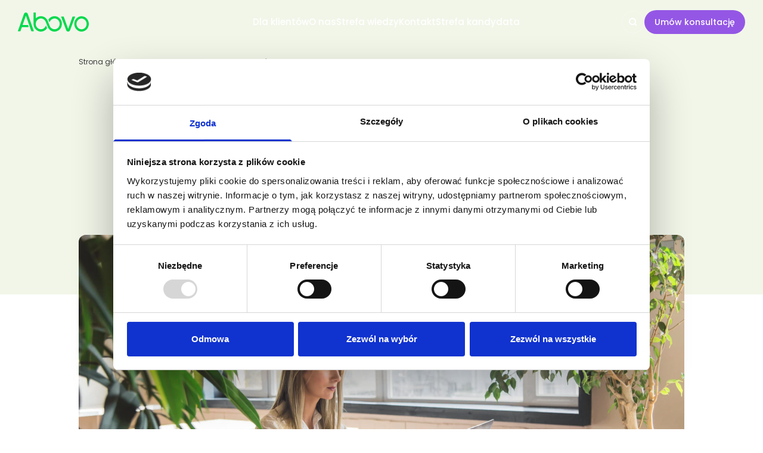

--- FILE ---
content_type: text/html; charset=UTF-8
request_url: https://abovosolutions.pl/zatrudnianie-pracownikow-ze-wschodu-samemu-czy-z-agencja/
body_size: 39027
content:
<!doctype html><html lang="pl-PL" prefix="og: https://ogp.me/ns#"><head><script data-no-optimize="1">var litespeed_docref=sessionStorage.getItem("litespeed_docref");litespeed_docref&&(Object.defineProperty(document,"referrer",{get:function(){return litespeed_docref}}),sessionStorage.removeItem("litespeed_docref"));</script> <meta charset="utf-8"><meta
name="viewport"
content="width=device-width, initial-scale=1"
> <script data-cookieconsent="ignore" type="litespeed/javascript">window.dataLayer=window.dataLayer||[];function gtag(){dataLayer.push(arguments)}
gtag("consent","default",{ad_personalization:"denied",ad_storage:"denied",ad_user_data:"denied",analytics_storage:"denied",functionality_storage:"denied",personalization_storage:"denied",security_storage:"granted",wait_for_update:500,});gtag("set","ads_data_redaction",!0)</script> <script
		id="Cookiebot"
		src="https://consent.cookiebot.com/uc.js"
		data-implementation="wp"
		data-cbid="fb38bb46-0e53-487c-b014-980c9ae7103b"
							data-blockingmode="auto"
	></script>  <script id="google_gtagjs-js-consent-mode-data-layer" type="litespeed/javascript">window.dataLayer=window.dataLayer||[];function gtag(){dataLayer.push(arguments)}
gtag('consent','default',{"ad_personalization":"denied","ad_storage":"denied","ad_user_data":"denied","analytics_storage":"denied","functionality_storage":"denied","security_storage":"denied","personalization_storage":"denied","region":["AT","BE","BG","CH","CY","CZ","DE","DK","EE","ES","FI","FR","GB","GR","HR","HU","IE","IS","IT","LI","LT","LU","LV","MT","NL","NO","PL","PT","RO","SE","SI","SK"],"wait_for_update":500});window._googlesitekitConsentCategoryMap={"statistics":["analytics_storage"],"marketing":["ad_storage","ad_user_data","ad_personalization"],"functional":["functionality_storage","security_storage"],"preferences":["personalization_storage"]};window._googlesitekitConsents={"ad_personalization":"denied","ad_storage":"denied","ad_user_data":"denied","analytics_storage":"denied","functionality_storage":"denied","security_storage":"denied","personalization_storage":"denied","region":["AT","BE","BG","CH","CY","CZ","DE","DK","EE","ES","FI","FR","GB","GR","HR","HU","IE","IS","IT","LI","LT","LU","LV","MT","NL","NO","PL","PT","RO","SE","SI","SK"],"wait_for_update":500}</script> <title>Zatrudnianie pracowników ze Wschodu – samemu czy z agencją? - AB OVO Solutions</title><meta name="description" content="Vitae ut."/><meta name="robots" content="follow, index, max-snippet:-1, max-video-preview:-1, max-image-preview:large"/><link rel="canonical" href="https://abovosolutions.pl/zatrudnianie-pracownikow-ze-wschodu-samemu-czy-z-agencja/" /><meta property="og:locale" content="pl_PL" /><meta property="og:type" content="article" /><meta property="og:title" content="Zatrudnianie pracowników ze Wschodu – samemu czy z agencją? - AB OVO Solutions" /><meta property="og:description" content="Vitae ut." /><meta property="og:url" content="https://abovosolutions.pl/zatrudnianie-pracownikow-ze-wschodu-samemu-czy-z-agencja/" /><meta property="og:site_name" content="AB OVO Solutions Sp. z o.o." /><meta property="article:section" content="Praca" /><meta property="og:updated_time" content="2025-02-17T10:32:23+00:00" /><meta property="og:image" content="https://abovosolutions.pl/wp-content/uploads/2024/09/beautiful-caucasian-woman-working-laptop-remotely-bright-space-with-green-plants-1024x504.jpg" /><meta property="og:image:secure_url" content="https://abovosolutions.pl/wp-content/uploads/2024/09/beautiful-caucasian-woman-working-laptop-remotely-bright-space-with-green-plants-1024x504.jpg" /><meta property="og:image:width" content="1024" /><meta property="og:image:height" content="504" /><meta property="og:image:alt" content="Zatrudnianie pracowników ze Wschodu – samemu czy z agencją?" /><meta property="og:image:type" content="image/jpeg" /><meta property="article:published_time" content="2024-09-17T05:41:24+00:00" /><meta property="article:modified_time" content="2025-02-17T10:32:23+00:00" /><meta name="twitter:card" content="summary_large_image" /><meta name="twitter:title" content="Zatrudnianie pracowników ze Wschodu – samemu czy z agencją? - AB OVO Solutions" /><meta name="twitter:description" content="Vitae ut." /><meta name="twitter:image" content="https://abovosolutions.pl/wp-content/uploads/2024/09/beautiful-caucasian-woman-working-laptop-remotely-bright-space-with-green-plants-1024x504.jpg" /><meta name="twitter:label1" content="Napisane przez" /><meta name="twitter:data1" content="@developers" /><meta name="twitter:label2" content="Czas czytania" /><meta name="twitter:data2" content="3 minuty" /> <script type="application/ld+json" class="rank-math-schema">{"@context":"https://schema.org","@graph":[{"@type":"Place","@id":"https://abovosolutions.pl/#place","geo":{"@type":"GeoCoordinates","latitude":"51.14406234393583","longitude":"16.942831797249873"},"hasMap":"https://www.google.com/maps/search/?api=1&amp;query=51.14406234393583,16.942831797249873","address":{"@type":"PostalAddress","streetAddress":"ul. Aleja \u015al\u0105ska 1","addressLocality":"Wroc\u0142aw","addressRegion":"dolno\u015bl\u0105skie","postalCode":"54-118","addressCountry":"PL"}},{"@type":["EmploymentAgency","Organization"],"@id":"https://abovosolutions.pl/#organization","name":"AB OVO Solutions Sp. z o.o.","url":"https://abovosolutions.pl/","email":"oferty@abovosolutions.pl","address":{"@type":"PostalAddress","streetAddress":"ul. Aleja \u015al\u0105ska 1","addressLocality":"Wroc\u0142aw","addressRegion":"dolno\u015bl\u0105skie","postalCode":"54-118","addressCountry":"PL"},"logo":{"@type":"ImageObject","@id":"https://abovosolutions.pl/#logo","url":"https://abovosolutions.pl/wp-content/uploads/2024/09/cropped-Favicon.png","contentUrl":"https://abovosolutions.pl/wp-content/uploads/2024/09/cropped-Favicon.png","caption":"AB OVO Solutions Sp. z o.o.","inLanguage":"pl-PL","width":"512","height":"512"},"openingHours":["Monday,Tuesday,Wednesday,Thursday 08:00-16:00","Friday 08:00-15:00"],"description":"Pomagamy w pe\u0142nym procesie, od znalezienia kandydat\u00f3w po za\u0142atwienie wszelkich formalno\u015bci prawnych podczas zatrudnienia. Jeste\u015bmy specjalistami w swojej bran\u017cy. Wprowadzamy now\u0105 jako\u015b\u0107 rekrutacji na polski rynek pracy. Bazuj\u0105c na nowoczesnych technologiach, social mediach i eksperckim know-how naszych konsultant\u00f3w, pozyskujemy du\u017ce wolumeny pracownik\u00f3w w kr\u00f3tkim czasie. Jednocze\u015bnie stawiamy na jasne zasady wsp\u00f3\u0142pracy i pe\u0142n\u0105 transparentno\u015b\u0107 podejmowanych dzia\u0142a\u0144. W AB OVO Solutions kandydatom podczas rekrutacji podajemy wszystkie szczeg\u00f3\u0142y dotycz\u0105ce oferty pracy. Zawsze informujemy na bie\u017c\u0105co o etapie procesu rekrutacji, w kt\u00f3rym potencjalni pracownicy si\u0119 znajduj\u0105 oraz udzielamy feedbacku wszystkim kandydatom, kt\u00f3rzy nie przeszli pozytywnie procesu rekrutacji. Profesjonalizm i zrozumienie potrzeb to jest to, co wyr\u00f3\u017cnia nasz\u0105 Agencj\u0119 Pracy na tle konkurencji.","location":{"@id":"https://abovosolutions.pl/#place"},"image":{"@id":"https://abovosolutions.pl/#logo"},"telephone":"+48 519 693 657"},{"@type":"WebSite","@id":"https://abovosolutions.pl/#website","url":"https://abovosolutions.pl","name":"AB OVO Solutions Sp. z o.o.","publisher":{"@id":"https://abovosolutions.pl/#organization"},"inLanguage":"pl-PL"},{"@type":"ImageObject","@id":"https://abovosolutions.pl/wp-content/uploads/2024/09/beautiful-caucasian-woman-working-laptop-remotely-bright-space-with-green-plants-scaled.jpg","url":"https://abovosolutions.pl/wp-content/uploads/2024/09/beautiful-caucasian-woman-working-laptop-remotely-bright-space-with-green-plants-scaled.jpg","width":"2560","height":"1260","inLanguage":"pl-PL"},{"@type":"BreadcrumbList","@id":"https://abovosolutions.pl/zatrudnianie-pracownikow-ze-wschodu-samemu-czy-z-agencja/#breadcrumb","itemListElement":[{"@type":"ListItem","position":"1","item":{"@id":"https://abovosolutions.pl/","name":"Strona g\u0142\u00f3wna"}},{"@type":"ListItem","position":"2","item":{"@id":"https://abovosolutions.pl/strefa-wiedzy/blog/kategoria/praca/","name":"Praca"}},{"@type":"ListItem","position":"3","item":{"@id":"https://abovosolutions.pl/zatrudnianie-pracownikow-ze-wschodu-samemu-czy-z-agencja/","name":"Zatrudnianie pracownik\u00f3w ze Wschodu \u2013 samemu czy z agencj\u0105?"}}]},{"@type":"WebPage","@id":"https://abovosolutions.pl/zatrudnianie-pracownikow-ze-wschodu-samemu-czy-z-agencja/#webpage","url":"https://abovosolutions.pl/zatrudnianie-pracownikow-ze-wschodu-samemu-czy-z-agencja/","name":"Zatrudnianie pracownik\u00f3w ze Wschodu \u2013 samemu czy z agencj\u0105? - AB OVO Solutions","datePublished":"2024-09-17T05:41:24+00:00","dateModified":"2025-02-17T10:32:23+00:00","isPartOf":{"@id":"https://abovosolutions.pl/#website"},"primaryImageOfPage":{"@id":"https://abovosolutions.pl/wp-content/uploads/2024/09/beautiful-caucasian-woman-working-laptop-remotely-bright-space-with-green-plants-scaled.jpg"},"inLanguage":"pl-PL","breadcrumb":{"@id":"https://abovosolutions.pl/zatrudnianie-pracownikow-ze-wschodu-samemu-czy-z-agencja/#breadcrumb"}},{"@type":"Person","@id":"https://abovosolutions.pl/zatrudnianie-pracownikow-ze-wschodu-samemu-czy-z-agencja/#author","name":"@developers","image":{"@type":"ImageObject","@id":"https://abovosolutions.pl/wp-content/litespeed/avatar/8e4bfded3e05bc7464ae2908164e7203.jpg?ver=1768979260","url":"https://abovosolutions.pl/wp-content/litespeed/avatar/8e4bfded3e05bc7464ae2908164e7203.jpg?ver=1768979260","caption":"@developers","inLanguage":"pl-PL"},"sameAs":["https://abovosolutions.pl/"],"worksFor":{"@id":"https://abovosolutions.pl/#organization"}},{"@type":"BlogPosting","headline":"Zatrudnianie pracownik\u00f3w ze Wschodu \u2013 samemu czy z agencj\u0105? - AB OVO Solutions","datePublished":"2024-09-17T05:41:24+00:00","dateModified":"2025-02-17T10:32:23+00:00","articleSection":"Praca, Pracownicy ze wschodu, Wszystkie","author":{"@id":"https://abovosolutions.pl/zatrudnianie-pracownikow-ze-wschodu-samemu-czy-z-agencja/#author","name":"@developers"},"publisher":{"@id":"https://abovosolutions.pl/#organization"},"description":"Vitae ut.","name":"Zatrudnianie pracownik\u00f3w ze Wschodu \u2013 samemu czy z agencj\u0105? - AB OVO Solutions","@id":"https://abovosolutions.pl/zatrudnianie-pracownikow-ze-wschodu-samemu-czy-z-agencja/#richSnippet","isPartOf":{"@id":"https://abovosolutions.pl/zatrudnianie-pracownikow-ze-wschodu-samemu-czy-z-agencja/#webpage"},"image":{"@id":"https://abovosolutions.pl/wp-content/uploads/2024/09/beautiful-caucasian-woman-working-laptop-remotely-bright-space-with-green-plants-scaled.jpg"},"inLanguage":"pl-PL","mainEntityOfPage":{"@id":"https://abovosolutions.pl/zatrudnianie-pracownikow-ze-wschodu-samemu-czy-z-agencja/#webpage"}}]}</script> <link rel='dns-prefetch' href='//www.googletagmanager.com' /><style id='wp-img-auto-sizes-contain-inline-css'>img:is([sizes=auto i],[sizes^="auto," i]){contain-intrinsic-size:3000px 1500px}
/*# sourceURL=wp-img-auto-sizes-contain-inline-css */</style><link data-optimized="2" rel="stylesheet" href="https://abovosolutions.pl/wp-content/litespeed/css/1fcba8a0c53fba27859ddabd5059c6ef.css?ver=d0475" /> <script type="litespeed/javascript" data-src="https://www.googletagmanager.com/gtag/js?id=GT-NCT7HRR6" id="google_gtagjs-js"></script> <script id="google_gtagjs-js-after" type="litespeed/javascript">window.dataLayer=window.dataLayer||[];function gtag(){dataLayer.push(arguments)}
gtag("set","linker",{"domains":["abovosolutions.pl"]});gtag("js",new Date());gtag("set","developer_id.dZTNiMT",!0);gtag("config","GT-NCT7HRR6");gtag("config","AW-11438959098");window._googlesitekit=window._googlesitekit||{};window._googlesitekit.throttledEvents=[];window._googlesitekit.gtagEvent=(name,data)=>{var key=JSON.stringify({name,data});if(!!window._googlesitekit.throttledEvents[key]){return}window._googlesitekit.throttledEvents[key]=!0;setTimeout(()=>{delete window._googlesitekit.throttledEvents[key]},5);gtag("event",name,{...data,event_source:"site-kit"})}</script> <meta name="generator" content="Site Kit by Google 1.170.0" />
 <script type="litespeed/javascript">(function(w,d,s,l,i){w[l]=w[l]||[];w[l].push({'gtm.start':new Date().getTime(),event:'gtm.js'});var f=d.getElementsByTagName(s)[0],j=d.createElement(s),dl=l!='dataLayer'?'&l='+l:'';j.async=!0;j.src='https://www.googletagmanager.com/gtm.js?id='+i+dl;f.parentNode.insertBefore(j,f)})(window,document,'script','dataLayer','GTM-T5286235')</script> <link rel="icon" href="https://abovosolutions.pl/wp-content/uploads/2024/09/cropped-Favicon-32x32.png" sizes="32x32" /><link rel="icon" href="https://abovosolutions.pl/wp-content/uploads/2024/09/cropped-Favicon-192x192.png" sizes="192x192" /><link rel="apple-touch-icon" href="https://abovosolutions.pl/wp-content/uploads/2024/09/cropped-Favicon-180x180.png" /><meta name="msapplication-TileImage" content="https://abovosolutions.pl/wp-content/uploads/2024/09/cropped-Favicon-270x270.png" /> <script type="litespeed/javascript">window.wsConfig={homeUrl:"https://abovosolutions.pl",ajaxUrl:"https://abovosolutions.pl/wp-admin/admin-ajax.php",restUrl:"https://abovosolutions.pl/wp-json/",gRecaptchaSiteKey:"",};window.wpcf7_recaptcha={sitekey:"6Lc2ONcqAAAAADGFeU3zUsj4LBqkj4DCfvQ2sxgA",actions:{"homepage":"homepage","contactform":"contactform"},}
if(typeof grecaptcha==='undefined'){grecaptcha={}}
grecaptcha.ready=function(cb){if(typeof grecaptcha.render==='undefined'){const c='___grecaptcha_cfg';window[c]=window[c]||{};(window[c].fns=window[c].fns||[]).push(cb)}else{cb()}}</script> <style id='global-styles-inline-css'>:root{--wp--preset--aspect-ratio--square: 1;--wp--preset--aspect-ratio--4-3: 4/3;--wp--preset--aspect-ratio--3-4: 3/4;--wp--preset--aspect-ratio--3-2: 3/2;--wp--preset--aspect-ratio--2-3: 2/3;--wp--preset--aspect-ratio--16-9: 16/9;--wp--preset--aspect-ratio--9-16: 9/16;--wp--preset--color--black: #000000;--wp--preset--color--cyan-bluish-gray: #abb8c3;--wp--preset--color--white: #ffffff;--wp--preset--color--pale-pink: #f78da7;--wp--preset--color--vivid-red: #cf2e2e;--wp--preset--color--luminous-vivid-orange: #ff6900;--wp--preset--color--luminous-vivid-amber: #fcb900;--wp--preset--color--light-green-cyan: #7bdcb5;--wp--preset--color--vivid-green-cyan: #00d084;--wp--preset--color--pale-cyan-blue: #8ed1fc;--wp--preset--color--vivid-cyan-blue: #0693e3;--wp--preset--color--vivid-purple: #9b51e0;--wp--preset--color--inherit: inherit;--wp--preset--color--current: currentcolor;--wp--preset--color--transparent: transparent;--wp--preset--color--gray-100: #f6f6f6;--wp--preset--color--gray-200: #ebebeb;--wp--preset--color--gray-300: #dbdbdb;--wp--preset--color--gray-400: #afafaf;--wp--preset--color--gray-500: #808080;--wp--preset--color--gray-600: #636363;--wp--preset--color--gray-700: #515151;--wp--preset--color--gray-800: #3c3c3c;--wp--preset--color--gray-900: #262626;--wp--preset--color--primary-100: #fbfef4;--wp--preset--color--primary-200: #f2f6e9;--wp--preset--color--primary-300: #d5f4b5;--wp--preset--color--primary-400: #62ec62;--wp--preset--color--primary-500: #00d94d;--wp--preset--color--primary-600: #00bc43;--wp--preset--color--primary-700: #009c37;--wp--preset--color--primary-800: #007e2c;--wp--preset--color--primary-900: #003011;--wp--preset--color--secondary-100: #f6e8ff;--wp--preset--color--secondary-200: #e0bdfc;--wp--preset--color--secondary-300: #ca9bf7;--wp--preset--color--secondary-400: #ca9bf7;--wp--preset--color--secondary-500: #9457e5;--wp--preset--color--secondary-600: #733fc4;--wp--preset--color--secondary-700: #552ba4;--wp--preset--color--secondary-800: #3b1b84;--wp--preset--color--secondary-900: #28106d;--wp--preset--color--success-100: #ccf9cf;--wp--preset--color--success-200: #9cf3aa;--wp--preset--color--success-300: #66db85;--wp--preset--color--success-400: #3db86a;--wp--preset--color--success-500: #0f8a48;--wp--preset--color--success-600: #0a7647;--wp--preset--color--success-700: #076344;--wp--preset--color--success-800: #04503e;--wp--preset--color--success-900: #024239;--wp--preset--color--warning-100: #fff7cc;--wp--preset--color--warning-200: #ffed99;--wp--preset--color--warning-300: #ffe066;--wp--preset--color--warning-400: #ffd33f;--wp--preset--color--warning-500: #ffbf00;--wp--preset--color--warning-600: #db9e00;--wp--preset--color--warning-700: #b77f00;--wp--preset--color--warning-800: #936300;--wp--preset--color--warning-900: #7a4e00;--wp--preset--color--danger-100: #fee3d5;--wp--preset--color--danger-200: #fdc1ab;--wp--preset--color--danger-300: #fa9681;--wp--preset--color--danger-400: #f56e61;--wp--preset--color--danger-500: #ef2f2f;--wp--preset--color--danger-600: #cd2231;--wp--preset--color--danger-700: #ac1731;--wp--preset--color--danger-800: #8a0e2f;--wp--preset--color--danger-900: #72092d;--wp--preset--color--info-100: #d0ebfb;--wp--preset--color--info-200: #a3d3f8;--wp--preset--color--info-300: #72b2ec;--wp--preset--color--info-400: #4d90d9;--wp--preset--color--info-500: #1b63c0;--wp--preset--color--info-600: #134ca5;--wp--preset--color--info-700: #0d388a;--wp--preset--color--info-800: #08276f;--wp--preset--color--info-900: #051b5c;--wp--preset--gradient--vivid-cyan-blue-to-vivid-purple: linear-gradient(135deg,rgb(6,147,227) 0%,rgb(155,81,224) 100%);--wp--preset--gradient--light-green-cyan-to-vivid-green-cyan: linear-gradient(135deg,rgb(122,220,180) 0%,rgb(0,208,130) 100%);--wp--preset--gradient--luminous-vivid-amber-to-luminous-vivid-orange: linear-gradient(135deg,rgb(252,185,0) 0%,rgb(255,105,0) 100%);--wp--preset--gradient--luminous-vivid-orange-to-vivid-red: linear-gradient(135deg,rgb(255,105,0) 0%,rgb(207,46,46) 100%);--wp--preset--gradient--very-light-gray-to-cyan-bluish-gray: linear-gradient(135deg,rgb(238,238,238) 0%,rgb(169,184,195) 100%);--wp--preset--gradient--cool-to-warm-spectrum: linear-gradient(135deg,rgb(74,234,220) 0%,rgb(151,120,209) 20%,rgb(207,42,186) 40%,rgb(238,44,130) 60%,rgb(251,105,98) 80%,rgb(254,248,76) 100%);--wp--preset--gradient--blush-light-purple: linear-gradient(135deg,rgb(255,206,236) 0%,rgb(152,150,240) 100%);--wp--preset--gradient--blush-bordeaux: linear-gradient(135deg,rgb(254,205,165) 0%,rgb(254,45,45) 50%,rgb(107,0,62) 100%);--wp--preset--gradient--luminous-dusk: linear-gradient(135deg,rgb(255,203,112) 0%,rgb(199,81,192) 50%,rgb(65,88,208) 100%);--wp--preset--gradient--pale-ocean: linear-gradient(135deg,rgb(255,245,203) 0%,rgb(182,227,212) 50%,rgb(51,167,181) 100%);--wp--preset--gradient--electric-grass: linear-gradient(135deg,rgb(202,248,128) 0%,rgb(113,206,126) 100%);--wp--preset--gradient--midnight: linear-gradient(135deg,rgb(2,3,129) 0%,rgb(40,116,252) 100%);--wp--preset--font-size--small: 13px;--wp--preset--font-size--medium: 20px;--wp--preset--font-size--large: 36px;--wp--preset--font-size--x-large: 42px;--wp--preset--font-size--body-huge-d: 2.2rem;--wp--preset--font-size--body-large-d: 1.8rem;--wp--preset--font-size--body-medium-d: 1.6rem;--wp--preset--font-size--body-small-d: 1.4rem;--wp--preset--font-size--body-huge-m: 1.8rem;--wp--preset--font-size--body-large-m: 1.6rem;--wp--preset--font-size--body-medium-m: 1.4rem;--wp--preset--font-size--body-small-m: 1.2rem;--wp--preset--font-size--h-0-d: clamp(8rem, 6.944444444444445vw, 12rem);--wp--preset--font-size--h-1-d: clamp(7.2rem, 6.25vw, 10.8rem);--wp--preset--font-size--h-2-d: clamp(3.8400000000000007rem, 3.3333333333333335vw, 5.76rem);--wp--preset--font-size--h-3-d: clamp(3.0400000000000005rem, 2.638888888888889vw, 4.5600000000000005rem);--wp--preset--font-size--h-4-d: clamp(2.4000000000000004rem, 2.083333333333333vw, 3.6rem);--wp--preset--font-size--h-5-d: clamp(2.24rem, 1.9444444444444444vw, 3.3600000000000003rem);--wp--preset--font-size--h-6-d: clamp(1.9200000000000004rem, 1.6666666666666667vw, 2.88rem);--wp--preset--font-size--h-0-m: clamp(5.6000000000000005rem, 18.666666666666668vw, 8.4rem);--wp--preset--font-size--h-1-m: clamp(4.640000000000001rem, 15.466666666666667vw, 6.96rem);--wp--preset--font-size--h-2-m: clamp(3.2rem, 10.666666666666668vw, 4.800000000000001rem);--wp--preset--font-size--h-3-m: clamp(2.7200000000000006rem, 9.066666666666666vw, 4.08rem);--wp--preset--font-size--h-4-m: clamp(2.4000000000000004rem, 8vw, 3.6rem);--wp--preset--font-size--h-5-m: clamp(2.08rem, 6.933333333333333vw, 3.12rem);--wp--preset--font-size--h-6-m: clamp(1.7600000000000002rem, 5.866666666666666vw, 2.64rem);--wp--preset--font-size--sh-large-d: clamp(1.6800000000000002rem, 1.4583333333333333vw, 2.52rem);--wp--preset--font-size--sh-small-d: clamp(1.4400000000000002rem, 1.25vw, 2.1599999999999997rem);--wp--preset--font-size--sh-large-m: clamp(1.4400000000000002rem, 4.8vw, 2.1599999999999997rem);--wp--preset--font-size--sh-small-m: clamp(1.2800000000000002rem, 4.266666666666667vw, 1.92rem);--wp--preset--font-size--label-large-d: 1.5rem;--wp--preset--font-size--label-small-d: 1.2rem;--wp--preset--font-size--caption-d: 1.3rem;--wp--preset--font-size--button-medium: 1.6rem;--wp--preset--font-size--button-small: 1.4rem;--wp--preset--font-size--label-large-m: 1.6rem;--wp--preset--font-size--label-small-m: 1.2rem;--wp--preset--font-size--caption-m: 1.3rem;--wp--preset--font-size--tab-label: 1.6rem;--wp--preset--font-size--input-label: 1.2rem;--wp--preset--font-size--input-text-filled: 1.4rem;--wp--preset--font-size--input-status: 1.2rem;--wp--preset--font-size--hint-text-large: 1.4rem;--wp--preset--font-size--hint-text-small: 1.2rem;--wp--preset--font-family--sans: Poppins,system-ui,sans-serif;--wp--preset--font-family--heading: ClashDisplay-Medium,system-ui,sans-serif;--wp--preset--spacing--20: 0.44rem;--wp--preset--spacing--30: 0.67rem;--wp--preset--spacing--40: 1rem;--wp--preset--spacing--50: 1.5rem;--wp--preset--spacing--60: 2.25rem;--wp--preset--spacing--70: 3.38rem;--wp--preset--spacing--80: 5.06rem;--wp--preset--shadow--natural: 6px 6px 9px rgba(0, 0, 0, 0.2);--wp--preset--shadow--deep: 12px 12px 50px rgba(0, 0, 0, 0.4);--wp--preset--shadow--sharp: 6px 6px 0px rgba(0, 0, 0, 0.2);--wp--preset--shadow--outlined: 6px 6px 0px -3px rgb(255, 255, 255), 6px 6px rgb(0, 0, 0);--wp--preset--shadow--crisp: 6px 6px 0px rgb(0, 0, 0);}:where(body) { margin: 0; }.wp-site-blocks > .alignleft { float: left; margin-right: 2em; }.wp-site-blocks > .alignright { float: right; margin-left: 2em; }.wp-site-blocks > .aligncenter { justify-content: center; margin-left: auto; margin-right: auto; }:where(.is-layout-flex){gap: 0.5em;}:where(.is-layout-grid){gap: 0.5em;}.is-layout-flow > .alignleft{float: left;margin-inline-start: 0;margin-inline-end: 2em;}.is-layout-flow > .alignright{float: right;margin-inline-start: 2em;margin-inline-end: 0;}.is-layout-flow > .aligncenter{margin-left: auto !important;margin-right: auto !important;}.is-layout-constrained > .alignleft{float: left;margin-inline-start: 0;margin-inline-end: 2em;}.is-layout-constrained > .alignright{float: right;margin-inline-start: 2em;margin-inline-end: 0;}.is-layout-constrained > .aligncenter{margin-left: auto !important;margin-right: auto !important;}.is-layout-constrained > :where(:not(.alignleft):not(.alignright):not(.alignfull)){margin-left: auto !important;margin-right: auto !important;}body .is-layout-flex{display: flex;}.is-layout-flex{flex-wrap: wrap;align-items: center;}.is-layout-flex > :is(*, div){margin: 0;}body .is-layout-grid{display: grid;}.is-layout-grid > :is(*, div){margin: 0;}body{padding-top: 0px;padding-right: 0px;padding-bottom: 0px;padding-left: 0px;}a:where(:not(.wp-element-button)){text-decoration: underline;}:root :where(.wp-element-button, .wp-block-button__link){background-color: #32373c;border-width: 0;color: #fff;font-family: inherit;font-size: inherit;font-style: inherit;font-weight: inherit;letter-spacing: inherit;line-height: inherit;padding-top: calc(0.667em + 2px);padding-right: calc(1.333em + 2px);padding-bottom: calc(0.667em + 2px);padding-left: calc(1.333em + 2px);text-decoration: none;text-transform: inherit;}.has-black-color{color: var(--wp--preset--color--black) !important;}.has-cyan-bluish-gray-color{color: var(--wp--preset--color--cyan-bluish-gray) !important;}.has-white-color{color: var(--wp--preset--color--white) !important;}.has-pale-pink-color{color: var(--wp--preset--color--pale-pink) !important;}.has-vivid-red-color{color: var(--wp--preset--color--vivid-red) !important;}.has-luminous-vivid-orange-color{color: var(--wp--preset--color--luminous-vivid-orange) !important;}.has-luminous-vivid-amber-color{color: var(--wp--preset--color--luminous-vivid-amber) !important;}.has-light-green-cyan-color{color: var(--wp--preset--color--light-green-cyan) !important;}.has-vivid-green-cyan-color{color: var(--wp--preset--color--vivid-green-cyan) !important;}.has-pale-cyan-blue-color{color: var(--wp--preset--color--pale-cyan-blue) !important;}.has-vivid-cyan-blue-color{color: var(--wp--preset--color--vivid-cyan-blue) !important;}.has-vivid-purple-color{color: var(--wp--preset--color--vivid-purple) !important;}.has-inherit-color{color: var(--wp--preset--color--inherit) !important;}.has-current-color{color: var(--wp--preset--color--current) !important;}.has-transparent-color{color: var(--wp--preset--color--transparent) !important;}.has-gray-100-color{color: var(--wp--preset--color--gray-100) !important;}.has-gray-200-color{color: var(--wp--preset--color--gray-200) !important;}.has-gray-300-color{color: var(--wp--preset--color--gray-300) !important;}.has-gray-400-color{color: var(--wp--preset--color--gray-400) !important;}.has-gray-500-color{color: var(--wp--preset--color--gray-500) !important;}.has-gray-600-color{color: var(--wp--preset--color--gray-600) !important;}.has-gray-700-color{color: var(--wp--preset--color--gray-700) !important;}.has-gray-800-color{color: var(--wp--preset--color--gray-800) !important;}.has-gray-900-color{color: var(--wp--preset--color--gray-900) !important;}.has-primary-100-color{color: var(--wp--preset--color--primary-100) !important;}.has-primary-200-color{color: var(--wp--preset--color--primary-200) !important;}.has-primary-300-color{color: var(--wp--preset--color--primary-300) !important;}.has-primary-400-color{color: var(--wp--preset--color--primary-400) !important;}.has-primary-500-color{color: var(--wp--preset--color--primary-500) !important;}.has-primary-600-color{color: var(--wp--preset--color--primary-600) !important;}.has-primary-700-color{color: var(--wp--preset--color--primary-700) !important;}.has-primary-800-color{color: var(--wp--preset--color--primary-800) !important;}.has-primary-900-color{color: var(--wp--preset--color--primary-900) !important;}.has-secondary-100-color{color: var(--wp--preset--color--secondary-100) !important;}.has-secondary-200-color{color: var(--wp--preset--color--secondary-200) !important;}.has-secondary-300-color{color: var(--wp--preset--color--secondary-300) !important;}.has-secondary-400-color{color: var(--wp--preset--color--secondary-400) !important;}.has-secondary-500-color{color: var(--wp--preset--color--secondary-500) !important;}.has-secondary-600-color{color: var(--wp--preset--color--secondary-600) !important;}.has-secondary-700-color{color: var(--wp--preset--color--secondary-700) !important;}.has-secondary-800-color{color: var(--wp--preset--color--secondary-800) !important;}.has-secondary-900-color{color: var(--wp--preset--color--secondary-900) !important;}.has-success-100-color{color: var(--wp--preset--color--success-100) !important;}.has-success-200-color{color: var(--wp--preset--color--success-200) !important;}.has-success-300-color{color: var(--wp--preset--color--success-300) !important;}.has-success-400-color{color: var(--wp--preset--color--success-400) !important;}.has-success-500-color{color: var(--wp--preset--color--success-500) !important;}.has-success-600-color{color: var(--wp--preset--color--success-600) !important;}.has-success-700-color{color: var(--wp--preset--color--success-700) !important;}.has-success-800-color{color: var(--wp--preset--color--success-800) !important;}.has-success-900-color{color: var(--wp--preset--color--success-900) !important;}.has-warning-100-color{color: var(--wp--preset--color--warning-100) !important;}.has-warning-200-color{color: var(--wp--preset--color--warning-200) !important;}.has-warning-300-color{color: var(--wp--preset--color--warning-300) !important;}.has-warning-400-color{color: var(--wp--preset--color--warning-400) !important;}.has-warning-500-color{color: var(--wp--preset--color--warning-500) !important;}.has-warning-600-color{color: var(--wp--preset--color--warning-600) !important;}.has-warning-700-color{color: var(--wp--preset--color--warning-700) !important;}.has-warning-800-color{color: var(--wp--preset--color--warning-800) !important;}.has-warning-900-color{color: var(--wp--preset--color--warning-900) !important;}.has-danger-100-color{color: var(--wp--preset--color--danger-100) !important;}.has-danger-200-color{color: var(--wp--preset--color--danger-200) !important;}.has-danger-300-color{color: var(--wp--preset--color--danger-300) !important;}.has-danger-400-color{color: var(--wp--preset--color--danger-400) !important;}.has-danger-500-color{color: var(--wp--preset--color--danger-500) !important;}.has-danger-600-color{color: var(--wp--preset--color--danger-600) !important;}.has-danger-700-color{color: var(--wp--preset--color--danger-700) !important;}.has-danger-800-color{color: var(--wp--preset--color--danger-800) !important;}.has-danger-900-color{color: var(--wp--preset--color--danger-900) !important;}.has-info-100-color{color: var(--wp--preset--color--info-100) !important;}.has-info-200-color{color: var(--wp--preset--color--info-200) !important;}.has-info-300-color{color: var(--wp--preset--color--info-300) !important;}.has-info-400-color{color: var(--wp--preset--color--info-400) !important;}.has-info-500-color{color: var(--wp--preset--color--info-500) !important;}.has-info-600-color{color: var(--wp--preset--color--info-600) !important;}.has-info-700-color{color: var(--wp--preset--color--info-700) !important;}.has-info-800-color{color: var(--wp--preset--color--info-800) !important;}.has-info-900-color{color: var(--wp--preset--color--info-900) !important;}.has-black-background-color{background-color: var(--wp--preset--color--black) !important;}.has-cyan-bluish-gray-background-color{background-color: var(--wp--preset--color--cyan-bluish-gray) !important;}.has-white-background-color{background-color: var(--wp--preset--color--white) !important;}.has-pale-pink-background-color{background-color: var(--wp--preset--color--pale-pink) !important;}.has-vivid-red-background-color{background-color: var(--wp--preset--color--vivid-red) !important;}.has-luminous-vivid-orange-background-color{background-color: var(--wp--preset--color--luminous-vivid-orange) !important;}.has-luminous-vivid-amber-background-color{background-color: var(--wp--preset--color--luminous-vivid-amber) !important;}.has-light-green-cyan-background-color{background-color: var(--wp--preset--color--light-green-cyan) !important;}.has-vivid-green-cyan-background-color{background-color: var(--wp--preset--color--vivid-green-cyan) !important;}.has-pale-cyan-blue-background-color{background-color: var(--wp--preset--color--pale-cyan-blue) !important;}.has-vivid-cyan-blue-background-color{background-color: var(--wp--preset--color--vivid-cyan-blue) !important;}.has-vivid-purple-background-color{background-color: var(--wp--preset--color--vivid-purple) !important;}.has-inherit-background-color{background-color: var(--wp--preset--color--inherit) !important;}.has-current-background-color{background-color: var(--wp--preset--color--current) !important;}.has-transparent-background-color{background-color: var(--wp--preset--color--transparent) !important;}.has-gray-100-background-color{background-color: var(--wp--preset--color--gray-100) !important;}.has-gray-200-background-color{background-color: var(--wp--preset--color--gray-200) !important;}.has-gray-300-background-color{background-color: var(--wp--preset--color--gray-300) !important;}.has-gray-400-background-color{background-color: var(--wp--preset--color--gray-400) !important;}.has-gray-500-background-color{background-color: var(--wp--preset--color--gray-500) !important;}.has-gray-600-background-color{background-color: var(--wp--preset--color--gray-600) !important;}.has-gray-700-background-color{background-color: var(--wp--preset--color--gray-700) !important;}.has-gray-800-background-color{background-color: var(--wp--preset--color--gray-800) !important;}.has-gray-900-background-color{background-color: var(--wp--preset--color--gray-900) !important;}.has-primary-100-background-color{background-color: var(--wp--preset--color--primary-100) !important;}.has-primary-200-background-color{background-color: var(--wp--preset--color--primary-200) !important;}.has-primary-300-background-color{background-color: var(--wp--preset--color--primary-300) !important;}.has-primary-400-background-color{background-color: var(--wp--preset--color--primary-400) !important;}.has-primary-500-background-color{background-color: var(--wp--preset--color--primary-500) !important;}.has-primary-600-background-color{background-color: var(--wp--preset--color--primary-600) !important;}.has-primary-700-background-color{background-color: var(--wp--preset--color--primary-700) !important;}.has-primary-800-background-color{background-color: var(--wp--preset--color--primary-800) !important;}.has-primary-900-background-color{background-color: var(--wp--preset--color--primary-900) !important;}.has-secondary-100-background-color{background-color: var(--wp--preset--color--secondary-100) !important;}.has-secondary-200-background-color{background-color: var(--wp--preset--color--secondary-200) !important;}.has-secondary-300-background-color{background-color: var(--wp--preset--color--secondary-300) !important;}.has-secondary-400-background-color{background-color: var(--wp--preset--color--secondary-400) !important;}.has-secondary-500-background-color{background-color: var(--wp--preset--color--secondary-500) !important;}.has-secondary-600-background-color{background-color: var(--wp--preset--color--secondary-600) !important;}.has-secondary-700-background-color{background-color: var(--wp--preset--color--secondary-700) !important;}.has-secondary-800-background-color{background-color: var(--wp--preset--color--secondary-800) !important;}.has-secondary-900-background-color{background-color: var(--wp--preset--color--secondary-900) !important;}.has-success-100-background-color{background-color: var(--wp--preset--color--success-100) !important;}.has-success-200-background-color{background-color: var(--wp--preset--color--success-200) !important;}.has-success-300-background-color{background-color: var(--wp--preset--color--success-300) !important;}.has-success-400-background-color{background-color: var(--wp--preset--color--success-400) !important;}.has-success-500-background-color{background-color: var(--wp--preset--color--success-500) !important;}.has-success-600-background-color{background-color: var(--wp--preset--color--success-600) !important;}.has-success-700-background-color{background-color: var(--wp--preset--color--success-700) !important;}.has-success-800-background-color{background-color: var(--wp--preset--color--success-800) !important;}.has-success-900-background-color{background-color: var(--wp--preset--color--success-900) !important;}.has-warning-100-background-color{background-color: var(--wp--preset--color--warning-100) !important;}.has-warning-200-background-color{background-color: var(--wp--preset--color--warning-200) !important;}.has-warning-300-background-color{background-color: var(--wp--preset--color--warning-300) !important;}.has-warning-400-background-color{background-color: var(--wp--preset--color--warning-400) !important;}.has-warning-500-background-color{background-color: var(--wp--preset--color--warning-500) !important;}.has-warning-600-background-color{background-color: var(--wp--preset--color--warning-600) !important;}.has-warning-700-background-color{background-color: var(--wp--preset--color--warning-700) !important;}.has-warning-800-background-color{background-color: var(--wp--preset--color--warning-800) !important;}.has-warning-900-background-color{background-color: var(--wp--preset--color--warning-900) !important;}.has-danger-100-background-color{background-color: var(--wp--preset--color--danger-100) !important;}.has-danger-200-background-color{background-color: var(--wp--preset--color--danger-200) !important;}.has-danger-300-background-color{background-color: var(--wp--preset--color--danger-300) !important;}.has-danger-400-background-color{background-color: var(--wp--preset--color--danger-400) !important;}.has-danger-500-background-color{background-color: var(--wp--preset--color--danger-500) !important;}.has-danger-600-background-color{background-color: var(--wp--preset--color--danger-600) !important;}.has-danger-700-background-color{background-color: var(--wp--preset--color--danger-700) !important;}.has-danger-800-background-color{background-color: var(--wp--preset--color--danger-800) !important;}.has-danger-900-background-color{background-color: var(--wp--preset--color--danger-900) !important;}.has-info-100-background-color{background-color: var(--wp--preset--color--info-100) !important;}.has-info-200-background-color{background-color: var(--wp--preset--color--info-200) !important;}.has-info-300-background-color{background-color: var(--wp--preset--color--info-300) !important;}.has-info-400-background-color{background-color: var(--wp--preset--color--info-400) !important;}.has-info-500-background-color{background-color: var(--wp--preset--color--info-500) !important;}.has-info-600-background-color{background-color: var(--wp--preset--color--info-600) !important;}.has-info-700-background-color{background-color: var(--wp--preset--color--info-700) !important;}.has-info-800-background-color{background-color: var(--wp--preset--color--info-800) !important;}.has-info-900-background-color{background-color: var(--wp--preset--color--info-900) !important;}.has-black-border-color{border-color: var(--wp--preset--color--black) !important;}.has-cyan-bluish-gray-border-color{border-color: var(--wp--preset--color--cyan-bluish-gray) !important;}.has-white-border-color{border-color: var(--wp--preset--color--white) !important;}.has-pale-pink-border-color{border-color: var(--wp--preset--color--pale-pink) !important;}.has-vivid-red-border-color{border-color: var(--wp--preset--color--vivid-red) !important;}.has-luminous-vivid-orange-border-color{border-color: var(--wp--preset--color--luminous-vivid-orange) !important;}.has-luminous-vivid-amber-border-color{border-color: var(--wp--preset--color--luminous-vivid-amber) !important;}.has-light-green-cyan-border-color{border-color: var(--wp--preset--color--light-green-cyan) !important;}.has-vivid-green-cyan-border-color{border-color: var(--wp--preset--color--vivid-green-cyan) !important;}.has-pale-cyan-blue-border-color{border-color: var(--wp--preset--color--pale-cyan-blue) !important;}.has-vivid-cyan-blue-border-color{border-color: var(--wp--preset--color--vivid-cyan-blue) !important;}.has-vivid-purple-border-color{border-color: var(--wp--preset--color--vivid-purple) !important;}.has-inherit-border-color{border-color: var(--wp--preset--color--inherit) !important;}.has-current-border-color{border-color: var(--wp--preset--color--current) !important;}.has-transparent-border-color{border-color: var(--wp--preset--color--transparent) !important;}.has-gray-100-border-color{border-color: var(--wp--preset--color--gray-100) !important;}.has-gray-200-border-color{border-color: var(--wp--preset--color--gray-200) !important;}.has-gray-300-border-color{border-color: var(--wp--preset--color--gray-300) !important;}.has-gray-400-border-color{border-color: var(--wp--preset--color--gray-400) !important;}.has-gray-500-border-color{border-color: var(--wp--preset--color--gray-500) !important;}.has-gray-600-border-color{border-color: var(--wp--preset--color--gray-600) !important;}.has-gray-700-border-color{border-color: var(--wp--preset--color--gray-700) !important;}.has-gray-800-border-color{border-color: var(--wp--preset--color--gray-800) !important;}.has-gray-900-border-color{border-color: var(--wp--preset--color--gray-900) !important;}.has-primary-100-border-color{border-color: var(--wp--preset--color--primary-100) !important;}.has-primary-200-border-color{border-color: var(--wp--preset--color--primary-200) !important;}.has-primary-300-border-color{border-color: var(--wp--preset--color--primary-300) !important;}.has-primary-400-border-color{border-color: var(--wp--preset--color--primary-400) !important;}.has-primary-500-border-color{border-color: var(--wp--preset--color--primary-500) !important;}.has-primary-600-border-color{border-color: var(--wp--preset--color--primary-600) !important;}.has-primary-700-border-color{border-color: var(--wp--preset--color--primary-700) !important;}.has-primary-800-border-color{border-color: var(--wp--preset--color--primary-800) !important;}.has-primary-900-border-color{border-color: var(--wp--preset--color--primary-900) !important;}.has-secondary-100-border-color{border-color: var(--wp--preset--color--secondary-100) !important;}.has-secondary-200-border-color{border-color: var(--wp--preset--color--secondary-200) !important;}.has-secondary-300-border-color{border-color: var(--wp--preset--color--secondary-300) !important;}.has-secondary-400-border-color{border-color: var(--wp--preset--color--secondary-400) !important;}.has-secondary-500-border-color{border-color: var(--wp--preset--color--secondary-500) !important;}.has-secondary-600-border-color{border-color: var(--wp--preset--color--secondary-600) !important;}.has-secondary-700-border-color{border-color: var(--wp--preset--color--secondary-700) !important;}.has-secondary-800-border-color{border-color: var(--wp--preset--color--secondary-800) !important;}.has-secondary-900-border-color{border-color: var(--wp--preset--color--secondary-900) !important;}.has-success-100-border-color{border-color: var(--wp--preset--color--success-100) !important;}.has-success-200-border-color{border-color: var(--wp--preset--color--success-200) !important;}.has-success-300-border-color{border-color: var(--wp--preset--color--success-300) !important;}.has-success-400-border-color{border-color: var(--wp--preset--color--success-400) !important;}.has-success-500-border-color{border-color: var(--wp--preset--color--success-500) !important;}.has-success-600-border-color{border-color: var(--wp--preset--color--success-600) !important;}.has-success-700-border-color{border-color: var(--wp--preset--color--success-700) !important;}.has-success-800-border-color{border-color: var(--wp--preset--color--success-800) !important;}.has-success-900-border-color{border-color: var(--wp--preset--color--success-900) !important;}.has-warning-100-border-color{border-color: var(--wp--preset--color--warning-100) !important;}.has-warning-200-border-color{border-color: var(--wp--preset--color--warning-200) !important;}.has-warning-300-border-color{border-color: var(--wp--preset--color--warning-300) !important;}.has-warning-400-border-color{border-color: var(--wp--preset--color--warning-400) !important;}.has-warning-500-border-color{border-color: var(--wp--preset--color--warning-500) !important;}.has-warning-600-border-color{border-color: var(--wp--preset--color--warning-600) !important;}.has-warning-700-border-color{border-color: var(--wp--preset--color--warning-700) !important;}.has-warning-800-border-color{border-color: var(--wp--preset--color--warning-800) !important;}.has-warning-900-border-color{border-color: var(--wp--preset--color--warning-900) !important;}.has-danger-100-border-color{border-color: var(--wp--preset--color--danger-100) !important;}.has-danger-200-border-color{border-color: var(--wp--preset--color--danger-200) !important;}.has-danger-300-border-color{border-color: var(--wp--preset--color--danger-300) !important;}.has-danger-400-border-color{border-color: var(--wp--preset--color--danger-400) !important;}.has-danger-500-border-color{border-color: var(--wp--preset--color--danger-500) !important;}.has-danger-600-border-color{border-color: var(--wp--preset--color--danger-600) !important;}.has-danger-700-border-color{border-color: var(--wp--preset--color--danger-700) !important;}.has-danger-800-border-color{border-color: var(--wp--preset--color--danger-800) !important;}.has-danger-900-border-color{border-color: var(--wp--preset--color--danger-900) !important;}.has-info-100-border-color{border-color: var(--wp--preset--color--info-100) !important;}.has-info-200-border-color{border-color: var(--wp--preset--color--info-200) !important;}.has-info-300-border-color{border-color: var(--wp--preset--color--info-300) !important;}.has-info-400-border-color{border-color: var(--wp--preset--color--info-400) !important;}.has-info-500-border-color{border-color: var(--wp--preset--color--info-500) !important;}.has-info-600-border-color{border-color: var(--wp--preset--color--info-600) !important;}.has-info-700-border-color{border-color: var(--wp--preset--color--info-700) !important;}.has-info-800-border-color{border-color: var(--wp--preset--color--info-800) !important;}.has-info-900-border-color{border-color: var(--wp--preset--color--info-900) !important;}.has-vivid-cyan-blue-to-vivid-purple-gradient-background{background: var(--wp--preset--gradient--vivid-cyan-blue-to-vivid-purple) !important;}.has-light-green-cyan-to-vivid-green-cyan-gradient-background{background: var(--wp--preset--gradient--light-green-cyan-to-vivid-green-cyan) !important;}.has-luminous-vivid-amber-to-luminous-vivid-orange-gradient-background{background: var(--wp--preset--gradient--luminous-vivid-amber-to-luminous-vivid-orange) !important;}.has-luminous-vivid-orange-to-vivid-red-gradient-background{background: var(--wp--preset--gradient--luminous-vivid-orange-to-vivid-red) !important;}.has-very-light-gray-to-cyan-bluish-gray-gradient-background{background: var(--wp--preset--gradient--very-light-gray-to-cyan-bluish-gray) !important;}.has-cool-to-warm-spectrum-gradient-background{background: var(--wp--preset--gradient--cool-to-warm-spectrum) !important;}.has-blush-light-purple-gradient-background{background: var(--wp--preset--gradient--blush-light-purple) !important;}.has-blush-bordeaux-gradient-background{background: var(--wp--preset--gradient--blush-bordeaux) !important;}.has-luminous-dusk-gradient-background{background: var(--wp--preset--gradient--luminous-dusk) !important;}.has-pale-ocean-gradient-background{background: var(--wp--preset--gradient--pale-ocean) !important;}.has-electric-grass-gradient-background{background: var(--wp--preset--gradient--electric-grass) !important;}.has-midnight-gradient-background{background: var(--wp--preset--gradient--midnight) !important;}.has-small-font-size{font-size: var(--wp--preset--font-size--small) !important;}.has-medium-font-size{font-size: var(--wp--preset--font-size--medium) !important;}.has-large-font-size{font-size: var(--wp--preset--font-size--large) !important;}.has-x-large-font-size{font-size: var(--wp--preset--font-size--x-large) !important;}.has-body-huge-d-font-size{font-size: var(--wp--preset--font-size--body-huge-d) !important;}.has-body-large-d-font-size{font-size: var(--wp--preset--font-size--body-large-d) !important;}.has-body-medium-d-font-size{font-size: var(--wp--preset--font-size--body-medium-d) !important;}.has-body-small-d-font-size{font-size: var(--wp--preset--font-size--body-small-d) !important;}.has-body-huge-m-font-size{font-size: var(--wp--preset--font-size--body-huge-m) !important;}.has-body-large-m-font-size{font-size: var(--wp--preset--font-size--body-large-m) !important;}.has-body-medium-m-font-size{font-size: var(--wp--preset--font-size--body-medium-m) !important;}.has-body-small-m-font-size{font-size: var(--wp--preset--font-size--body-small-m) !important;}.has-h-0-d-font-size{font-size: var(--wp--preset--font-size--h-0-d) !important;}.has-h-1-d-font-size{font-size: var(--wp--preset--font-size--h-1-d) !important;}.has-h-2-d-font-size{font-size: var(--wp--preset--font-size--h-2-d) !important;}.has-h-3-d-font-size{font-size: var(--wp--preset--font-size--h-3-d) !important;}.has-h-4-d-font-size{font-size: var(--wp--preset--font-size--h-4-d) !important;}.has-h-5-d-font-size{font-size: var(--wp--preset--font-size--h-5-d) !important;}.has-h-6-d-font-size{font-size: var(--wp--preset--font-size--h-6-d) !important;}.has-h-0-m-font-size{font-size: var(--wp--preset--font-size--h-0-m) !important;}.has-h-1-m-font-size{font-size: var(--wp--preset--font-size--h-1-m) !important;}.has-h-2-m-font-size{font-size: var(--wp--preset--font-size--h-2-m) !important;}.has-h-3-m-font-size{font-size: var(--wp--preset--font-size--h-3-m) !important;}.has-h-4-m-font-size{font-size: var(--wp--preset--font-size--h-4-m) !important;}.has-h-5-m-font-size{font-size: var(--wp--preset--font-size--h-5-m) !important;}.has-h-6-m-font-size{font-size: var(--wp--preset--font-size--h-6-m) !important;}.has-sh-large-d-font-size{font-size: var(--wp--preset--font-size--sh-large-d) !important;}.has-sh-small-d-font-size{font-size: var(--wp--preset--font-size--sh-small-d) !important;}.has-sh-large-m-font-size{font-size: var(--wp--preset--font-size--sh-large-m) !important;}.has-sh-small-m-font-size{font-size: var(--wp--preset--font-size--sh-small-m) !important;}.has-label-large-d-font-size{font-size: var(--wp--preset--font-size--label-large-d) !important;}.has-label-small-d-font-size{font-size: var(--wp--preset--font-size--label-small-d) !important;}.has-caption-d-font-size{font-size: var(--wp--preset--font-size--caption-d) !important;}.has-button-medium-font-size{font-size: var(--wp--preset--font-size--button-medium) !important;}.has-button-small-font-size{font-size: var(--wp--preset--font-size--button-small) !important;}.has-label-large-m-font-size{font-size: var(--wp--preset--font-size--label-large-m) !important;}.has-label-small-m-font-size{font-size: var(--wp--preset--font-size--label-small-m) !important;}.has-caption-m-font-size{font-size: var(--wp--preset--font-size--caption-m) !important;}.has-tab-label-font-size{font-size: var(--wp--preset--font-size--tab-label) !important;}.has-input-label-font-size{font-size: var(--wp--preset--font-size--input-label) !important;}.has-input-text-filled-font-size{font-size: var(--wp--preset--font-size--input-text-filled) !important;}.has-input-status-font-size{font-size: var(--wp--preset--font-size--input-status) !important;}.has-hint-text-large-font-size{font-size: var(--wp--preset--font-size--hint-text-large) !important;}.has-hint-text-small-font-size{font-size: var(--wp--preset--font-size--hint-text-small) !important;}.has-sans-font-family{font-family: var(--wp--preset--font-family--sans) !important;}.has-heading-font-family{font-family: var(--wp--preset--font-family--heading) !important;}
/*# sourceURL=global-styles-inline-css */</style></head><body class="wp-singular post-template-default single single-post postid-382 single-format-standard wp-embed-responsive wp-theme-ab-ovo zatrudnianie-pracownikow-ze-wschodu-samemu-czy-z-agencja">
<noscript>
<iframe data-lazyloaded="1" src="about:blank" data-litespeed-src="https://www.googletagmanager.com/ns.html?id=GTM-T5286235" height="0" width="0" style="display:none;visibility:hidden"></iframe>
</noscript>
<a
class="sr-only-focusable c-btn-go-to-content"
href="#main-content"
>
Przejdź do treści
</a><header class="c-hd"><div class="c-hd-desktop black"><div class="container-fluid"><div class="c-hd-desktop__row"><figure class="c-hd-desktop__logo xl:min-w-222">
<a
href="https://abovosolutions.pl"
aria-label="AB OVO Solutions"
>
<svg width="119" height="32" viewBox="0 0 119 32" fill="none" xmlns="http://www.w3.org/2000/svg">
<path d="M3.21712e-10 30.999C0.361921 30.0098 0.741341 29.0651 1.08303 28.1063C4.11047 19.6117 7.13439 11.1157 10.1506 2.61686C10.6181 1.29957 11.4357 0.405267 12.8056 0.0746649C14.256 -0.27534 15.9426 0.634834 16.5139 2.18366C17.4346 4.67926 18.3059 7.19388 19.195 9.70156C21.6751 16.6961 24.1535 23.6912 26.6328 30.686C26.8589 31.3238 26.7911 31.4266 26.1283 31.4279C25.1359 31.4298 24.1429 31.4078 23.1513 31.4379C22.7248 31.4508 22.5463 31.2823 22.4076 30.8851C19.4763 22.4895 16.5316 14.0988 13.5891 5.70722C13.5456 5.58331 13.4967 5.46143 13.3953 5.19288C11.5243 10.5246 9.69729 15.7311 7.84013 21.0236C8.10886 21.0236 8.28393 21.0236 8.459 21.0236C11.1385 21.0236 13.8181 21.0328 16.4975 21.0138C16.9174 21.0109 17.1241 21.1476 17.2497 21.5537C17.4735 22.2774 17.7472 22.985 17.9978 23.7001C18.2067 24.2959 18.1439 24.3915 17.5339 24.3917C14.0936 24.393 10.6532 24.3992 7.21288 24.3829C6.82212 24.381 6.63494 24.4834 6.5004 24.8769C5.80881 26.8992 5.07432 28.9062 4.37732 30.9266C4.24449 31.3116 4.04884 31.4465 3.65421 31.4367C2.64585 31.4117 1.6364 31.4359 0.627642 31.4216C0.442884 31.4189 0.259332 31.3276 0.0376116 31.2711C-9.4668e-08 31.189 -9.89449e-08 31.113 3.21712e-10 30.999Z" fill="#00D94D"/>
<path d="M119 20.1866C118.871 20.8841 118.753 21.5368 118.61 22.1838C117.449 27.4447 113.169 31.3651 107.924 31.9355C102.887 32.4834 98.1663 29.4875 95.9872 25.0047C92.915 18.6848 95.2301 11.0837 101.275 7.67703C105.664 5.20337 111.445 6.05796 115.074 9.69966C117.373 12.0063 118.629 14.8034 118.966 18.0866C119 18.7859 119 19.4625 119 20.1866ZM104.726 27.8882C106.131 28.2611 107.536 28.2597 108.937 27.8751C114.114 26.4541 116.805 20.4389 114.556 15.3201C113.009 11.7963 109.362 9.62973 105.836 10.1385C101.576 10.753 98.4073 14.3604 98.2658 18.756C98.1283 23.0291 100.782 26.817 104.726 27.8882Z" fill="#00D94D"/>
<path d="M26.2926 10.117C26.2926 6.95154 26.292 3.83685 26.293 0.722146C26.2933 0.0546109 26.3478 0.00111411 26.9972 0.000674009C27.791 0.000134678 28.5847 -0.00062777 29.3784 0.000903382C29.9863 0.00208128 30.0342 0.0491462 30.0344 0.662106C30.0354 3.50596 30.0348 6.34982 30.0348 9.19368C30.0348 9.35501 30.0348 9.51633 30.0348 9.77384C30.2483 9.59109 30.3849 9.48041 30.5149 9.36206C35.4617 4.85657 42.8291 5.12357 47.4589 9.97447C48.8362 11.4175 49.7523 13.1497 50.4696 15.004C51.3698 17.3307 52.236 19.6713 53.1549 21.9901C53.9433 23.9794 55.1327 25.6609 56.9533 26.805C61.5401 29.6875 67.4631 27.6578 69.4937 22.5114C71.4997 17.4271 68.7844 11.7372 63.6575 10.2817C59.6057 9.13146 55.2136 11.3341 53.5287 15.362C53.4572 15.5329 53.4123 15.7194 53.3178 15.875C53.2573 15.9745 53.1287 16.0892 53.0301 16.0897C52.9301 16.0901 52.7777 15.9807 52.7371 15.8814C52.2332 14.6488 51.7288 13.4157 51.2723 12.1645C51.206 11.9829 51.3361 11.6677 51.4652 11.4785C55.2632 5.91291 62.7705 4.41791 68.2123 8.27456C72.7091 11.4615 74.5766 15.9907 73.5719 21.474C72.586 26.8548 69.3148 30.3148 64.0919 31.658C58.7438 33.0334 52.9244 30.1527 50.4801 24.9417C49.345 22.5219 48.4597 19.9779 47.4922 17.4777C46.832 15.7718 46.1857 14.058 44.8825 12.7371C42.4046 10.2255 39.4515 9.33657 36.1088 10.4193C32.8045 11.4895 30.7846 13.9002 30.1423 17.3716C29.2278 22.3142 32.2358 26.8998 36.9616 27.9534C40.9228 28.8366 45.0742 26.5464 46.6656 22.6C46.7098 22.4905 46.7306 22.3625 46.8001 22.2745C46.8844 22.1678 47.002 22.0401 47.1183 22.0247C47.2039 22.0133 47.3581 22.147 47.4006 22.2509C47.8983 23.468 48.3995 24.6846 48.8473 25.9211C48.9178 26.1159 48.7889 26.4546 48.6498 26.6503C46.4814 29.7008 43.5681 31.4776 39.9007 31.9149C35.2045 32.475 30.3023 29.9089 27.8781 25.3763C26.8168 23.392 26.2957 21.2644 26.2933 19.0041C26.2903 16.0587 26.2926 13.1133 26.2926 10.117Z" fill="#00D94D"/>
<path d="M75.6236 6.66344C77.0662 6.69279 76.7003 6.43261 77.1736 7.73986C79.513 14.2013 81.8314 20.6708 84.1578 27.1372C84.1968 27.2456 84.243 27.3512 84.3356 27.5822C84.4625 27.2366 84.5536 26.9942 84.6409 26.7503C86.9483 20.2977 89.2622 13.8475 91.5502 7.38764C91.743 6.84335 91.9681 6.61003 92.5626 6.64711C93.533 6.70764 94.5095 6.66087 95.4834 6.66454C96.0217 6.66658 96.1046 6.78807 95.9113 7.30292C93.964 12.4881 92.015 17.6726 90.0655 22.857C89.2243 25.0941 88.3687 27.3256 87.543 29.5688C87.0086 31.0204 85.9555 31.8093 84.5099 31.9832C83.3967 32.1172 81.7433 31.4607 81.05 29.6165C80.1728 27.2828 79.2927 24.9502 78.4147 22.6169C76.5155 17.5703 74.6164 12.5237 72.7185 7.47662C72.4323 6.71552 72.4681 6.66385 73.247 6.66352C74.0229 6.6632 74.7987 6.66345 75.6236 6.66344Z" fill="#00D94D"/>
</svg>          </a></figure><nav class="c-hd-desktop__nav"><ul class="menu"><li class="menu-item "><div class="menu-item-btn">
<a
href="https://abovosolutions.pl/dla-klientow/"
class="menu-item-link"
>
<span class="menu-item-link-text">Dla klientów</span>
</a></div><ul class="submenu"><li class="submenu-item ">
<a
href="https://abovosolutions.pl/dla-klientow/praca-tymczasowa/"
class="submenu-item-link"
>
<span class="submenu-item-link-text">Praca tymczasowa</span>
<span class="submenu-item-link-icon"><svg xmlns="http://www.w3.org/2000/svg" width="24" height="24" fill="none" viewBox="0 0 24 24"><path fill="currentColor" d="m15.713 12-6.01-6.01-1.415 1.414 4.6 4.6-4.6 4.593 1.414 1.414z"/></svg></span>
</a></li><li class="submenu-item ">
<a
href="https://abovosolutions.pl/dla-klientow/pracownicy-z-zagranicy/"
class="submenu-item-link"
>
<span class="submenu-item-link-text">Pracownicy z zagranicy</span>
<span class="submenu-item-link-icon"><svg xmlns="http://www.w3.org/2000/svg" width="24" height="24" fill="none" viewBox="0 0 24 24"><path fill="currentColor" d="m15.713 12-6.01-6.01-1.415 1.414 4.6 4.6-4.6 4.593 1.414 1.414z"/></svg></span>
</a></li><li class="submenu-item ">
<a
href="https://abovosolutions.pl/dla-klientow/rekrutacja-specjalistow/"
class="submenu-item-link"
>
<span class="submenu-item-link-text">Rekrutacje stałe</span>
<span class="submenu-item-link-icon"><svg xmlns="http://www.w3.org/2000/svg" width="24" height="24" fill="none" viewBox="0 0 24 24"><path fill="currentColor" d="m15.713 12-6.01-6.01-1.415 1.414 4.6 4.6-4.6 4.593 1.414 1.414z"/></svg></span>
</a></li><li class="submenu-item ">
<a
href="https://abovosolutions.pl/dla-klientow/legalizacja-zatrudnienia/"
class="submenu-item-link"
>
<span class="submenu-item-link-text">Legalizacja zatrudnienia</span>
<span class="submenu-item-link-icon"><svg xmlns="http://www.w3.org/2000/svg" width="24" height="24" fill="none" viewBox="0 0 24 24"><path fill="currentColor" d="m15.713 12-6.01-6.01-1.415 1.414 4.6 4.6-4.6 4.593 1.414 1.414z"/></svg></span>
</a></li></ul></li><li class="menu-item "><div class="menu-item-btn">
<a
href="https://abovosolutions.pl/o-nas/"
class="menu-item-link"
>
<span class="menu-item-link-text">O nas</span>
</a></div></li><li class="menu-item "><div class="menu-item-btn">
<a
href="https://abovosolutions.pl/strefa-wiedzy/"
class="menu-item-link"
>
<span class="menu-item-link-text">Strefa wiedzy</span>
</a></div><ul class="submenu"><li class="submenu-item ">
<a
href="https://abovosolutions.pl/strefa-wiedzy/blog/"
class="submenu-item-link"
>
<span class="submenu-item-link-text">Blog</span>
<span class="submenu-item-link-icon"><svg xmlns="http://www.w3.org/2000/svg" width="24" height="24" fill="none" viewBox="0 0 24 24"><path fill="currentColor" d="m15.713 12-6.01-6.01-1.415 1.414 4.6 4.6-4.6 4.593 1.414 1.414z"/></svg></span>
</a></li><li class="submenu-item ">
<a
href="https://abovosolutions.pl/strefa-wiedzy/poradnik/"
class="submenu-item-link"
>
<span class="submenu-item-link-text">Poradniki</span>
<span class="submenu-item-link-icon"><svg xmlns="http://www.w3.org/2000/svg" width="24" height="24" fill="none" viewBox="0 0 24 24"><path fill="currentColor" d="m15.713 12-6.01-6.01-1.415 1.414 4.6 4.6-4.6 4.593 1.414 1.414z"/></svg></span>
</a></li><li class="submenu-item ">
<a
href="https://abovosolutions.pl/strefa-wiedzy/dokumenty/"
class="submenu-item-link"
>
<span class="submenu-item-link-text">Dokumenty</span>
<span class="submenu-item-link-icon"><svg xmlns="http://www.w3.org/2000/svg" width="24" height="24" fill="none" viewBox="0 0 24 24"><path fill="currentColor" d="m15.713 12-6.01-6.01-1.415 1.414 4.6 4.6-4.6 4.593 1.414 1.414z"/></svg></span>
</a></li></ul></li><li class="menu-item "><div class="menu-item-btn">
<a
href="https://abovosolutions.pl/kontakt/"
class="menu-item-link"
>
<span class="menu-item-link-text">Kontakt</span>
</a></div></li><li class="menu-item "><div class="menu-item-btn">
<a
href="https://abovosolutions.pl/strefa-kandydata/"
class="menu-item-link"
>
<span class="menu-item-link-text">Strefa kandydata</span>
</a></div></li></ul></nav><div class="c-hd-desktop__btns"><ul class="btns flex items-center gap-22">
<button
class="group flex h-38 min-w-38 items-center justify-center rounded border-1 border-white/30 text-white transition-colors duration-300 ease-in-out hocus:border-white hocus:bg-white hocus:text-black"
data-open-search
type="button"
aria-label="Przełącz wyszukiwarkę"
>
<svg class="square-12" xmlns="http://www.w3.org/2000/svg" width="14" height="14" fill="none" viewBox="0 0 14 14"><path stroke="currentColor" stroke-miterlimit="10" stroke-width="2" d="M6.021 11.042A5.021 5.021 0 1 1 6.021 1a5.021 5.021 0 0 1 0 10.042ZM13 13 9.57 9.572"/></svg>            </button><li class="btns__item">
<a
class="btn btn--secondary btn--small alternative-hover"
href="https://abovosolutions.pl/kontakt/"
target="_self"
>
<span class="btn__text">Umów konsultację</span>
</a></li></ul></div></div></div></div><div class="c-hd-mobile-bar relative black"><div class="c-hd-mobile-bar__row"><figure class="c-hd-mobile-bar__logo">
<a
href="https://abovosolutions.pl"
aria-label="AB OVO Solutions"
>
<svg width="119" height="32" viewBox="0 0 119 32" fill="none" xmlns="http://www.w3.org/2000/svg">
<path d="M3.21712e-10 30.999C0.361921 30.0098 0.741341 29.0651 1.08303 28.1063C4.11047 19.6117 7.13439 11.1157 10.1506 2.61686C10.6181 1.29957 11.4357 0.405267 12.8056 0.0746649C14.256 -0.27534 15.9426 0.634834 16.5139 2.18366C17.4346 4.67926 18.3059 7.19388 19.195 9.70156C21.6751 16.6961 24.1535 23.6912 26.6328 30.686C26.8589 31.3238 26.7911 31.4266 26.1283 31.4279C25.1359 31.4298 24.1429 31.4078 23.1513 31.4379C22.7248 31.4508 22.5463 31.2823 22.4076 30.8851C19.4763 22.4895 16.5316 14.0988 13.5891 5.70722C13.5456 5.58331 13.4967 5.46143 13.3953 5.19288C11.5243 10.5246 9.69729 15.7311 7.84013 21.0236C8.10886 21.0236 8.28393 21.0236 8.459 21.0236C11.1385 21.0236 13.8181 21.0328 16.4975 21.0138C16.9174 21.0109 17.1241 21.1476 17.2497 21.5537C17.4735 22.2774 17.7472 22.985 17.9978 23.7001C18.2067 24.2959 18.1439 24.3915 17.5339 24.3917C14.0936 24.393 10.6532 24.3992 7.21288 24.3829C6.82212 24.381 6.63494 24.4834 6.5004 24.8769C5.80881 26.8992 5.07432 28.9062 4.37732 30.9266C4.24449 31.3116 4.04884 31.4465 3.65421 31.4367C2.64585 31.4117 1.6364 31.4359 0.627642 31.4216C0.442884 31.4189 0.259332 31.3276 0.0376116 31.2711C-9.4668e-08 31.189 -9.89449e-08 31.113 3.21712e-10 30.999Z" fill="#00D94D"/>
<path d="M119 20.1866C118.871 20.8841 118.753 21.5368 118.61 22.1838C117.449 27.4447 113.169 31.3651 107.924 31.9355C102.887 32.4834 98.1663 29.4875 95.9872 25.0047C92.915 18.6848 95.2301 11.0837 101.275 7.67703C105.664 5.20337 111.445 6.05796 115.074 9.69966C117.373 12.0063 118.629 14.8034 118.966 18.0866C119 18.7859 119 19.4625 119 20.1866ZM104.726 27.8882C106.131 28.2611 107.536 28.2597 108.937 27.8751C114.114 26.4541 116.805 20.4389 114.556 15.3201C113.009 11.7963 109.362 9.62973 105.836 10.1385C101.576 10.753 98.4073 14.3604 98.2658 18.756C98.1283 23.0291 100.782 26.817 104.726 27.8882Z" fill="#00D94D"/>
<path d="M26.2926 10.117C26.2926 6.95154 26.292 3.83685 26.293 0.722146C26.2933 0.0546109 26.3478 0.00111411 26.9972 0.000674009C27.791 0.000134678 28.5847 -0.00062777 29.3784 0.000903382C29.9863 0.00208128 30.0342 0.0491462 30.0344 0.662106C30.0354 3.50596 30.0348 6.34982 30.0348 9.19368C30.0348 9.35501 30.0348 9.51633 30.0348 9.77384C30.2483 9.59109 30.3849 9.48041 30.5149 9.36206C35.4617 4.85657 42.8291 5.12357 47.4589 9.97447C48.8362 11.4175 49.7523 13.1497 50.4696 15.004C51.3698 17.3307 52.236 19.6713 53.1549 21.9901C53.9433 23.9794 55.1327 25.6609 56.9533 26.805C61.5401 29.6875 67.4631 27.6578 69.4937 22.5114C71.4997 17.4271 68.7844 11.7372 63.6575 10.2817C59.6057 9.13146 55.2136 11.3341 53.5287 15.362C53.4572 15.5329 53.4123 15.7194 53.3178 15.875C53.2573 15.9745 53.1287 16.0892 53.0301 16.0897C52.9301 16.0901 52.7777 15.9807 52.7371 15.8814C52.2332 14.6488 51.7288 13.4157 51.2723 12.1645C51.206 11.9829 51.3361 11.6677 51.4652 11.4785C55.2632 5.91291 62.7705 4.41791 68.2123 8.27456C72.7091 11.4615 74.5766 15.9907 73.5719 21.474C72.586 26.8548 69.3148 30.3148 64.0919 31.658C58.7438 33.0334 52.9244 30.1527 50.4801 24.9417C49.345 22.5219 48.4597 19.9779 47.4922 17.4777C46.832 15.7718 46.1857 14.058 44.8825 12.7371C42.4046 10.2255 39.4515 9.33657 36.1088 10.4193C32.8045 11.4895 30.7846 13.9002 30.1423 17.3716C29.2278 22.3142 32.2358 26.8998 36.9616 27.9534C40.9228 28.8366 45.0742 26.5464 46.6656 22.6C46.7098 22.4905 46.7306 22.3625 46.8001 22.2745C46.8844 22.1678 47.002 22.0401 47.1183 22.0247C47.2039 22.0133 47.3581 22.147 47.4006 22.2509C47.8983 23.468 48.3995 24.6846 48.8473 25.9211C48.9178 26.1159 48.7889 26.4546 48.6498 26.6503C46.4814 29.7008 43.5681 31.4776 39.9007 31.9149C35.2045 32.475 30.3023 29.9089 27.8781 25.3763C26.8168 23.392 26.2957 21.2644 26.2933 19.0041C26.2903 16.0587 26.2926 13.1133 26.2926 10.117Z" fill="#00D94D"/>
<path d="M75.6236 6.66344C77.0662 6.69279 76.7003 6.43261 77.1736 7.73986C79.513 14.2013 81.8314 20.6708 84.1578 27.1372C84.1968 27.2456 84.243 27.3512 84.3356 27.5822C84.4625 27.2366 84.5536 26.9942 84.6409 26.7503C86.9483 20.2977 89.2622 13.8475 91.5502 7.38764C91.743 6.84335 91.9681 6.61003 92.5626 6.64711C93.533 6.70764 94.5095 6.66087 95.4834 6.66454C96.0217 6.66658 96.1046 6.78807 95.9113 7.30292C93.964 12.4881 92.015 17.6726 90.0655 22.857C89.2243 25.0941 88.3687 27.3256 87.543 29.5688C87.0086 31.0204 85.9555 31.8093 84.5099 31.9832C83.3967 32.1172 81.7433 31.4607 81.05 29.6165C80.1728 27.2828 79.2927 24.9502 78.4147 22.6169C76.5155 17.5703 74.6164 12.5237 72.7185 7.47662C72.4323 6.71552 72.4681 6.66385 73.247 6.66352C74.0229 6.6632 74.7987 6.66345 75.6236 6.66344Z" fill="#00D94D"/>
</svg>        </a></figure><div class="c-hd-mobile-bar__btns items-center">
<button
class="group flex h-38 min-w-38 items-center justify-center rounded border-1 border-white/30 text-white transition-colors duration-300 ease-in-out hocus:border-white hocus:bg-white hocus:text-black"
data-open-search
type="button"
aria-label="Przełącz wyszukiwarkę"
>
<svg class="square-12" xmlns="http://www.w3.org/2000/svg" width="14" height="14" fill="none" viewBox="0 0 14 14"><path stroke="currentColor" stroke-miterlimit="10" stroke-width="2" d="M6.021 11.042A5.021 5.021 0 1 1 6.021 1a5.021 5.021 0 0 1 0 10.042ZM13 13 9.57 9.572"/></svg>      </button>
<button
class="c-hd-mobile-bar__btn"
data-ws-header-toggle
type="button"
aria-label="Przełącz menu"
>
<svg class="visible-in-header-inactive" xmlns="http://www.w3.org/2000/svg" width="50" height="50" fill="none" viewBox="0 0 50 50"><path fill="currentColor" fill-rule="evenodd" d="M11 16h28v2H11zm0 16h28v2H11zm28-8H11v2h28z" clip-rule="evenodd"/></svg>
<svg class="visible-in-header-active" xmlns="http://www.w3.org/2000/svg" width="50" height="50" fill="none" viewBox="0 0 50 50"><path stroke="currentColor" stroke-width="2" d="m11 11 28 28m0-28L11 39"/></svg>
</button></div></div>
<svg style="opacity: 0; visibility: hidden;" class="c-hd-mobile-decor absolute left-0 top-[calc(100%-1px)] aspect-[3.96] h-90 w-full" xmlns="http://www.w3.org/2000/svg" fill="none" preserveAspectRatio="none" viewBox="0 0 360 90"><g clip-path="url(#svg_6972f800295115_40488206clip0_4171_12629)"><path fill="#003011" d="M201.435 5.098c-13.367 12.649 3.06 39.126 15.658 55.544 2.617 3.411-1.182 8.62-5.126 6.907C152.504 41.709 56.234-3.415.002 31.994c.045-23.422-.025-19.211 0-32l246.102-.099C303.72-.14 350.943-.168 360.001-.15c-.052 26.76.098 39.616 0 90.148-57.992-47.055-138.106-104.259-158.566-84.9"/></g><defs><clipPath id="svg_6972f800295115_40488206clip0_4171_12629"><path fill="#fff" d="M0 0h360v90H0z"/></clipPath></defs></svg></div><div class="c-hd-mobile">
<svg class="aspect-[3.96] h-90 min-h-90 w-full opacity-0" xmlns="http://www.w3.org/2000/svg" fill="none" preserveAspectRatio="none" viewBox="0 0 360 90"><g clip-path="url(#svg_6972f80029ade4_47806659clip0_4171_12629)"><path fill="#003011" d="M201.435 5.098c-13.367 12.649 3.06 39.126 15.658 55.544 2.617 3.411-1.182 8.62-5.126 6.907C152.504 41.709 56.234-3.415.002 31.994c.045-23.422-.025-19.211 0-32l246.102-.099C303.72-.14 350.943-.168 360.001-.15c-.052 26.76.098 39.616 0 90.148-57.992-47.055-138.106-104.259-158.566-84.9"/></g><defs><clipPath id="svg_6972f80029ade4_47806659clip0_4171_12629"><path fill="#fff" d="M0 0h360v90H0z"/></clipPath></defs></svg><nav class="c-hd-mobile__nav"><ul class="menu"><li
class="menu-item  m-accordion"
data-ws-accordion="inactive" ><div class="menu-item-btn">
<a
href="https://abovosolutions.pl/dla-klientow/"
class="menu-item-link"
>
<span class="menu-item-link-text">Dla klientów</span>
</a>
<button
data-ws-accordion-btn
type="button"
aria-label="Przełącz submenu"
class="menu-item-link"
>
<span class="menu-item-link-icon">
<svg xmlns="http://www.w3.org/2000/svg" width="12" height="12" fill="none" viewBox="0 0 12 12"><path fill="#000" fill-rule="evenodd" d="M7 0H5v5H0v2h5v5h2V7h5V5H7z" clip-rule="evenodd"/></svg>            <svg class="!hidden" xmlns="http://www.w3.org/2000/svg" width="12" height="2" fill="none" viewBox="0 0 12 2"><path fill="#000" d="M0 0h12v2H0z"/></svg>          </span>
</button></div><div class="m-accordion__content"><div class="m-accordion__content-wrapper"><ul class="submenu"><li
class="submenu-item "
><div class="submenu-item-btn">
<a
href="https://abovosolutions.pl/dla-klientow/praca-tymczasowa/"
class="submenu-item-link"
>
<span class="submenu-item-link-text">Praca tymczasowa</span>
</a></div></li><li
class="submenu-item "
><div class="submenu-item-btn">
<a
href="https://abovosolutions.pl/dla-klientow/pracownicy-z-zagranicy/"
class="submenu-item-link"
>
<span class="submenu-item-link-text">Pracownicy z zagranicy</span>
</a></div></li><li
class="submenu-item "
><div class="submenu-item-btn">
<a
href="https://abovosolutions.pl/dla-klientow/rekrutacja-specjalistow/"
class="submenu-item-link"
>
<span class="submenu-item-link-text">Rekrutacje stałe</span>
</a></div></li><li
class="submenu-item "
><div class="submenu-item-btn">
<a
href="https://abovosolutions.pl/dla-klientow/legalizacja-zatrudnienia/"
class="submenu-item-link"
>
<span class="submenu-item-link-text">Legalizacja zatrudnienia</span>
</a></div></li></ul></div></div></li><li
class="menu-item "
><div class="menu-item-btn">
<a
href="https://abovosolutions.pl/o-nas/"
class="menu-item-link"
>
<span class="menu-item-link-text">O nas</span>
</a><div class="menu-item-link !pr-5">
<span class="menu-item-link-icon">
<svg xmlns="http://www.w3.org/2000/svg" width="14" height="14" fill="none" viewBox="0 0 14 14"><path stroke="#000" stroke-width="2" d="M1 13 13 1m0 0H1m12 0v12"/></svg>          </span></div></div></li><li
class="menu-item  m-accordion"
data-ws-accordion="inactive" ><div class="menu-item-btn">
<a
href="https://abovosolutions.pl/strefa-wiedzy/"
class="menu-item-link"
>
<span class="menu-item-link-text">Strefa wiedzy</span>
</a>
<button
data-ws-accordion-btn
type="button"
aria-label="Przełącz submenu"
class="menu-item-link"
>
<span class="menu-item-link-icon">
<svg xmlns="http://www.w3.org/2000/svg" width="12" height="12" fill="none" viewBox="0 0 12 12"><path fill="#000" fill-rule="evenodd" d="M7 0H5v5H0v2h5v5h2V7h5V5H7z" clip-rule="evenodd"/></svg>            <svg class="!hidden" xmlns="http://www.w3.org/2000/svg" width="12" height="2" fill="none" viewBox="0 0 12 2"><path fill="#000" d="M0 0h12v2H0z"/></svg>          </span>
</button></div><div class="m-accordion__content"><div class="m-accordion__content-wrapper"><ul class="submenu"><li
class="submenu-item "
><div class="submenu-item-btn">
<a
href="https://abovosolutions.pl/strefa-wiedzy/blog/"
class="submenu-item-link"
>
<span class="submenu-item-link-text">Blog</span>
</a></div></li><li
class="submenu-item "
><div class="submenu-item-btn">
<a
href="https://abovosolutions.pl/strefa-wiedzy/poradnik/"
class="submenu-item-link"
>
<span class="submenu-item-link-text">Poradniki</span>
</a></div></li><li
class="submenu-item "
><div class="submenu-item-btn">
<a
href="https://abovosolutions.pl/strefa-wiedzy/dokumenty/"
class="submenu-item-link"
>
<span class="submenu-item-link-text">Dokumenty</span>
</a></div></li></ul></div></div></li><li
class="menu-item "
><div class="menu-item-btn">
<a
href="https://abovosolutions.pl/kontakt/"
class="menu-item-link"
>
<span class="menu-item-link-text">Kontakt</span>
</a><div class="menu-item-link !pr-5">
<span class="menu-item-link-icon">
<svg xmlns="http://www.w3.org/2000/svg" width="14" height="14" fill="none" viewBox="0 0 14 14"><path stroke="#000" stroke-width="2" d="M1 13 13 1m0 0H1m12 0v12"/></svg>          </span></div></div></li><li
class="menu-item "
><div class="menu-item-btn">
<a
href="https://abovosolutions.pl/strefa-kandydata/"
class="menu-item-link"
>
<span class="menu-item-link-text">Strefa kandydata</span>
</a><div class="menu-item-link !pr-5">
<span class="menu-item-link-icon">
<svg xmlns="http://www.w3.org/2000/svg" width="14" height="14" fill="none" viewBox="0 0 14 14"><path stroke="#000" stroke-width="2" d="M1 13 13 1m0 0H1m12 0v12"/></svg>          </span></div></div></li></ul></nav><div class="c-hd-mobile__btns"><ul class="btns"><li class="btns__item">
<a
class="btn btn--secondary btn--medium alternative-hover"
href="https://abovosolutions.pl/kontakt/"
target="_self"
>
<span class="btn__text">Umów konsultację</span>
</a></li></ul></div><div class="c-hd-mobile__contact">
<svg class="relative -bottom-2 aspect-[3.96] h-90 w-full -scale-y-100" xmlns="http://www.w3.org/2000/svg" fill="none" preserveAspectRatio="none" viewBox="0 0 360 90"><g clip-path="url(#svg_6972f8002b29b5_98635505clip0_4171_12629)"><path fill="#003011" d="M201.435 5.098c-13.367 12.649 3.06 39.126 15.658 55.544 2.617 3.411-1.182 8.62-5.126 6.907C152.504 41.709 56.234-3.415.002 31.994c.045-23.422-.025-19.211 0-32l246.102-.099C303.72-.14 350.943-.168 360.001-.15c-.052 26.76.098 39.616 0 90.148-57.992-47.055-138.106-104.259-158.566-84.9"/></g><defs><clipPath id="svg_6972f8002b29b5_98635505clip0_4171_12629"><path fill="#fff" d="M0 0h360v90H0z"/></clipPath></defs></svg><div class="c-hd-mobile__contact-inner"><div class="flex items-center justify-center gap-16 lg:gap-12">
<span class="flex h-48 min-w-48 items-center justify-center rounded bg-white">
<svg class="h-24 min-w-24" xmlns="http://www.w3.org/2000/svg" width="32" height="32" fill="none" viewBox="0 0 32 32"><path fill="#9457E5" d="M28.939 18.296a1 1 0 1 1-1.959-.401c1.325-6.483-2.869-12.836-9.352-14.162a.998.998 0 0 1-.779-1.18.997.997 0 0 1 1.18-.78c7.562 1.548 12.457 8.96 10.91 16.523m-12.851-6.392a3.979 3.979 0 0 1 2.617 1.589c.631.862.889 1.918.726 2.974a1 1 0 0 0 1.976.306 5.958 5.958 0 0 0-1.089-4.461 5.968 5.968 0 0 0-3.926-2.384 1.001 1.001 0 0 0-.305 1.977zm1.139-6.21a1 1 0 0 0-.401 1.959c4.321.884 7.118 5.12 6.234 9.44a1 1 0 1 0 1.959.402c1.105-5.402-2.39-10.696-7.792-11.801m3.218 15.667a2.978 2.978 0 0 0-1.854-1.355 2.984 2.984 0 0 0-2.269.352l-1.287.783a.992.992 0 0 1-1.215-.133 17.483 17.483 0 0 1-4.426-7.275 1.003 1.003 0 0 1 .441-1.135l1.286-.783a3.005 3.005 0 0 0 1.004-4.123l-1.56-2.562a2.978 2.978 0 0 0-1.854-1.355 2.991 2.991 0 0 0-2.269.352L4.446 5.342A3.981 3.981 0 0 0 2.525 8.84c.082 2.946.757 7.407 3.506 11.925a24.194 24.194 0 0 0 8.975 8.59 3.951 3.951 0 0 0 1.908.489c.725 0 1.45-.196 2.091-.586l1.993-1.213a3.004 3.004 0 0 0 1.004-4.122l-1.56-2.563z"/><path fill="#00BC43" d="M28.939 18.296a1 1 0 1 1-1.959-.401c1.325-6.483-2.869-12.836-9.352-14.162a.998.998 0 0 1-.779-1.18.997.997 0 0 1 1.18-.78c7.562 1.548 12.457 8.96 10.91 16.523m-12.851-6.392a3.979 3.979 0 0 1 2.617 1.589c.631.862.889 1.918.726 2.974a1 1 0 0 0 1.976.306 5.958 5.958 0 0 0-1.089-4.461 5.968 5.968 0 0 0-3.926-2.384 1.001 1.001 0 0 0-.305 1.977zm1.139-6.21a1 1 0 0 0-.401 1.959c4.321.884 7.118 5.12 6.234 9.44a1 1 0 1 0 1.959.402c1.105-5.402-2.39-10.696-7.792-11.801"/></svg>          </span><div class="flex flex-col gap-8">
<span class="text-button-small text-primary-500">
Szukasz pracowników?
</span>
<a
class="font-heading text-white text-h6"
href="tel:+48 504 071 727"
>
+48 504 071 727
</a></div></div></div></div></div></header><main
class="main-content"
id="main-content"
data-scroll-container
><section class="c-single__hero pt-24 lg:pt-18 bg-primary-200 overflow-hidden"><div class="container-fluid"><div class="row"><div class="col-span-6 lg:col-span-12 xl:col-span-10 xl:col-start-2"><div class="mb-24 lg:mb-32"><div class="c-breadcrumbs "><nav aria-label="breadcrumbs" class="rank-math-breadcrumb"><p><a href="https://abovosolutions.pl/">Strona główna</a><span class="separator"> &raquo; </span><a href="https://abovosolutions.pl/strefa-wiedzy/blog/kategoria/praca/">Praca</a><span class="separator"> &raquo; </span><span class="last">Zatrudnianie pracowników ze Wschodu – samemu czy z agencją?</span></p></nav></div></div><div class="flex flex-col items-center gap-12 lg:gap-16"><div class="flex flex-wrap items-center justify-center gap-12 lg:gap-16"><div class="flex flex-wrap items-center gap-4">
<span class="tag">Praca</span>
<span class="tag">Pracownicy ze wschodu</span>
<span class="tag">Wszystkie</span></div>
<time class="flex items-center gap-4 not-italic text-gray-600 text-body-small">
<svg class="h-auto w-24 min-w-24 text-secondary-500" xmlns="http://www.w3.org/2000/svg" width="24" height="24" fill="none" viewBox="0 0 24 24"><path stroke="#9457E5" stroke-linecap="round" stroke-linejoin="round" stroke-width="2" d="M8 7V3m8 4V3m-9 8h10M5 21h14a2 2 0 0 0 2-2V7a2 2 0 0 0-2-2H5a2 2 0 0 0-2 2v12a2 2 0 0 0 2 2"/></svg>                17 września 2024
</time></div><h1 class="mb-24 text-center text-primary-900 text-h2 lg:mb-32">Zatrudnianie pracowników ze Wschodu – samemu czy z agencją?</h1></div><div class="flex items-center gap-12 lg:gap-40 flex-col lg:flex-row lg:justify-center"><div class="flex items-center gap-8 lg:gap-12">
<img data-lazyloaded="1" src="[data-uri]" class="h-48 w-48 min-w-48 rounded" data-src="https://abovosolutions.pl/wp-content/litespeed/avatar/8e4bfded3e05bc7464ae2908164e7203.jpg?ver=1768979260"
alt="@developers"
width="48"
height="48"
loading="lazy"
/><div class="flex flex-col lg:gap-4">
<span class="text-black text-label-large">@developers</span></div></div>
<span class="block h-1 w-full bg-primary-900/10 lg:h-48 lg:w-1"></span><ul class="share-links flex items-center gap-10 lg:gap-12"><li class="share-item">
<button
data-tooltip-text="URL skopiowany do schowka"
data-article-share="{&quot;title&quot;:&quot;Zatrudnianie pracownik\u00f3w ze Wschodu \u2013 samemu czy z agencj\u0105?&quot;,&quot;text&quot;:&quot;Vitae ut.&quot;,&quot;url&quot;:&quot;https:\/\/abovosolutions.pl\/zatrudnianie-pracownikow-ze-wschodu-samemu-czy-z-agencja\/&quot;}"
role="button"
aria-label="Skopiuj link do schowka"
class="flex items-center justify-center w-40 min-w-40 h-40 lg:w-42 lg:min-w-42 lg:h-42 transition-colors duration-300 ease-in-out rounded text-primary-600 bg-white hocus:bg-primary-100"
>
<svg class="h-auto w-20" xmlns="http://www.w3.org/2000/svg" width="23" height="22" fill="none" viewBox="0 0 23 22"><path fill="currentColor" d="M13.96 5.044a2.2 2.2 0 1 1 3.112 3.11l-3.3 3.3a2.2 2.2 0 0 1-3.111 0 1.1 1.1 0 0 0-1.556 1.556 4.4 4.4 0 0 0 6.223 0l3.3-3.3a4.4 4.4 0 1 0-6.223-6.222l-1.65 1.65a1.1 1.1 0 1 0 1.556 1.556z"/><path fill="currentColor" d="M8.46 10.544a2.2 2.2 0 0 1 3.112 0 1.1 1.1 0 0 0 1.556-1.556 4.4 4.4 0 0 0-6.223 0l-3.3 3.3a4.4 4.4 0 0 0 6.223 6.223l1.65-1.65a1.1 1.1 0 1 0-1.556-1.556l-1.65 1.65a2.2 2.2 0 0 1-3.111-3.111z"/></svg>    </button></li><li class="share-item">
<a
href="https://www.facebook.com/sharer/sharer.php?u=https%3A%2F%2Fabovosolutions.pl%2Fzatrudnianie-pracownikow-ze-wschodu-samemu-czy-z-agencja%2F"
aria-label="Udostępnij na Facebook"
class="flex items-center justify-center w-40 min-w-40 h-40 lg:w-42 lg:min-w-42 lg:h-42 transition-colors duration-300 ease-in-out rounded text-primary-600 bg-white hocus:bg-primary-100"
target="_blank"
rel="noopener noreferrer"
>
<svg class="h-auto w-14" xmlns="http://www.w3.org/2000/svg" width="14" height="14" fill="none" viewBox="0 0 14 14"><g clip-path="url(#svg_6972f8001da0a3_65580909clip0_3774_13975)"><path fill="currentColor" d="M9.332 2.325h1.278V.099C10.39.069 9.63 0 8.748 0 6.905 0 5.643 1.16 5.643 3.29v1.96H3.609v2.489h2.034V14h2.493V7.74h1.951l.31-2.49H8.135V3.537c0-.72.194-1.211 1.197-1.211"/></g><defs><clipPath id="svg_6972f8001da0a3_65580909clip0_3774_13975"><path fill="#fff" d="M0 0h14v14H0z"/></clipPath></defs></svg>    </a></li><li class="share-item">
<a
href="https://www.linkedin.com/shareArticle?mini=true&url=https%3A%2F%2Fabovosolutions.pl%2Fzatrudnianie-pracownikow-ze-wschodu-samemu-czy-z-agencja%2F&title=Zatrudnianie+pracownik%C3%B3w+ze+Wschodu+%E2%80%93+samemu+czy+z+agencj%C4%85%3F"
aria-label="Udostępnij na Linkedin"
class="flex items-center justify-center w-40 min-w-40 h-40 lg:w-42 lg:min-w-42 lg:h-42 transition-colors duration-300 ease-in-out rounded text-primary-600 bg-white hocus:bg-primary-100"
target="_blank"
rel="noopener noreferrer"
>
<svg class="h-auto w-14" xmlns="http://www.w3.org/2000/svg" width="17" height="17" fill="none" viewBox="0 0 17 17"><path fill="currentColor" d="M4.636 2.318a2.318 2.318 0 1 1-4.636 0 2.318 2.318 0 0 1 4.636 0M4.11 6.182v10.242a.573.573 0 0 1-.572.576H1.094a.574.574 0 0 1-.575-.574V6.182a.575.575 0 0 1 .575-.575h2.444a.575.575 0 0 1 .573.575M16.882 11.513v4.958a.527.527 0 0 1-.529.529h-2.627a.527.527 0 0 1-.528-.529v-4.805c0-.717.21-3.14-1.875-3.14-1.615 0-1.944 1.658-2.009 2.403v5.542a.529.529 0 0 1-.52.529H6.255a.528.528 0 0 1-.527-.529V6.137a.527.527 0 0 1 .527-.529h2.537a.529.529 0 0 1 .529.529v.893c.6-.9 1.488-1.593 3.384-1.593 4.2 0 4.176 3.922 4.176 6.076"/></svg>    </a></li></ul></div><div class="relative z-10 mt-24 lg:mt-40"><div class="absolute bottom-0 left-1/2 right-1/2 -z-10 -mx-[50vw] h-[calc(100%-3.4rem)] w-screen bg-white lg:h-[calc(100%-10rem)]"></div>
<picture class='block w-full' >
<source
srcset="https://abovosolutions.pl/wp-content/uploads/2024/09/beautiful-caucasian-woman-working-laptop-remotely-bright-space-with-green-plants-600x295.jpg"
media="(max-width: 575.98px)"
>
<source
srcset="https://abovosolutions.pl/wp-content/uploads/2024/09/beautiful-caucasian-woman-working-laptop-remotely-bright-space-with-green-plants-800x394.jpg"
media="(max-width: 767.98px)"
>
<source
srcset="https://abovosolutions.pl/wp-content/uploads/2024/09/beautiful-caucasian-woman-working-laptop-remotely-bright-space-with-green-plants-1280x630.jpg"
media="(max-width: 1023.98px)"
>
<source
srcset="https://abovosolutions.pl/wp-content/uploads/2024/09/beautiful-caucasian-woman-working-laptop-remotely-bright-space-with-green-plants-1520x748.jpg"
media="(max-width: 1279.98px)"
>
<img data-lazyloaded="1" src="[data-uri]" data-src="https://abovosolutions.pl/wp-content/uploads/2024/09/beautiful-caucasian-woman-working-laptop-remotely-bright-space-with-green-plants-1900x935.jpg"
alt=""
width="1900"
height="935"
decoding="auto"
fetchpriority="auto"
loading="lazy"
class='w-full object-cover object-center aspect-[1.615] lg:aspect-[2.391] rounded-8 lg:rounded-12'
>
</picture></div></div></div></div></section><section class="c-single__article"><div class="container-fluid"><div class="row py-40 lg:pb-120 lg:pt-60"><article class="col-span-6 lg:col-span-12 xl:col-span-8 xl:col-start-3"><div class="btArticleContent "><div class="bt_bb_wrapper" data-templates-time=""><p>Migracja zarobkowa do szybciej rozwijających się państw jest we współczesnym świecie czymś całkowicie naturalnym. Korzystają na tym zarówno pracownicy, jak i pracodawcy.</p><p>Planujesz otworzyć się na zagranicznych pracowników? Dowiedz się, jak legalnie zatrudniać osoby z poszczególnych krajów Wschodu i dlaczego warto w tym aspekcie skorzystać z pomocy doświadczonej agencji pracy.</p><h2>Pracownicy z Europy Wschodniej – jak ich zatrudnić?</h2><p>Zdecydowałeś(-aś) się na poszukiwania pracowników z innych krajów? Może okazać się to słuszną decyzją, która napędzi rozwój Twojego biznesu.</p><p>Musisz jednak liczyć się z tym, że wiele aspektów będzie przebiegać inaczej niż w przypadku zatrudniania Polaków. Pierwszym wyzwaniem będzie konieczność odnalezienia się na zagranicznym rynku pracy i wiedza, jak pozyskać pracowników z danego kraju. Chodzi tu między innymi o kwestie związane z tym, gdzie publikować ogłoszenia i jak precyzować swoje wymagania.</p><p>Nie bez znaczenia będą aspekty językowe, a następnie formalności, które trzeba załatwić, by cudzoziemiec mógł legalnie pracować w naszym kraju. W niektórych przypadkach należy również przemyśleć kwestie związane z transportem i zamieszkaniem przyszłych pracowników. O szczegółach przeczytasz poniżej.</p><h2>Jakie formalności musi spełnić firma, chcąc zatrudnić obcokrajowca?</h2><p>Nie jest tajemnicą, że zatrudnianie obcokrajowców wiąże się z nieco innymi formalnościami niż zatrudnianie Polaków. Z jakimi dokładnie? To zależy od kraju pochodzenia Twoich przyszłych pracowników.</p><p>Prawdopodobnie będziesz mieć jednak do czynienia z jedną z tych dwóch sytuacji.</p><ul><li>Pracownicy z Ukrainy, Armenii, Białorusi, Gruzji i Mołdawii mogą być zatrudniani na podstawie uproszczonej procedury oświadczeniowej, która nie wymaga uzyskania zezwolenia na pracę. Wystarczy, że pracodawca złoży w powiatowym urzędzie pracy oświadczenie o powierzeniu wykonywania pracy cudzoziemcowi i uzyska wpis tego oświadczenia do ewidencji.</li><li>Pracownicy z innych krajów Europy Wschodniej, takich jak Rosja, Kazachstan czy Uzbekistan, muszą uzyskać zezwolenie na pracę, aby móc legalnie pracować w Polsce. Zezwolenie na pracę jest dokumentem wydawanym przez wojewodę na wniosek pracodawcy lub cudzoziemca. Jest ono ważne przez okres nie dłuższy niż 3 lata. Aby uzyskać zezwolenie na pracę, należy spełnić szereg warunków, takich jak posiadanie umowy o pracę lub innej umowy cywilnoprawnej, wynagrodzenia nie niższego niż minimalne oraz pozytywnego wyniku testu rynku pracy.</li></ul><h2>O czym jeszcze warto pamiętać, zatrudniając cudzoziemca?</h2><p>Legalne zatrudnianie cudzoziemców to wiele aspektów – związanych również z ich dobrym samopoczuciem i bezpieczeństwem. Nie zapomnij więc o poniższych kwestiach!</p><ul><li>Zweryfikuj legalność pobytu i pracy danej osoby. Przed zatrudnieniem cudzoziemca upewnij się, że posiada on odpowiednie dokumenty, które uprawniają go do przebywania i pracowania w Polsce. Sprawdź, czy dokumenty te są ważne i zgodne z rodzajem i warunkami pracy. W razie wątpliwości skontaktuj się z właściwym urzędem lub skorzystaj z usług specjalistycznych firm – np. agencji pracy.</li><li>Dostosuj umowę. Umowa o pracę z cudzoziemcem powinna być sporządzona w języku polskim i w jego języku ojczystym (lub zrozumiałym dla pracownika). Umowa powinna zawierać wszystkie niezbędne informacje, takie jak dane stron, zakres obowiązków, wynagrodzenie, czas pracy, urlop, warunki rozwiązania umowy itp. Umowa powinna być podpisana przez obie strony i przechowywana przez pracodawcę.</li><li>Zadbaj o odpowiednie warunki pracy. Powinno to być oczywiste, ale masz obowiązek zapewnić cudzoziemcowi takie same warunki pracy, jak polskim pracownikom. Dotyczy to m.in. bezpieczeństwa i higieny pracy, ochrony zdrowia, szkoleń zawodowych, ubezpieczeń społecznych i zdrowotnych, świadczeń dodatkowych itp. Warto również dbać o integrację i komunikację z cudzoziemcem oraz respektować jego kulturę i zwyczaje.</li><li>Pamiętaj o płaceniu podatków i składek. Masz obowiązek odprowadzać podatki i składki za cudzoziemca na takich samych zasadach, jak za polskiego pracownika.</li></ul><h2>Zalety zatrudnienia przez agencję pracy</h2><p>Zatrudnianie cudzoziemców przez agencję pracy może mieć wiele zalet, zarówno dla pracodawcy, jak i dla pracownika. Oto niektóre z nich.</p><ul><li>Zwiększenie dostępu do kandydatów, którzy spełniają potrzeby firmy, np. pod względem kwalifikacji, doświadczenia, języka czy kultury.</li><li>Oszczędność czasu i kosztów związanych z rekrutacją, szkoleniem, rozliczaniem i administrowaniem pracowników.</li><li>Elastyczność i możliwość dostosowania struktury kadrowej do zmieniających się potrzeb i warunków rynkowych.</li><li>Poprawa wydajności i innowacyjności dzięki wprowadzeniu nowych perspektyw, pomysłów i rozwiązań.</li><li>Gwarancja przebiegu całego procesu zgodnie z prawem. Specjaliści pracujący w agencjach świetnie znają aktualne przepisy i załatwią za Ciebie wszystkie formalności.</li></ul><h2>Podsumowanie</h2><p>Zatrudnianie pracowników z Europy Wschodniej może być korzystne dla polskich pracodawców, którzy borykają się z brakiem kadr na rynku pracy. Ich zatrudnienie nie jest jednak procesem tak łatwym, jak w przypadku polskich obywateli.</p><p>Rozwiązanie? Współpraca z doświadczoną agencją pracy, która sprawi, że odczujesz jedynie blaski takiego rozwiązania. Cieniami zajmą się profesjonaliści. Zapraszamy do kontaktu!</p></div></div><div class="btArticleShareEtc"><div class="btTagsColumn"></div><div class="btShareColumn"><div class="bt_bb_icon btIcoFacebook bt_bb_style_filled bt_bb_size_xsmall bt_bb_shape_circle"></div></div></div></article><div class="col-span-6 lg:col-span-12 xl:col-span-8 xl:col-start-3"><div
class="c-single__bottom flex flex-col gap-12 lg:flex-row lg:items-center lg:gap-40 lg:border-y-1 lg:border-gray-200 lg:py-40"
><div class="flex items-center gap-8 lg:gap-12">
<img data-lazyloaded="1" src="[data-uri]" class="h-48 w-48 min-w-48 rounded" data-src="https://abovosolutions.pl/wp-content/litespeed/avatar/8e4bfded3e05bc7464ae2908164e7203.jpg?ver=1768979260"
alt="@developers"
width="48"
height="48"
loading="lazy"
/><div class="flex flex-col lg:gap-4">
<span class="text-black text-label-large">@developers</span></div></div>
<span class="block h-1 w-full bg-primary-900/10 lg:h-48 lg:w-1"></span><div class="flex items-center gap-12">
<span class="text-gray-700 text-body-small">
Udostępnij:
</span><ul class="share-links flex items-center gap-10 lg:gap-12"><li class="share-item">
<button
data-tooltip-text="URL skopiowany do schowka"
data-article-share="{&quot;title&quot;:&quot;Zatrudnianie pracownik\u00f3w ze Wschodu \u2013 samemu czy z agencj\u0105?&quot;,&quot;text&quot;:&quot;Vitae ut.&quot;,&quot;url&quot;:&quot;https:\/\/abovosolutions.pl\/zatrudnianie-pracownikow-ze-wschodu-samemu-czy-z-agencja\/&quot;}"
role="button"
aria-label="Skopiuj link do schowka"
class="flex items-center justify-center w-40 min-w-40 h-40 lg:w-42 lg:min-w-42 lg:h-42 transition-colors duration-300 ease-in-out rounded text-primary-600 border-1 border-gray-200 hocus:border-primary-500 hocus:bg-primary-500 hocus:text-white"
>
<svg class="h-auto w-20" xmlns="http://www.w3.org/2000/svg" width="23" height="22" fill="none" viewBox="0 0 23 22"><path fill="currentColor" d="M13.96 5.044a2.2 2.2 0 1 1 3.112 3.11l-3.3 3.3a2.2 2.2 0 0 1-3.111 0 1.1 1.1 0 0 0-1.556 1.556 4.4 4.4 0 0 0 6.223 0l3.3-3.3a4.4 4.4 0 1 0-6.223-6.222l-1.65 1.65a1.1 1.1 0 1 0 1.556 1.556z"/><path fill="currentColor" d="M8.46 10.544a2.2 2.2 0 0 1 3.112 0 1.1 1.1 0 0 0 1.556-1.556 4.4 4.4 0 0 0-6.223 0l-3.3 3.3a4.4 4.4 0 0 0 6.223 6.223l1.65-1.65a1.1 1.1 0 1 0-1.556-1.556l-1.65 1.65a2.2 2.2 0 0 1-3.111-3.111z"/></svg>    </button></li><li class="share-item">
<a
href="https://www.facebook.com/sharer/sharer.php?u=https%3A%2F%2Fabovosolutions.pl%2Fzatrudnianie-pracownikow-ze-wschodu-samemu-czy-z-agencja%2F"
aria-label="Udostępnij na Facebook"
class="flex items-center justify-center w-40 min-w-40 h-40 lg:w-42 lg:min-w-42 lg:h-42 transition-colors duration-300 ease-in-out rounded text-primary-600 border-1 border-gray-200 hocus:border-primary-500 hocus:bg-primary-500 hocus:text-white"
target="_blank"
rel="noopener noreferrer"
>
<svg class="h-auto w-14" xmlns="http://www.w3.org/2000/svg" width="14" height="14" fill="none" viewBox="0 0 14 14"><g clip-path="url(#svg_6972f8001f2e16_59638214clip0_3774_13975)"><path fill="currentColor" d="M9.332 2.325h1.278V.099C10.39.069 9.63 0 8.748 0 6.905 0 5.643 1.16 5.643 3.29v1.96H3.609v2.489h2.034V14h2.493V7.74h1.951l.31-2.49H8.135V3.537c0-.72.194-1.211 1.197-1.211"/></g><defs><clipPath id="svg_6972f8001f2e16_59638214clip0_3774_13975"><path fill="#fff" d="M0 0h14v14H0z"/></clipPath></defs></svg>    </a></li><li class="share-item">
<a
href="https://www.linkedin.com/shareArticle?mini=true&url=https%3A%2F%2Fabovosolutions.pl%2Fzatrudnianie-pracownikow-ze-wschodu-samemu-czy-z-agencja%2F&title=Zatrudnianie+pracownik%C3%B3w+ze+Wschodu+%E2%80%93+samemu+czy+z+agencj%C4%85%3F"
aria-label="Udostępnij na Linkedin"
class="flex items-center justify-center w-40 min-w-40 h-40 lg:w-42 lg:min-w-42 lg:h-42 transition-colors duration-300 ease-in-out rounded text-primary-600 border-1 border-gray-200 hocus:border-primary-500 hocus:bg-primary-500 hocus:text-white"
target="_blank"
rel="noopener noreferrer"
>
<svg class="h-auto w-14" xmlns="http://www.w3.org/2000/svg" width="17" height="17" fill="none" viewBox="0 0 17 17"><path fill="currentColor" d="M4.636 2.318a2.318 2.318 0 1 1-4.636 0 2.318 2.318 0 0 1 4.636 0M4.11 6.182v10.242a.573.573 0 0 1-.572.576H1.094a.574.574 0 0 1-.575-.574V6.182a.575.575 0 0 1 .575-.575h2.444a.575.575 0 0 1 .573.575M16.882 11.513v4.958a.527.527 0 0 1-.529.529h-2.627a.527.527 0 0 1-.528-.529v-4.805c0-.717.21-3.14-1.875-3.14-1.615 0-1.944 1.658-2.009 2.403v5.542a.529.529 0 0 1-.52.529H6.255a.528.528 0 0 1-.527-.529V6.137a.527.527 0 0 1 .527-.529h2.537a.529.529 0 0 1 .529.529v.893c.6-.9 1.488-1.593 3.384-1.593 4.2 0 4.176 3.922 4.176 6.076"/></svg>    </a></li></ul></div></div></div></div></div></section><section class="c-single__related-posts overflow-hidden bg-primary-100 py-60 lg:py-120"><div class="container-fluid"><div class="row"><div class="col-span-6 lg:col-span-12 xl:col-span-10 xl:col-start-2"><header class="mb-32 lg:mb-40"><h2 class="text-primary-900 text-h3">
Podobne wpisy</h2></header><div class="grid grid-cols-1 gap-32 border-b-1 border-gray-200 pb-32 lg:grid-cols-3 lg:gap-40 lg:pb-40">
<a
class="group flex cursor-pointer flex-col gap-24"
href="https://abovosolutions.pl/wyzwania-rekrutacyjne-w-branzach-specjalistycznych-jak-znalezc-najlepszych-fachowcow/"
><div class="aspect-[1.615] overflow-hidden rounded-8 bg-gray-200 lg:rounded-12">
<img data-lazyloaded="1" src="[data-uri]" data-src="https://abovosolutions.pl/wp-content/uploads/2025/08/wyzwania-rekrutacyjne-w-branzach-specjalistycznych-jak-znalezc-najlepszych-fachowcow-2.webp"
alt="Wyzwania rekrutacyjne w branżach specjalistycznych – jak znaleźć najlepszych fachowców?"
width="1200"
height="799"
decoding="auto"
fetchpriority="auto"
loading="lazy"
class="h-full w-full object-cover object-center transition-transform duration-300 ease-in-out group-hover:scale-[1.05] group-focus-visible:scale-[1.05]"
></div><div class="flex flex-1 flex-col gap-12"><div class="flex flex-wrap items-center justify-between gap-x-8 gap-y-12"><div class="flex flex-wrap items-center gap-4">
<span class="tag">Rekrutacja</span>
<span class="tag">Praca</span></div>
<time class="flex items-center gap-4 not-italic text-gray-600 text-body-small">
<svg class="h-auto w-24 min-w-24 text-secondary-500" xmlns="http://www.w3.org/2000/svg" width="24" height="24" fill="none" viewBox="0 0 24 24"><path stroke="#9457E5" stroke-linecap="round" stroke-linejoin="round" stroke-width="2" d="M8 7V3m8 4V3m-9 8h10M5 21h14a2 2 0 0 0 2-2V7a2 2 0 0 0-2-2H5a2 2 0 0 0-2 2v12a2 2 0 0 0 2 2"/></svg>            20 sierpnia 2025
</time></div><h3 class="text-black text-h6 lg:text-sh-large">Wyzwania rekrutacyjne w branżach specjalistycznych – jak znaleźć najlepszych fachowców?</h3><div
class="mt-auto flex h-40 w-40 min-w-40 items-center justify-center rounded bg-gray-200 text-black transition-colors duration-300 ease-in-out group-hover:bg-primary-500 group-focus-visible:bg-primary-500 lg:h-56 lg:w-56 lg:min-w-56"
>
<svg class="h-auto w-8 lg:w-12" xmlns="http://www.w3.org/2000/svg" width="14" height="14" fill="none" viewBox="0 0 14 14"><path stroke="#000" stroke-width="2" d="M1 13 13 1m0 0H1m12 0v12"/></svg></div></div>
</a>
<a
class="group flex cursor-pointer flex-col gap-24"
href="https://abovosolutions.pl/outsourcing-procesow-hr-jak-agencja-pracy-moze-odciazyc-firme-w-zakresie-rekrutacji-i-zatrudnienia/"
><div class="aspect-[1.615] overflow-hidden rounded-8 bg-gray-200 lg:rounded-12">
<img data-lazyloaded="1" src="[data-uri]" data-src="https://abovosolutions.pl/wp-content/uploads/2025/02/young-woman-using-mobile-phone-cafe-1900x713.jpg"
alt=""
width="1900"
height="713"
decoding="auto"
fetchpriority="auto"
loading="lazy"
class="h-full w-full object-cover object-center transition-transform duration-300 ease-in-out group-hover:scale-[1.05] group-focus-visible:scale-[1.05]"
></div><div class="flex flex-1 flex-col gap-12"><div class="flex flex-wrap items-center justify-between gap-x-8 gap-y-12"><div class="flex flex-wrap items-center gap-4">
<span class="tag">Praca tymczasowa</span>
<span class="tag">Rekrutacja</span>
<span class="tag">Wszystkie</span></div>
<time class="flex items-center gap-4 not-italic text-gray-600 text-body-small">
<svg class="h-auto w-24 min-w-24 text-secondary-500" xmlns="http://www.w3.org/2000/svg" width="24" height="24" fill="none" viewBox="0 0 24 24"><path stroke="#9457E5" stroke-linecap="round" stroke-linejoin="round" stroke-width="2" d="M8 7V3m8 4V3m-9 8h10M5 21h14a2 2 0 0 0 2-2V7a2 2 0 0 0-2-2H5a2 2 0 0 0-2 2v12a2 2 0 0 0 2 2"/></svg>            03 lutego 2025
</time></div><h3 class="text-black text-h6 lg:text-sh-large">Outsourcing procesów HR – jak agencja pracy może odciążyć firmę w zakresie rekrutacji i zatrudnienia?</h3><div
class="mt-auto flex h-40 w-40 min-w-40 items-center justify-center rounded bg-gray-200 text-black transition-colors duration-300 ease-in-out group-hover:bg-primary-500 group-focus-visible:bg-primary-500 lg:h-56 lg:w-56 lg:min-w-56"
>
<svg class="h-auto w-8 lg:w-12" xmlns="http://www.w3.org/2000/svg" width="14" height="14" fill="none" viewBox="0 0 14 14"><path stroke="#000" stroke-width="2" d="M1 13 13 1m0 0H1m12 0v12"/></svg></div></div>
</a>
<a
class="group flex cursor-pointer flex-col gap-24"
href="https://abovosolutions.pl/jak-agencja-pracy-moze-pomoc-w-legalnym-zatrudnieniu-osob-z-ukrainy/"
><div class="aspect-[1.615] overflow-hidden rounded-8 bg-gray-200 lg:rounded-12">
<img data-lazyloaded="1" src="[data-uri]" data-src="https://abovosolutions.pl/wp-content/uploads/2024/09/handsome-engineer-eyeglasses-smiling-using-smart-phone-while-standing-by-white-wall-office-1900x866.jpg"
alt=""
width="1900"
height="866"
decoding="auto"
fetchpriority="auto"
loading="lazy"
class="h-full w-full object-cover object-center transition-transform duration-300 ease-in-out group-hover:scale-[1.05] group-focus-visible:scale-[1.05]"
></div><div class="flex flex-1 flex-col gap-12"><div class="flex flex-wrap items-center justify-between gap-x-8 gap-y-12"><div class="flex flex-wrap items-center gap-4">
<span class="tag">Praca</span>
<span class="tag">Pracownicy ze wschodu</span>
<span class="tag">Wszystkie</span></div>
<time class="flex items-center gap-4 not-italic text-gray-600 text-body-small">
<svg class="h-auto w-24 min-w-24 text-secondary-500" xmlns="http://www.w3.org/2000/svg" width="24" height="24" fill="none" viewBox="0 0 24 24"><path stroke="#9457E5" stroke-linecap="round" stroke-linejoin="round" stroke-width="2" d="M8 7V3m8 4V3m-9 8h10M5 21h14a2 2 0 0 0 2-2V7a2 2 0 0 0-2-2H5a2 2 0 0 0-2 2v12a2 2 0 0 0 2 2"/></svg>            17 września 2024
</time></div><h3 class="text-black text-h6 lg:text-sh-large">Jak agencja pracy może pomóc w legalnym zatrudnieniu osób z Ukrainy?</h3><div
class="mt-auto flex h-40 w-40 min-w-40 items-center justify-center rounded bg-gray-200 text-black transition-colors duration-300 ease-in-out group-hover:bg-primary-500 group-focus-visible:bg-primary-500 lg:h-56 lg:w-56 lg:min-w-56"
>
<svg class="h-auto w-8 lg:w-12" xmlns="http://www.w3.org/2000/svg" width="14" height="14" fill="none" viewBox="0 0 14 14"><path stroke="#000" stroke-width="2" d="M1 13 13 1m0 0H1m12 0v12"/></svg></div></div>
</a></div></div></div></div></section><section
class="b-cta variant-1 overflow-hidden rounded-16 bg-primary-900 lg:rounded-20"
data-block-id="10" id="cta-1"
><div class="container-fluid"><div class="row lg:items-center"><div
class="relative z-10 col-span-6 flex flex-col items-center gap-32 pb-78 pt-60 lg:h-full lg:justify-center lg:px-80"
>
<svg class="absolute top-0 -z-10 h-30 w-auto max-lg:left-1/2 max-lg:-translate-x-1/2 lg:right-48 lg:h-58" xmlns="http://www.w3.org/2000/svg" width="391" height="58" fill="none" viewBox="0 0 391 58"><g clip-path="url(#svg_6972f80021ae95_32710959clip0_3962_16830)"><circle cx="195" cy="-298" r="356" fill="url(#svg_6972f80021ae95_32710959paint0_linear_3962_16830)"/></g><defs><linearGradient id="svg_6972f80021ae95_32710959paint0_linear_3962_16830" x1="603" x2="-30.5" y1="-228" y2="-79.5" gradientUnits="userSpaceOnUse"><stop stop-color="#00DA4E"/><stop offset=".949" stop-color="#00DA4E" stop-opacity="0"/></linearGradient><clipPath id="svg_6972f80021ae95_32710959clip0_3962_16830"><path fill="#fff" d="M0 0h391v58H0z"/></clipPath></defs></svg>        <svg class="absolute -left-30 bottom-0 -z-10 h-170 w-auto max-lg:hidden" xmlns="http://www.w3.org/2000/svg" width="243" height="170" fill="none" viewBox="0 0 243 170"><g clip-path="url(#svg_6972f80021ede6_14008049clip0_3962_17023)"><circle cx="-65" cy="350" r="356" fill="url(#svg_6972f80021ede6_14008049paint0_linear_3962_17023)"/></g><defs><linearGradient id="svg_6972f80021ede6_14008049paint0_linear_3962_17023" x1="336.113" x2="-165.033" y1="733.46" y2="163.664" gradientUnits="userSpaceOnUse"><stop stop-color="#00DA4E"/><stop offset=".949" stop-color="#00DA4E" stop-opacity="0"/></linearGradient><clipPath id="svg_6972f80021ede6_14008049clip0_3962_17023"><path fill="#fff" d="M0 0h243v170H0z"/></clipPath></defs></svg>        <svg class="absolute -left-12 bottom-22 -z-10 h-128 w-auto -scale-x-100 lg:hidden" xmlns="http://www.w3.org/2000/svg" width="80" height="246" fill="none" viewBox="0 0 80 246"><g clip-path="url(#svg_6972f800223336_52083454clip0_3962_16371)"><rect width="246" height="246" fill="url(#svg_6972f800223336_52083454paint0_linear_3962_16371)" rx="123"/></g><defs><linearGradient id="svg_6972f800223336_52083454paint0_linear_3962_16371" x1="17" x2="123" y1="246" y2="54" gradientUnits="userSpaceOnUse"><stop stop-color="#00DA4E"/><stop offset="1" stop-color="#00DA4E" stop-opacity="0"/></linearGradient><clipPath id="svg_6972f800223336_52083454clip0_3962_16371"><path fill="#fff" d="M0 0h80v246H0z"/></clipPath></defs></svg><header class="flex flex-col items-center gap-16 max-lg:max-w-[60rem]"><h2 class="text-h3 text-center text-white">Rekrutacja dopasowana do Twoich potrzeb</h2><div class="text-center text-white text-body-medium"><p>Zrozumienie potrzeb klienta, przejrzyste procesy i wsparcie na każdym etapie współpracy – to fundamenty naszej działalności. Dzięki nim dostarczamy skuteczne rozwiązania, budujemy trwałe relacje i zapewniamy sprawną realizację celów rekrutacyjnych.</p></div></header>
<a
href="https://abovosolutions.pl/kontakt/"
target="_self"
rel=""
class="btn btn--medium btn--secondary alternative-hover"
><div class="btn--wrapper">
<span class='btn__text'>Napisz do nas</span></div>
</a></div><div
class="relative col-span-6 lg:h-full"
data-ws-fluid-content
>
<svg class="absolute -left-2 top-0 h-full w-auto max-lg:hidden" xmlns="http://www.w3.org/2000/svg" fill="none" preserveAspectRatio="none" viewBox="0 0 98 480"><g clip-path="url(#svg_6972f80022cfd2_17508421clip0_3962_16931)"><path fill="#003011" d="M31.769 480c19.35-104.431 40.857-221.861 64.728-353.618C-13.136 460.227-6.803 274.898 25 0 1.1 0-15.5.063-32 .063-32 84.5-34 442-34 480z"/></g><defs><clipPath id="svg_6972f80022cfd2_17508421clip0_3962_16931"><path fill="#fff" d="M0 0h98v480H0z"/></clipPath></defs></svg>        <svg class="absolute -top-2 left-1/2 right-1/2 -mx-[50vw] h-auto w-screen lg:hidden" xmlns="http://www.w3.org/2000/svg" fill="none" preserveAspectRatio="none" viewBox="0 0 360 58"><g clip-path="url(#svg_6972f800231255_74198312clip0_5623_13230)"><path fill="#003011" d="M264.857 57.302C65.238-8.758 194.05.174 360 19.998c.014-6.073-.013-14.517 0-20.001L0-.001v8c74.737 14.143 162.664 30.547 264.857 49.303"/></g><defs><clipPath id="svg_6972f800231255_74198312clip0_5623_13230"><path fill="#fff" d="M0 0h360v58H0z"/></clipPath></defs></svg>                  <picture class='block max-lg:-mx-12 lg:-mr-[var(--ws-fluid-content-rr)] lg:h-full' >
<source
srcset="https://abovosolutions.pl/wp-content/uploads/2024/09/photo-2-1-600x400.jpg"
media="(max-width: 575.98px)"
>
<source
srcset="https://abovosolutions.pl/wp-content/uploads/2024/09/photo-2-1-800x533.jpg"
media="(max-width: 767.98px)"
>
<source
srcset="https://abovosolutions.pl/wp-content/uploads/2024/09/photo-2-1-1280x853.jpg"
media="(max-width: 1023.98px)"
>
<source
srcset="https://abovosolutions.pl/wp-content/uploads/2024/09/photo-2-1-1520x1013.jpg"
media="(max-width: 1279.98px)"
>
<img data-lazyloaded="1" src="[data-uri]" data-src="https://abovosolutions.pl/wp-content/uploads/2024/09/photo-2-1-1900x1267.jpg"
alt=""
width="1900"
height="1267"
decoding="auto"
fetchpriority="auto"
loading="lazy"
class='lg:h-full object-cover object-center aspect-[1.153] lg:aspect-[1.4895]'
>
</picture>
<img data-lazyloaded="1" src="[data-uri]" data-src="https://abovosolutions.pl/wp-content/uploads/2024/09/decor-15.svg"
alt=""
width="271"
height="180"
decoding="auto"
fetchpriority="auto"
loading="lazy"
class="absolute -right-12 h-156 w-auto max-lg:bottom-10 lg:right-0 lg:top-1/2 lg:h-180 lg:-translate-y-1/2"
></div></div></div></section></main><footer class="c-footer mt-auto bg-gray-200 px-12 py-60 lg:pb-42 xl:px-50"><div class="container-fluid flex flex-col max-lg:gap-40"><div
class="c-footer__top flex flex-col items-center gap-32 lg:flex-row lg:justify-between lg:border-b-1 lg:border-gray-400 lg:pb-20"
><figure class="c-footer__top-logo">
<a
href="https://abovosolutions.pl w-auto h-32"
aria-label="AB OVO Solutions"
>
<svg width="120" height="32" viewBox="0 0 120 32" fill="none" xmlns="http://www.w3.org/2000/svg">
<path d="M0.5 30.999C0.861921 30.0098 1.24134 29.0651 1.58303 28.1063C4.61047 19.6117 7.63439 11.1157 10.6506 2.61686C11.1181 1.29957 11.9357 0.405267 13.3056 0.0746649C14.756 -0.27534 16.4426 0.634834 17.0139 2.18366C17.9346 4.67926 18.8059 7.19388 19.695 9.70156C22.1751 16.6961 24.6535 23.6912 27.1328 30.686C27.3589 31.3238 27.2911 31.4266 26.6283 31.4279C25.6359 31.4298 24.6429 31.4078 23.6513 31.4379C23.2248 31.4508 23.0463 31.2823 22.9076 30.8851C19.9763 22.4895 17.0316 14.0988 14.0891 5.70722C14.0456 5.58331 13.9967 5.46143 13.8953 5.19288C12.0243 10.5246 10.1973 15.7311 8.34013 21.0236C8.60886 21.0236 8.78393 21.0236 8.959 21.0236C11.6385 21.0236 14.3181 21.0328 16.9975 21.0138C17.4174 21.0109 17.6241 21.1476 17.7497 21.5537C17.9735 22.2774 18.2472 22.985 18.4978 23.7001C18.7067 24.2959 18.6439 24.3915 18.0339 24.3917C14.5936 24.393 11.1532 24.3992 7.71288 24.3829C7.32212 24.381 7.13494 24.4834 7.0004 24.8769C6.30881 26.8992 5.57432 28.9062 4.87732 30.9266C4.74449 31.3116 4.54884 31.4465 4.15421 31.4367C3.14585 31.4117 2.1364 31.4359 1.12764 31.4216C0.942884 31.4189 0.759332 31.3276 0.537612 31.2711C0.5 31.189 0.5 31.113 0.5 30.999Z" fill="black"/>
<path d="M119.5 20.1871C119.371 20.8846 119.253 21.5373 119.11 22.1843C117.95 27.4451 113.669 31.3656 108.425 31.936C103.387 32.4839 98.6663 29.488 96.4872 25.0052C93.4151 18.6853 95.7302 11.0842 101.775 7.67752C106.164 5.20386 111.945 6.05844 115.574 9.70015C117.873 12.0068 119.129 14.8039 119.466 18.0871C119.5 18.7863 119.5 19.463 119.5 20.1871ZM105.226 27.8886C106.631 28.2615 108.036 28.2602 109.437 27.8756C114.614 26.4545 117.305 20.4394 115.056 15.3206C113.509 11.7968 109.863 9.63022 106.336 10.1389C102.076 10.7535 98.9073 14.3609 98.7659 18.7565C98.6284 23.0296 101.282 26.8175 105.226 27.8886Z" fill="black"/>
<path d="M26.7926 10.117C26.7926 6.95155 26.792 3.83685 26.793 0.722146C26.7933 0.0546109 26.8478 0.00111411 27.4972 0.000674009C28.2909 0.000134678 29.0847 -0.00062777 29.8784 0.000903382C30.4863 0.00208128 30.5342 0.0491462 30.5344 0.662106C30.5354 3.50596 30.5348 6.34982 30.5348 9.19368C30.5348 9.35501 30.5348 9.51633 30.5348 9.77384C30.7483 9.59109 30.8849 9.48041 31.0149 9.36206C35.9617 4.85657 43.329 5.12357 47.9589 9.97447C49.3362 11.4175 50.2523 13.1497 50.9696 15.004C51.8697 17.3307 52.736 19.6713 53.6549 21.9901C54.4432 23.9794 55.6327 25.6609 57.4533 26.805C62.0401 29.6875 67.9631 27.6578 69.9937 22.5114C71.9997 17.4271 69.2844 11.7372 64.1575 10.2817C60.1057 9.13146 55.7136 11.3341 54.0287 15.362C53.9572 15.5329 53.9123 15.7194 53.8178 15.875C53.7573 15.9745 53.6286 16.0892 53.5301 16.0897C53.4301 16.0901 53.2777 15.9807 53.2371 15.8814C52.7332 14.6488 52.2287 13.4157 51.7723 12.1645C51.706 11.9829 51.8361 11.6677 51.9652 11.4785C55.7632 5.91291 63.2705 4.41791 68.7123 8.27456C73.2091 11.4615 75.0766 15.9907 74.0719 21.474C73.086 26.8548 69.8148 30.3148 64.5919 31.658C59.2438 33.0334 53.4244 30.1527 50.9801 24.9417C49.845 22.5219 48.9597 19.9779 47.9922 17.4777C47.332 15.7718 46.6857 14.058 45.3825 12.7371C42.9046 10.2255 39.9515 9.33657 36.6087 10.4193C33.3045 11.4895 31.2846 13.9002 30.6423 17.3716C29.7278 22.3142 32.7357 26.8998 37.4616 27.9534C41.4228 28.8366 45.5742 26.5464 47.1656 22.6C47.2098 22.4905 47.2306 22.3625 47.3001 22.2745C47.3844 22.1678 47.502 22.0401 47.6183 22.0247C47.7039 22.0133 47.8581 22.147 47.9006 22.2509C48.3983 23.468 48.8995 24.6846 49.3473 25.9211C49.4178 26.1159 49.2889 26.4546 49.1498 26.6503C46.9814 29.7008 44.0681 31.4776 40.4007 31.9149C35.7045 32.475 30.8023 29.9089 28.3781 25.3763C27.3168 23.392 26.7957 21.2644 26.7933 19.0041C26.7903 16.0587 26.7926 13.1133 26.7926 10.117Z" fill="black"/>
<path d="M76.1235 6.66466C77.5661 6.69401 77.2002 6.43383 77.6735 7.74108C80.013 14.2025 82.3313 20.672 84.6577 27.1384C84.6967 27.2468 84.743 27.3524 84.8356 27.5834C84.9625 27.2379 85.0536 26.9954 85.1408 26.7515C87.4483 20.2989 89.7622 13.8487 92.0501 7.38886C92.2429 6.84457 92.468 6.61125 93.0626 6.64833C94.0329 6.70886 95.0095 6.66209 95.9834 6.66577C96.5216 6.6678 96.6045 6.78929 96.4112 7.30414C94.464 12.4894 92.5149 17.6738 90.5655 22.8582C89.7242 25.0953 88.8686 27.3269 88.0429 29.57C87.5085 31.0216 86.4554 31.8105 85.0099 31.9845C83.8966 32.1184 82.2432 31.4619 81.55 29.6178C80.6727 27.2841 79.7927 24.9515 78.9146 22.6181C77.0155 17.5715 75.1164 12.5249 73.2185 7.47784C72.9323 6.71674 72.968 6.66507 73.747 6.66474C74.5228 6.66442 75.2987 6.66467 76.1235 6.66466Z" fill="black"/>
</svg>          </a></figure><ul class="c-btns c-footer__top-buttons flex flex-col items-center gap-8 lg:flex-row"><li class="c-btns__item">
<a
href="https://abovosolutions.pl/kontakt/"
target="_self"
rel=""
class="btn btn--medium btn--primary"
><div class="btn--wrapper">
<span class='btn__text'>Konsultacja online</span></div>
</a></li></ul></div><div class="row"><nav class="c-footer__nav col-span-6 lg:col-span-7 lg:border-r-1 lg:border-gray-400 lg:py-32"><ul class="lg:hidden"><li
class="m-accordion border-b-1 border-gray-400 py-24 first-of-type:border-t-1"
data-ws-accordion
><div
class="m-accordion__toggle flex items-center justify-between gap-12"
data-ws-accordion-btn
>
<span class="font-heading text-sh-large">Dla klientów</span>
<span class="m-accordion__arrow">
<svg data-ws-accordion-plus="1" class="h-auto min-w-12" xmlns="http://www.w3.org/2000/svg" width="12" height="12" fill="none" viewBox="0 0 12 12"><path fill="#000" fill-rule="evenodd" d="M7 0H5v5H0v2h5v5h2V7h5V5H7z" clip-rule="evenodd"/></svg>                    <svg data-ws-accordion-minus="1" class="h-auto min-w-12" xmlns="http://www.w3.org/2000/svg" width="12" height="2" fill="none" viewBox="0 0 12 2"><path fill="#000" d="M0 0h12v2H0z"/></svg>                  </span></div><div class="m-accordion__content"><div class="m-accordion__content-wrapper"><ul class="flex flex-col gap-12 pt-12"><li>
<a
class="text-gray-800 text-body-medium"
href="https://abovosolutions.pl/dla-klientow/praca-tymczasowa/"
>
Praca tymczasowa
</a></li><li>
<a
class="text-gray-800 text-body-medium"
href="https://abovosolutions.pl/dla-klientow/pracownicy-z-zagranicy/"
>
Pracownicy z zagranicy
</a></li><li>
<a
class="text-gray-800 text-body-medium"
href="https://abovosolutions.pl/dla-klientow/rekrutacja-specjalistow/"
>
Rekrutacje stałe
</a></li><li>
<a
class="text-gray-800 text-body-medium"
href="https://abovosolutions.pl/dla-klientow/legalizacja-zatrudnienia/"
>
Legalizacja zatrudnienia
</a></li></ul></div></div></li><li
class="m-accordion border-b-1 border-gray-400 py-24 first-of-type:border-t-1"
data-ws-accordion
><div
class="m-accordion__toggle flex items-center justify-between gap-12"
data-ws-accordion-btn
>
<span class="font-heading text-sh-large">Dla kandydata</span>
<span class="m-accordion__arrow">
<svg data-ws-accordion-plus="1" class="h-auto min-w-12" xmlns="http://www.w3.org/2000/svg" width="12" height="12" fill="none" viewBox="0 0 12 12"><path fill="#000" fill-rule="evenodd" d="M7 0H5v5H0v2h5v5h2V7h5V5H7z" clip-rule="evenodd"/></svg>                    <svg data-ws-accordion-minus="1" class="h-auto min-w-12" xmlns="http://www.w3.org/2000/svg" width="12" height="2" fill="none" viewBox="0 0 12 2"><path fill="#000" d="M0 0h12v2H0z"/></svg>                  </span></div><div class="m-accordion__content"><div class="m-accordion__content-wrapper"><ul class="flex flex-col gap-12 pt-12"><li>
<a
class="text-gray-800 text-body-medium"
href="https://abovosolutions.pl/strefa-kandydata/"
>
Strefa kandydata
</a></li><li>
<a
class="text-gray-800 text-body-medium"
href="https://abovosolutions.pl/strefa-wiedzy/poradnik/"
>
Poradnik
</a></li><li>
<a
class="text-gray-800 text-body-medium"
href=""
>
Kontakt dla kandydatów
</a></li></ul></div></div></li><li
class="m-accordion border-b-1 border-gray-400 py-24 first-of-type:border-t-1"
data-ws-accordion
><div
class="m-accordion__toggle flex items-center justify-between gap-12"
data-ws-accordion-btn
>
<span class="font-heading text-sh-large">Abovo</span>
<span class="m-accordion__arrow">
<svg data-ws-accordion-plus="1" class="h-auto min-w-12" xmlns="http://www.w3.org/2000/svg" width="12" height="12" fill="none" viewBox="0 0 12 12"><path fill="#000" fill-rule="evenodd" d="M7 0H5v5H0v2h5v5h2V7h5V5H7z" clip-rule="evenodd"/></svg>                    <svg data-ws-accordion-minus="1" class="h-auto min-w-12" xmlns="http://www.w3.org/2000/svg" width="12" height="2" fill="none" viewBox="0 0 12 2"><path fill="#000" d="M0 0h12v2H0z"/></svg>                  </span></div><div class="m-accordion__content"><div class="m-accordion__content-wrapper"><ul class="flex flex-col gap-12 pt-12"><li>
<a
class="text-gray-800 text-body-medium"
href="https://abovosolutions.pl/o-nas/"
>
O nas
</a></li><li>
<a
class="text-gray-800 text-body-medium"
href="https://abovosolutions.pl/strefa-wiedzy/"
>
Strefa wiedzy
</a></li><li>
<a
class="text-gray-800 text-body-medium"
href="https://abovosolutions.pl/agencja-pracy-wroclaw/"
>
Agencja pracy Wrocław
</a></li><li>
<a
class="text-gray-800 text-body-medium"
href="https://abovosolutions.pl/kontakt/"
>
Kontakt
</a></li></ul></div></div></li></ul><ul class="grid grid-cols-3 gap-x-50 gap-y-32 max-lg:hidden"><li class="flex flex-col gap-20">
<span class="font-heading text-sh-small">
Dla klientów
</span><ul class="flex flex-col gap-12"><li>
<a
class="text-gray-800 text-body-small"
href="https://abovosolutions.pl/dla-klientow/praca-tymczasowa/"
>
Praca tymczasowa
</a></li><li>
<a
class="text-gray-800 text-body-small"
href="https://abovosolutions.pl/dla-klientow/pracownicy-z-zagranicy/"
>
Pracownicy z zagranicy
</a></li><li>
<a
class="text-gray-800 text-body-small"
href="https://abovosolutions.pl/dla-klientow/rekrutacja-specjalistow/"
>
Rekrutacje stałe
</a></li><li>
<a
class="text-gray-800 text-body-small"
href="https://abovosolutions.pl/dla-klientow/legalizacja-zatrudnienia/"
>
Legalizacja zatrudnienia
</a></li></ul></li><li class="flex flex-col gap-20">
<span class="font-heading text-sh-small">
Dla kandydata
</span><ul class="flex flex-col gap-12"><li>
<a
class="text-gray-800 text-body-small"
href="https://abovosolutions.pl/strefa-kandydata/"
>
Strefa kandydata
</a></li><li>
<a
class="text-gray-800 text-body-small"
href="https://abovosolutions.pl/strefa-wiedzy/poradnik/"
>
Poradnik
</a></li><li>
<a
class="text-gray-800 text-body-small"
href=""
>
Kontakt dla kandydatów
</a></li></ul></li><li class="flex flex-col gap-20">
<span class="font-heading text-sh-small">
Abovo
</span><ul class="flex flex-col gap-12"><li>
<a
class="text-gray-800 text-body-small"
href="https://abovosolutions.pl/o-nas/"
>
O nas
</a></li><li>
<a
class="text-gray-800 text-body-small"
href="https://abovosolutions.pl/strefa-wiedzy/"
>
Strefa wiedzy
</a></li><li>
<a
class="text-gray-800 text-body-small"
href="https://abovosolutions.pl/agencja-pracy-wroclaw/"
>
Agencja pracy Wrocław
</a></li><li>
<a
class="text-gray-800 text-body-small"
href="https://abovosolutions.pl/kontakt/"
>
Kontakt
</a></li></ul></li></ul></nav><div
class="c-footer__details col-span-6 flex flex-col gap-24 border-gray-400 max-lg:border-b-1 max-lg:py-40 lg:col-span-4 lg:col-start-9 lg:gap-32 lg:pt-32"
><div class="flex flex-col gap-12 lg:gap-20">
<span class="block font-heading text-sh-large lg:text-sh-small">
Lokalizacja
</span>
<address class="flex flex-col gap-12 not-italic text-gray-800 text-body-medium lg:text-body-small">
<span class="flex items-center gap-12">
<svg class="square-22 min-w-22 text-primary-600" xmlns="http://www.w3.org/2000/svg" width="22" height="22" fill="none" viewBox="0 0 22 22"><g clip-path="url(#svg_6972f8002e3a03_63036158clip0_5601_1623)"><path fill="#00BC43" d="M11 0a8.261 8.261 0 0 0-8.25 8.25c0 5.923 7.686 13.34 8.013 13.654a.34.34 0 0 0 .474 0c.327-.313 8.013-7.731 8.013-13.654A8.26 8.26 0 0 0 11 0m0 12.031a3.781 3.781 0 1 1 0-7.562 3.781 3.781 0 0 1 0 7.562"/></g><defs><clipPath id="svg_6972f8002e3a03_63036158clip0_5601_1623"><path fill="#fff" d="M0 0h22v22H0z"/></clipPath></defs></svg>                WROCŁAW: Aleja Śląska 1
</span>
<span>Pracujemy w całej Polsce. Znajdziesz nas w Warszawie, Szczecinie, Katowicach, Łodzi, Poznaniu czy Gdańsku.</span>
</address></div><div class="flex flex-col gap-12 lg:gap-20">
<span class="block font-heading text-sh-large lg:text-sh-small">
Social media
</span><div class="flex flex-wrap items-center gap-10">
<a
class="flex h-42 min-w-42 items-center justify-center rounded bg-white"
href="https://www.facebook.com/ABOVOSolutionsWroclaw"
aria-label="Facebook"
target="_blank"
rel="nofollow noopener"
>
<svg class="block h-14 w-auto" width="14" height="14" viewBox="0 0 14 14" fill="none" xmlns="http://www.w3.org/2000/svg">
<g clip-path="url(#svg_6972f8002e9a91_21718990clip0_3774_13975)">
<path d="M9.33163 2.32458H10.6097V0.0985833C10.3892 0.06825 9.63088 0 8.74771 0C6.90496 0 5.64263 1.15908 5.64263 3.28942V5.25H3.60913V7.7385H5.64263V14H8.1358V7.73908H10.087L10.3968 5.25058H8.13521V3.53617C8.1358 2.81692 8.32946 2.32458 9.33163 2.32458Z" fill="#00BC43"/>
</g>
<defs>
<clipPath id="svg_6972f8002e9a91_21718990clip0_3774_13975">
<rect width="14" height="14" fill="white"/>
</clipPath>
</defs>
</svg>                  </a>
<a
class="flex h-42 min-w-42 items-center justify-center rounded bg-white"
href="https://www.instagram.com/abovosolutions/"
aria-label="Instagram"
target="_blank"
rel="nofollow noopener"
>
<svg class="block h-14 w-auto" width="14" height="14" viewBox="0 0 14 14" fill="none" xmlns="http://www.w3.org/2000/svg">
<g clip-path="url(#svg_6972f8002ef986_35679442clip0_3774_13980)">
<path d="M10.5 0H3.5C1.57517 0 0 1.57449 0 3.5V10.5C0 12.4248 1.57517 14 3.5 14H10.5C12.4248 14 14 12.4248 14 10.5V3.5C14 1.57449 12.4248 0 10.5 0ZM7 9.91655C5.38894 9.91655 4.08328 8.61034 4.08328 7C4.08328 5.38894 5.38894 4.08328 7 4.08328C8.61034 4.08328 9.91672 5.38894 9.91672 7C9.91672 8.61034 8.61034 9.91655 7 9.91655ZM10.7917 4.08328C10.308 4.08328 9.91672 3.69144 9.91672 3.20828C9.91672 2.72511 10.308 2.33328 10.7917 2.33328C11.2754 2.33328 11.6667 2.72511 11.6667 3.20828C11.6667 3.69144 11.2754 4.08328 10.7917 4.08328Z" fill="#00BC43"/>
</g>
<defs>
<clipPath id="svg_6972f8002ef986_35679442clip0_3774_13980">
<rect width="14" height="14" fill="white"/>
</clipPath>
</defs>
</svg>                  </a>
<a
class="flex h-42 min-w-42 items-center justify-center rounded bg-white"
href="https://pl.linkedin.com/company/ab-ovo-solutions"
aria-label="Linkedin"
target="_blank"
rel="nofollow noopener"
>
<svg class="block h-14 w-auto" width="17" height="17" viewBox="0 0 17 17" fill="none" xmlns="http://www.w3.org/2000/svg">
<path d="M4.63637 2.31818C4.63637 2.77667 4.50041 3.22487 4.24568 3.60609C3.99096 3.98732 3.62891 4.28444 3.20531 4.4599C2.78172 4.63536 2.31561 4.68127 1.86593 4.59182C1.41624 4.50237 1.00318 4.28159 0.678981 3.95738C0.354778 3.63318 0.133992 3.22012 0.0445443 2.77044C-0.0449032 2.32075 0.00100421 1.85464 0.176462 1.43105C0.35192 1.00746 0.649047 0.645409 1.03027 0.390684C1.41149 0.135959 1.85969 0 2.31818 0C2.933 0 3.52264 0.244236 3.95739 0.67898C4.39213 1.11372 4.63637 1.70336 4.63637 2.31818Z" fill="#00BC43"/>
<path d="M4.11093 6.18233V16.4241C4.11133 16.4996 4.0968 16.5745 4.06817 16.6444C4.03954 16.7143 3.99737 16.7779 3.94409 16.8315C3.89081 16.8851 3.82746 16.9276 3.7577 16.9566C3.68793 16.9856 3.61312 17.0005 3.53756 17.0005H1.0942C1.01864 17.0007 0.943793 16.986 0.87395 16.9572C0.804106 16.9283 0.740647 16.886 0.687221 16.8326C0.633796 16.7792 0.591456 16.7157 0.562637 16.6459C0.533817 16.576 0.519085 16.5012 0.519289 16.4256V6.18233C0.519289 6.02986 0.57986 5.88363 0.687677 5.77581C0.795493 5.66799 0.941723 5.60742 1.0942 5.60742H3.53756C3.68977 5.60783 3.8356 5.66858 3.94309 5.77635C4.05057 5.88413 4.11093 6.03012 4.11093 6.18233Z" fill="#00BC43"/>
<path d="M16.8821 11.5133V16.4711C16.8823 16.5405 16.8687 16.6094 16.8422 16.6736C16.8158 16.7378 16.7768 16.7961 16.7277 16.8453C16.6786 16.8944 16.6202 16.9333 16.556 16.9598C16.4918 16.9863 16.423 16.9998 16.3535 16.9996H13.7262C13.6568 16.9998 13.588 16.9863 13.5237 16.9598C13.4595 16.9333 13.4012 16.8944 13.3521 16.8453C13.3029 16.7961 13.264 16.7378 13.2375 16.6736C13.211 16.6094 13.1975 16.5405 13.1977 16.4711V11.6663C13.1977 10.9492 13.4079 8.52589 11.3231 8.52589C9.70806 8.52589 9.37888 10.1842 9.31397 10.9291V16.4711C9.31399 16.6099 9.25936 16.7432 9.16191 16.8421C9.06445 16.941 8.93199 16.9976 8.79315 16.9996H6.25552C6.18618 16.9996 6.11753 16.9859 6.05349 16.9594C5.98945 16.9328 5.93128 16.8938 5.88233 16.8447C5.83337 16.7956 5.79458 16.7373 5.76819 16.6732C5.7418 16.6091 5.72831 16.5404 5.72852 16.4711V6.13661C5.72831 6.06728 5.7418 5.99858 5.76819 5.93447C5.79458 5.87035 5.83337 5.81207 5.88233 5.76297C5.93128 5.71387 5.98945 5.67491 6.05349 5.64833C6.11753 5.62175 6.18618 5.60807 6.25552 5.60807H8.79315C8.93333 5.60807 9.06777 5.66375 9.16689 5.76288C9.26601 5.862 9.3217 5.99644 9.3217 6.13661V7.02989C9.92134 6.13043 10.81 5.43652 12.7062 5.43652C16.9068 5.43652 16.8821 9.35889 16.8821 11.5133Z" fill="#00BC43"/>
</svg>                  </a></div></div></div><div
class="c-footer__contact col-span-6 flex flex-col gap-24 border-gray-400 max-lg:border-b-1 max-lg:py-40 lg:col-span-7 lg:flex-row lg:items-center lg:gap-30 lg:border-r-1"
><div class="flex items-center gap-16 lg:gap-12">
<span class="flex h-48 min-w-48 items-center justify-center rounded bg-white lg:h-64 lg:min-w-64">
<svg class="h-24 min-w-24 lg:h-32 lg:min-w-32" xmlns="http://www.w3.org/2000/svg" width="32" height="32" fill="none" viewBox="0 0 32 32"><path fill="#9457E5" d="M28.939 18.296a1 1 0 1 1-1.959-.401c1.325-6.483-2.869-12.836-9.352-14.162a.998.998 0 0 1-.779-1.18.997.997 0 0 1 1.18-.78c7.562 1.548 12.457 8.96 10.91 16.523m-12.851-6.392a3.979 3.979 0 0 1 2.617 1.589c.631.862.889 1.918.726 2.974a1 1 0 0 0 1.976.306 5.958 5.958 0 0 0-1.089-4.461 5.968 5.968 0 0 0-3.926-2.384 1.001 1.001 0 0 0-.305 1.977zm1.139-6.21a1 1 0 0 0-.401 1.959c4.321.884 7.118 5.12 6.234 9.44a1 1 0 1 0 1.959.402c1.105-5.402-2.39-10.696-7.792-11.801m3.218 15.667a2.978 2.978 0 0 0-1.854-1.355 2.984 2.984 0 0 0-2.269.352l-1.287.783a.992.992 0 0 1-1.215-.133 17.483 17.483 0 0 1-4.426-7.275 1.003 1.003 0 0 1 .441-1.135l1.286-.783a3.005 3.005 0 0 0 1.004-4.123l-1.56-2.562a2.978 2.978 0 0 0-1.854-1.355 2.991 2.991 0 0 0-2.269.352L4.446 5.342A3.981 3.981 0 0 0 2.525 8.84c.082 2.946.757 7.407 3.506 11.925a24.194 24.194 0 0 0 8.975 8.59 3.951 3.951 0 0 0 1.908.489c.725 0 1.45-.196 2.091-.586l1.993-1.213a3.004 3.004 0 0 0 1.004-4.122l-1.56-2.563z"/><path fill="#00BC43" d="M28.939 18.296a1 1 0 1 1-1.959-.401c1.325-6.483-2.869-12.836-9.352-14.162a.998.998 0 0 1-.779-1.18.997.997 0 0 1 1.18-.78c7.562 1.548 12.457 8.96 10.91 16.523m-12.851-6.392a3.979 3.979 0 0 1 2.617 1.589c.631.862.889 1.918.726 2.974a1 1 0 0 0 1.976.306 5.958 5.958 0 0 0-1.089-4.461 5.968 5.968 0 0 0-3.926-2.384 1.001 1.001 0 0 0-.305 1.977zm1.139-6.21a1 1 0 0 0-.401 1.959c4.321.884 7.118 5.12 6.234 9.44a1 1 0 1 0 1.959.402c1.105-5.402-2.39-10.696-7.792-11.801"/></svg>            </span><div class="flex flex-col gap-8">
<span class="text-button-small text-primary-900">
Szukasz pracowników?
</span>
<a
class="font-heading text-sh-large lg:min-w-214"
href="tel:+48 504 071 727"
>
+48 504 071 727
</a></div></div>
<span class="block h-full w-1 bg-primary-900 max-lg:hidden"></span><div class="flex items-center gap-16 lg:gap-12">
<span class="flex h-48 min-w-48 items-center justify-center rounded bg-white lg:hidden lg:h-64 lg:min-w-64">
<svg class="h-24 min-w-24 lg:h-32 lg:min-w-32" xmlns="http://www.w3.org/2000/svg" width="32" height="32" fill="none" viewBox="0 0 32 32"><path fill="#9457E5" d="M28.939 18.296a1 1 0 1 1-1.959-.401c1.325-6.483-2.869-12.836-9.352-14.162a.998.998 0 0 1-.779-1.18.997.997 0 0 1 1.18-.78c7.562 1.548 12.457 8.96 10.91 16.523m-12.851-6.392a3.979 3.979 0 0 1 2.617 1.589c.631.862.889 1.918.726 2.974a1 1 0 0 0 1.976.306 5.958 5.958 0 0 0-1.089-4.461 5.968 5.968 0 0 0-3.926-2.384 1.001 1.001 0 0 0-.305 1.977zm1.139-6.21a1 1 0 0 0-.401 1.959c4.321.884 7.118 5.12 6.234 9.44a1 1 0 1 0 1.959.402c1.105-5.402-2.39-10.696-7.792-11.801m3.218 15.667a2.978 2.978 0 0 0-1.854-1.355 2.984 2.984 0 0 0-2.269.352l-1.287.783a.992.992 0 0 1-1.215-.133 17.483 17.483 0 0 1-4.426-7.275 1.003 1.003 0 0 1 .441-1.135l1.286-.783a3.005 3.005 0 0 0 1.004-4.123l-1.56-2.562a2.978 2.978 0 0 0-1.854-1.355 2.991 2.991 0 0 0-2.269.352L4.446 5.342A3.981 3.981 0 0 0 2.525 8.84c.082 2.946.757 7.407 3.506 11.925a24.194 24.194 0 0 0 8.975 8.59 3.951 3.951 0 0 0 1.908.489c.725 0 1.45-.196 2.091-.586l1.993-1.213a3.004 3.004 0 0 0 1.004-4.122l-1.56-2.563z"/><path fill="#00BC43" d="M28.939 18.296a1 1 0 1 1-1.959-.401c1.325-6.483-2.869-12.836-9.352-14.162a.998.998 0 0 1-.779-1.18.997.997 0 0 1 1.18-.78c7.562 1.548 12.457 8.96 10.91 16.523m-12.851-6.392a3.979 3.979 0 0 1 2.617 1.589c.631.862.889 1.918.726 2.974a1 1 0 0 0 1.976.306 5.958 5.958 0 0 0-1.089-4.461 5.968 5.968 0 0 0-3.926-2.384 1.001 1.001 0 0 0-.305 1.977zm1.139-6.21a1 1 0 0 0-.401 1.959c4.321.884 7.118 5.12 6.234 9.44a1 1 0 1 0 1.959.402c1.105-5.402-2.39-10.696-7.792-11.801"/></svg>            </span><div class="flex flex-col gap-8">
<span class="text-button-small text-primary-900">
Szukasz pracy?
</span>
<a
class="font-heading text-sh-large"
href="tel:+48 519 693 590"
>
+48 519 693 590
</a></div></div></div></div><div
class="c-footer__bottom flex flex-col items-center gap-16 lg:mt-44 lg:flex-row lg:justify-between lg:border-t-1 lg:border-gray-400 lg:pt-20"
><div
class="c-footer__bottom-copyright flex flex-col items-center gap-16 text-gray-800 text-caption max-lg:text-center lg:flex-row lg:gap-28"
>
Copyright: AB OVO Solutions. Wszystkie prawa zastrzeżone.
<a
class="text-gray-800 text-caption max-lg:text-center"
href="https://abovosolutions.pl/polityka-prywatnosci/"
>
Polityka prywatności
</a></div><div class="c-footer__bottom-whitelabel">
<a
href="https://wisepeople.pl"
target="_blank"
rel="noopener noreferrer"
>
<svg xmlns="http://www.w3.org/2000/svg" width="176" height="14" fill="none" viewBox="0 0 176 14"><path fill="currentColor" d="M7.284 6h-.88a1.83 1.83 0 0 0-.743-1.15 1.99 1.99 0 0 0-.607-.299 2.425 2.425 0 0 0-.696-.1c-.44 0-.84.112-1.197.335-.355.222-.638.55-.848.983C2.104 6.202 2 6.734 2 7.364s.104 1.16.313 1.594c.21.433.493.761.848.984.358.222.757.334 1.197.334.242 0 .474-.034.696-.1.223-.066.425-.164.607-.295a1.871 1.871 0 0 0 .743-1.154h.88a2.934 2.934 0 0 1-.362.998 2.726 2.726 0 0 1-1.53 1.215c-.323.106-.667.16-1.034.16a3.05 3.05 0 0 1-1.655-.455c-.483-.303-.863-.734-1.14-1.293-.277-.558-.415-1.221-.415-1.988 0-.767.138-1.43.415-1.989.277-.559.657-.99 1.14-1.293.483-.303 1.035-.454 1.655-.454.367 0 .712.053 1.033.16.325.106.617.262.878.468.26.204.478.453.653.746.175.291.296.624.362.998m1.31 5V5.545h.81v.824h.056c.1-.27.28-.489.54-.657.26-.168.554-.252.88-.252a9.28 9.28 0 0 1 .441.014v.853a2.49 2.49 0 0 0-.195-.032 1.923 1.923 0 0 0-.316-.025c-.266 0-.502.056-.71.167a1.225 1.225 0 0 0-.668 1.112V11zm5.841.114c-.525 0-.979-.116-1.36-.348a2.337 2.337 0 0 1-.877-.98c-.203-.422-.305-.912-.305-1.47 0-.56.101-1.052.305-1.478a2.41 2.41 0 0 1 .86-1.001c.369-.242.8-.363 1.292-.363.284 0 .565.048.842.142.277.095.529.25.756.462.227.21.409.49.543.838.135.348.203.777.203 1.286v.355h-4.205v-.725h3.353c0-.307-.062-.582-.185-.823a1.391 1.391 0 0 0-.518-.572 1.452 1.452 0 0 0-.789-.21c-.334 0-.623.083-.866.249a1.635 1.635 0 0 0-.558.64c-.13.262-.195.544-.195.844v.483c0 .412.07.761.213 1.048.144.284.344.5.6.65.256.146.553.22.891.22.22 0 .42-.031.597-.093.18-.064.335-.158.465-.284.13-.127.23-.286.302-.475l.81.227a1.794 1.794 0 0 1-.43.724c-.201.206-.45.367-.746.483-.296.114-.628.17-.998.17m5.139.014c-.346 0-.66-.065-.941-.196a1.614 1.614 0 0 1-.671-.571c-.166-.251-.249-.554-.249-.91 0-.312.062-.565.185-.76a1.29 1.29 0 0 1 .493-.46 2.6 2.6 0 0 1 .682-.25 8.55 8.55 0 0 1 .756-.134c.332-.043.6-.075.807-.096.208-.024.36-.063.454-.117.097-.055.146-.15.146-.285V7.32c0-.35-.096-.623-.288-.817-.19-.194-.477-.29-.863-.29-.4 0-.714.087-.94.262a1.555 1.555 0 0 0-.48.56l-.796-.283a1.9 1.9 0 0 1 .569-.774c.239-.187.499-.318.78-.39.285-.077.564-.115.839-.115.175 0 .376.022.604.064.23.04.45.125.663.252.216.128.395.321.537.58.142.257.213.603.213 1.036V11h-.838v-.739h-.043a1.475 1.475 0 0 1-.284.38c-.133.135-.309.25-.53.345-.22.095-.488.142-.805.142m.128-.753c.331 0 .61-.065.838-.195a1.33 1.33 0 0 0 .696-1.154v-.767c-.036.042-.114.081-.235.117a3.954 3.954 0 0 1-.412.088 18.75 18.75 0 0 1-.802.107 3.202 3.202 0 0 0-.61.139 1.054 1.054 0 0 0-.456.28c-.113.123-.17.291-.17.504 0 .292.108.512.323.66.218.148.494.221.828.221m6.274-4.83v.71h-2.827v-.71zM23.973 4.24h.838v5.199c0 .236.034.414.103.532a.533.533 0 0 0 .27.234c.111.038.228.057.351.057.093 0 .168-.004.228-.014l.142-.028.17.753a1.71 1.71 0 0 1-.238.064 1.75 1.75 0 0 1-.387.035c-.237 0-.469-.05-.696-.153a1.382 1.382 0 0 1-.561-.465c-.147-.208-.22-.471-.22-.788zm5.492 6.875c-.526 0-.98-.116-1.36-.348a2.336 2.336 0 0 1-.878-.98c-.203-.422-.305-.912-.305-1.47 0-.56.102-1.052.305-1.478a2.41 2.41 0 0 1 .86-1.001c.37-.242.8-.363 1.292-.363.284 0 .565.048.842.142.277.095.53.25.756.462.228.21.409.49.544.838.135.348.202.777.202 1.286v.355H27.52v-.725h3.352c0-.307-.062-.582-.185-.823a1.39 1.39 0 0 0-.518-.572 1.452 1.452 0 0 0-.789-.21c-.333 0-.622.083-.866.249a1.635 1.635 0 0 0-.558.64c-.13.262-.195.544-.195.844v.483c0 .412.071.761.213 1.048.145.284.345.5.6.65.256.146.553.22.892.22.22 0 .419-.031.596-.093.18-.064.335-.158.465-.284.13-.127.231-.286.302-.475l.81.227a1.794 1.794 0 0 1-.43.724c-.201.206-.45.367-.745.483-.296.114-.63.17-.998.17m5.593 0c-.455 0-.856-.115-1.204-.345a2.326 2.326 0 0 1-.817-.98c-.196-.424-.295-.924-.295-1.502 0-.573.099-1.07.295-1.492.197-.42.47-.746.82-.976.35-.23.756-.345 1.215-.345.355 0 .636.06.841.178.209.116.367.249.476.398.112.147.198.267.26.362h.07V3.727h.839V11h-.81v-.838h-.1c-.061.1-.149.225-.262.376-.114.15-.276.283-.487.402-.21.116-.491.174-.841.174m.113-.753c.337 0 .62-.088.853-.263.232-.178.408-.423.529-.735.12-.315.18-.678.18-1.09 0-.407-.058-.764-.177-1.07a1.555 1.555 0 0 0-.525-.716c-.232-.173-.519-.26-.86-.26-.355 0-.65.091-.888.274-.234.18-.41.425-.529.735a2.922 2.922 0 0 0-.174 1.037c0 .388.06.74.178 1.058.12.315.298.566.533.753.236.184.53.277.88.277m8.086.639-1.662-5.455h.881l1.179 4.177h.057l1.165-4.177h.894l1.151 4.162h.057l1.179-4.162h.88L47.378 11h-.824L45.36 6.81h-.085L44.081 11zm6.89 0V5.545h.837V11zm.426-6.364a.596.596 0 0 1-.423-.167.536.536 0 0 1-.174-.4c0-.157.058-.29.174-.402a.596.596 0 0 1 .423-.167c.163 0 .303.056.419.167a.531.531 0 0 1 .177.401c0 .156-.059.29-.177.401a.584.584 0 0 1-.42.167m4.319.91v.71h-2.827v-.71zm-2.003-1.307h.838v5.199c0 .236.034.414.103.532.07.116.16.194.27.234.111.038.228.057.351.057.093 0 .168-.004.228-.014l.142-.028.17.753a1.705 1.705 0 0 1-.238.064 1.75 1.75 0 0 1-.387.035c-.237 0-.469-.05-.696-.153a1.381 1.381 0 0 1-.561-.465c-.147-.208-.22-.471-.22-.788zm4.219 3.48V11h-.838V3.727h.838v2.67h.07a1.54 1.54 0 0 1 .576-.67c.258-.169.601-.253 1.03-.253.371 0 .697.075.976.224.28.147.496.373.65.678.156.303.235.69.235 1.158V11h-.839V7.59c0-.432-.112-.767-.337-1.004-.223-.24-.531-.359-.927-.359-.274 0-.52.058-.738.174a1.271 1.271 0 0 0-.512.508 1.65 1.65 0 0 0-.184.81"/><g clip-path="url(#svg_6972f800312744_08449909clip0_5532_957)"><mask id="svg_6972f800312744_08449909mask0_5532_957" width="14" height="12" x="65" y="1" maskUnits="userSpaceOnUse" style="mask-type:luminance"><path fill="#fff" d="M78.885 1.11H65.55v11.78h13.334z"/></mask><g mask="url(#svg_6972f800312744_08449909mask0_5532_957)"><path fill="currentColor" d="M78.885 4.28a3.232 3.232 0 0 0-.965-2.2 3.351 3.351 0 0 0-2.336-.97v1.035a3.206 3.206 0 0 0-.932-.123c-.887 0-1.722.343-2.344.97l-.543.577-.55-.576a3.332 3.332 0 0 0-4.693 0 3.297 3.297 0 0 0 0 4.673l3.482 3.47 1.76 1.753 5.237-5.223c.913-.913 1.165-2.24.783-3.385zm-2.266 0a2.24 2.24 0 0 1-.395 2.616l-4.46 4.44-4.472-4.44a2.219 2.219 0 0 1 1.573-3.787c.596 0 1.152.233 1.573.648l1.327 1.3 1.314-1.294c.42-.42.977-.647 1.573-.647.33 0 .64.058.932.194V2.145c.582.006 1.145.291 1.56.699.4.401.608.906.64 1.437z"/><path fill="#F25C4F" d="M68.865 3.117a2.219 2.219 0 0 0-1.573 3.786l4.473 4.434 3.152-3.132-3.152-3.146-1.327-1.295a2.202 2.202 0 0 0-1.573-.647"/></g></g><path fill="currentColor" d="M83.765 11V3.727h.838v2.685h.072a7.51 7.51 0 0 1 .255-.362c.111-.15.27-.282.476-.398.208-.118.49-.178.845-.178.46 0 .864.115 1.215.345.35.23.624.555.82.976.197.422.295.919.295 1.492 0 .578-.099 1.078-.295 1.502a2.326 2.326 0 0 1-.817.98c-.348.23-.749.345-1.204.345-.35 0-.63-.058-.841-.174a1.56 1.56 0 0 1-.487-.402 5.407 5.407 0 0 1-.263-.376h-.099V11zm.824-2.727c0 .412.06.775.181 1.09.121.312.297.557.53.735.231.175.516.263.852.263.35 0 .643-.093.877-.277.237-.187.414-.438.533-.753.12-.317.18-.67.18-1.058 0-.384-.059-.73-.177-1.037a1.602 1.602 0 0 0-.529-.735c-.234-.183-.53-.274-.884-.274-.341 0-.628.087-.86.26-.232.17-.407.41-.525.717a2.948 2.948 0 0 0-.178 1.069m5.618 4.773a1.834 1.834 0 0 1-.61-.1l.213-.739c.203.052.383.071.54.057a.647.647 0 0 0 .415-.21c.123-.122.235-.322.337-.6l.156-.426-2.017-5.483h.91l1.505 4.347h.057l1.506-4.347h.909l-2.316 6.25a2.361 2.361 0 0 1-.387.7 1.45 1.45 0 0 1-.536.416 1.65 1.65 0 0 1-.682.135"/><g fill="currentColor" clip-path="url(#svg_6972f800312744_08449909clip1_5532_957)"><path d="M112.058 5.234h1.145v4.853h1.907V3.66h-3.052z"/><path d="M116.812 2.082h-1.704v1.58h1.704zm35.206 1.39a3.442 3.442 0 0 0-2.507.932 3.368 3.368 0 0 0-1.052 2.436 3.308 3.308 0 0 0 1.039 2.448 3.383 3.383 0 0 0 2.519.92 3.451 3.451 0 0 0 2.552-.907 3.371 3.371 0 0 0 1.077-2.461 3.371 3.371 0 0 0-1.077-2.46 3.45 3.45 0 0 0-2.552-.907zm-.001 5.87a2.447 2.447 0 0 1-1.823-.699 2.37 2.37 0 0 1-.705-1.803 2.37 2.37 0 0 1 .705-1.802 2.422 2.422 0 0 1 1.823-.699 2.47 2.47 0 0 1 1.814.708 2.403 2.403 0 0 1 .714 1.794 2.37 2.37 0 0 1-.705 1.802 2.423 2.423 0 0 1-1.823.699m8.448-5.873a2.88 2.88 0 0 0-1.318.279 2.845 2.845 0 0 0-1.042.846v-.938h-2.336V4.5h1.384v7.487h-1.351v.842h3.776v-.842h-1.421v-2.93c.27.362.625.654 1.035.85.41.196.862.29 1.317.274.448.02.895-.053 1.313-.215.417-.163.796-.41 1.109-.728a3.138 3.138 0 0 0 .902-2.415 3.182 3.182 0 0 0-.931-2.414 3.238 3.238 0 0 0-2.432-.945zm-.008 5.845a2.338 2.338 0 0 1-1.724-.738 2.29 2.29 0 0 1-.612-1.757 2.312 2.312 0 0 1 .607-1.777 2.375 2.375 0 0 1 3.471 0 2.32 2.32 0 0 1 .607 1.777 2.297 2.297 0 0 1-1.408 2.308 2.37 2.37 0 0 1-.944.187M109.511 1.52l-1.137 6.734h-.145l-1.094-6.734h-2.922l-1.088 6.734h-1.991l.387 1.83h2.958l1.115-6.734h.16l1.121 6.734h2.959l1.807-8.564z"/><path d="m102.714 6.674-.872-5.154h-2.13l1.088 5.154zm-3.829.002.333 1.58h1.915l-.333-1.58zM136.83 9.24h-1.38V6.657h1.96a2.649 2.649 0 0 0 1.967-.696 2.587 2.587 0 0 0 .829-1.896 2.495 2.495 0 0 0-.822-1.891 2.559 2.559 0 0 0-1.974-.654h-4.355v.844h1.352V9.24h-1.352v.843h3.775zm-1.38-6.862h1.882a1.69 1.69 0 0 1 1.294.439 1.636 1.636 0 0 1 .527 1.248 1.665 1.665 0 0 1-.517 1.27 1.693 1.693 0 0 1-1.304.464h-1.882zm32.781 6.864h-1.38V1.523h-2.396v.843h1.394v6.876h-1.394v.843h3.776zm-49.604-3.815c0-.28.317-.464.776-.464a1.083 1.083 0 0 1 1.077.713l1.659-.411c-.304-1.157-1.316-1.765-2.762-1.765-1.537 0-2.644.89-2.644 2 0 2.56 3.63 1.67 3.63 2.732 0 .304-.289.511-.868.511a1.224 1.224 0 0 1-.844-.17 1.2 1.2 0 0 1-.517-.682l-1.617.4c.254 1.335 1.459 1.95 2.883 1.95 1.801 0 2.894-.89 2.894-2.182 0-2.463-3.67-1.635-3.67-2.634m11.39 1.41a3.216 3.216 0 0 0-.976-2.44 3.312 3.312 0 0 0-2.484-.925 3.447 3.447 0 0 0-2.508.95 3.375 3.375 0 0 0-1.037 2.45 3.348 3.348 0 0 0 1.076 2.432 3.45 3.45 0 0 0 2.523.91 3.16 3.16 0 0 0 1.892-.442 3.103 3.103 0 0 0 1.262-1.462l-1.692-.42a1.61 1.61 0 0 1-1.489.75 1.44 1.44 0 0 1-1.096-.33 1.415 1.415 0 0 1-.497-1.02h5.025v-.45zm-5.012-.73c.077-.345.275-.65.56-.863.284-.213.636-.318.992-.297.353-.022.703.083.983.296.281.213.474.52.543.863zm21.367 1.787a2.169 2.169 0 0 1-.826 1.067c-.382.26-.838.393-1.302.381a2.148 2.148 0 0 1-1.672-.566 2.094 2.094 0 0 1-.66-1.622h5.491V6.73a2.991 2.991 0 0 0-.174-1.271 3.021 3.021 0 0 0-.691-1.086 3.092 3.092 0 0 0-2.366-.903c-.447-.01-.891.07-1.305.24a3.215 3.215 0 0 0-1.796 1.854 3.157 3.157 0 0 0-.185 1.3c-.012.772.25 1.524.741 2.125a3.344 3.344 0 0 0 1.947 1.163c.766.15 1.562.03 2.248-.34a3.313 3.313 0 0 0 1.506-1.685zm-2.2-3.566a2.1 2.1 0 0 1 1.535.533 2.046 2.046 0 0 1 .679 1.462h-4.453c.04-.554.295-1.07.712-1.442a2.19 2.19 0 0 1 1.525-.553m30.187 3.566a2.169 2.169 0 0 1-.826 1.067c-.382.26-.838.394-1.302.382a2.148 2.148 0 0 1-1.673-.567 2.081 2.081 0 0 1-.659-1.622h5.491v-.421a3.01 3.01 0 0 0-.866-2.359 3.093 3.093 0 0 0-2.368-.902 3.229 3.229 0 0 0-2.401.98 3.157 3.157 0 0 0-.885 2.414c-.013.772.25 1.524.741 2.125a3.344 3.344 0 0 0 1.946 1.163c.767.15 1.563.03 2.249-.34a3.313 3.313 0 0 0 1.506-1.685zm-2.205-3.565a2.102 2.102 0 0 1 1.535.533 2.06 2.06 0 0 1 .679 1.462h-4.451c.04-.554.295-1.07.712-1.442a2.19 2.19 0 0 1 1.525-.553"/></g><defs><clipPath id="svg_6972f800312744_08449909clip0_5532_957"><path fill="#fff" d="M65.551 1h13.333v12H65.551z"/></clipPath><clipPath id="svg_6972f800312744_08449909clip1_5532_957"><path fill="currentColor" d="M98.885 1H175.5v12H98.885z"/></clipPath></defs></svg>
</a></div></div></div></footer> <script type="speculationrules">{"prefetch":[{"source":"document","where":{"and":[{"href_matches":"/*"},{"not":{"href_matches":["/wp-*.php","/wp-admin/*","/wp-content/uploads/*","/wp-content/*","/wp-content/plugins/*","/wp-content/themes/ab-ovo/*","/*\\?(.+)"]}},{"not":{"selector_matches":"a[rel~=\"nofollow\"]"}},{"not":{"selector_matches":".no-prefetch, .no-prefetch a"}}]},"eagerness":"conservative"}]}</script> <script id="app/0-js-before" type="litespeed/javascript">!function(){"use strict";var e,r,t,n={},o={};function i(e){var r=o[e];if(void 0!==r)return r.exports;var t=o[e]={exports:{}};return n[e](t,t.exports,i),t.exports}i.m=n,e=[],i.O=function(r,t,n,o){if(!t){var u=1/0;for(s=0;s<e.length;s++){t=e[s][0],n=e[s][1],o=e[s][2];for(var a=!0,c=0;c<t.length;c++)(!1&o||u>=o)&&Object.keys(i.O).every((function(e){return i.O[e](t[c])}))?t.splice(c--,1):(a=!1,o<u&&(u=o));if(a){e.splice(s--,1);var f=n();void 0!==f&&(r=f)}}return r}o=o||0;for(var s=e.length;s>0&&e[s-1][2]>o;s--)e[s]=e[s-1];e[s]=[t,n,o]},i.d=function(e,r){for(var t in r)i.o(r,t)&&!i.o(e,t)&&Object.defineProperty(e,t,{enumerable:!0,get:r[t]})},i.f={},i.e=function(e){return Promise.all(Object.keys(i.f).reduce((function(r,t){return i.f[t](e,r),r}),[]))},i.u=function(e){return"js/"+e+"."+{121:"8e6ec3",131:"0906dd",446:"363ac9",645:"cc8a5d"}[e]+".js"},i.miniCssF=function(e){},i.o=function(e,r){return Object.prototype.hasOwnProperty.call(e,r)},r={},t="@roots/bud/sage:",i.l=function(e,n,o,u){if(r[e])r[e].push(n);else{var a,c;if(void 0!==o)for(var f=document.getElementsByTagName("script"),s=0;s<f.length;s++){var l=f[s];if(l.getAttribute("src")==e||l.getAttribute("data-webpack")==t+o){a=l;break}}a||(c=!0,(a=document.createElement("script")).charset="utf-8",a.timeout=120,i.nc&&a.setAttribute("nonce",i.nc),a.setAttribute("data-webpack",t+o),a.src=e),r[e]=[n];var d=function(t,n){a.onerror=a.onload=null,clearTimeout(p);var o=r[e];if(delete r[e],a.parentNode&&a.parentNode.removeChild(a),o&&o.forEach((function(e){return e(n)})),t)return t(n)},p=setTimeout(d.bind(null,void 0,{type:"timeout",target:a}),12e4);a.onerror=d.bind(null,a.onerror),a.onload=d.bind(null,a.onload),c&&document.head.appendChild(a)}},i.p="/wp-content/themes/ab-ovo/public/",function(){var e={666:0};i.f.j=function(r,t){var n=i.o(e,r)?e[r]:void 0;if(0!==n)if(n)t.push(n[2]);else if(666!=r){var o=new Promise((function(t,o){n=e[r]=[t,o]}));t.push(n[2]=o);var u=i.p+i.u(r),a=new Error;i.l(u,(function(t){if(i.o(e,r)&&(0!==(n=e[r])&&(e[r]=void 0),n)){var o=t&&("load"===t.type?"missing":t.type),u=t&&t.target&&t.target.src;a.message="Loading chunk "+r+" failed.\n("+o+": "+u+")",a.name="ChunkLoadError",a.type=o,a.request=u,n[1](a)}}),"chunk-"+r,r)}else e[r]=0},i.O.j=function(r){return 0===e[r]};var r=function(r,t){var n,o,u=t[0],a=t[1],c=t[2],f=0;if(u.some((function(r){return 0!==e[r]}))){for(n in a)i.o(a,n)&&(i.m[n]=a[n]);if(c)var s=c(i)}for(r&&r(t);f<u.length;f++)o=u[f],i.o(e,o)&&e[o]&&e[o][0](),e[o]=0;return i.O(s)},t=self.webpackChunk_roots_bud_sage=self.webpackChunk_roots_bud_sage||[];t.forEach(r.bind(null,0)),t.push=r.bind(null,t.push.bind(t))}()}()</script> <script id="wp-i18n-js-after" type="litespeed/javascript">wp.i18n.setLocaleData({'text direction\u0004ltr':['ltr']})</script> <script id="contact-form-7-js-translations" type="litespeed/javascript">(function(domain,translations){var localeData=translations.locale_data[domain]||translations.locale_data.messages;localeData[""].domain=domain;wp.i18n.setLocaleData(localeData,domain)})("contact-form-7",{"translation-revision-date":"2025-10-29 10:26:34+0000","generator":"GlotPress\/4.0.3","domain":"messages","locale_data":{"messages":{"":{"domain":"messages","plural-forms":"nplurals=3; plural=(n == 1) ? 0 : ((n % 10 >= 2 && n % 10 <= 4 && (n % 100 < 12 || n % 100 > 14)) ? 1 : 2);","lang":"pl"},"This contact form is placed in the wrong place.":["Ten formularz kontaktowy zosta\u0142 umieszczony w niew\u0142a\u015bciwym miejscu."],"Error:":["B\u0142\u0105d:"]}},"comment":{"reference":"includes\/js\/index.js"}})</script> <script id="contact-form-7-js-before" type="litespeed/javascript">var wpcf7={"api":{"root":"https:\/\/abovosolutions.pl\/wp-json\/","namespace":"contact-form-7\/v1"},"cached":1}</script> <div
class="c-search-modal pointer-events-none invisible fixed inset-0 z-[11000] h-full w-full opacity-0 transition-opacity duration-300 ease-in-out"
><div class="absolute inset-0 -z-10 h-full w-full bg-black/80"></div><div class="bg-primary-700 py-30"><div class="container-fluid"><form
class="search-form flex items-center gap-16"
role="search"
method="get"
action="https://abovosolutions.pl/"
>
<button class="flex h-38 w-38 min-w-38 items-center justify-center rounded bg-white text-black">
<svg class="h-12 w-12 min-w-12" xmlns="http://www.w3.org/2000/svg" width="14" height="14" fill="none" viewBox="0 0 14 14"><path stroke="currentColor" stroke-miterlimit="10" stroke-width="2" d="M6.021 11.042A5.021 5.021 0 1 1 6.021 1a5.021 5.021 0 0 1 0 10.042ZM13 13 9.57 9.572"/></svg>        </button>
<label class="flex-1">
<span class="sr-only">
Szukaj:
</span>
<input
class="w-full appearance-none bg-transparent p-0 text-primary-200 outline-none placeholder:text-primary-200 focus:outline-none"
name="s"
type="search"
value=""
placeholder="Wpisz szukaną frazę..."
>
</label>
<button
data-close-search
type="button"
>
<svg class="h-24 w-24 min-w-24 text-primary-200" xmlns="http://www.w3.org/2000/svg" width="50" height="50" fill="none" viewBox="0 0 50 50"><path stroke="currentColor" stroke-width="2" d="m11 11 28 28m0-28L11 39"/></svg>        </button></form></div></div></div> <script data-no-optimize="1">window.lazyLoadOptions=Object.assign({},{threshold:300},window.lazyLoadOptions||{});!function(t,e){"object"==typeof exports&&"undefined"!=typeof module?module.exports=e():"function"==typeof define&&define.amd?define(e):(t="undefined"!=typeof globalThis?globalThis:t||self).LazyLoad=e()}(this,function(){"use strict";function e(){return(e=Object.assign||function(t){for(var e=1;e<arguments.length;e++){var n,a=arguments[e];for(n in a)Object.prototype.hasOwnProperty.call(a,n)&&(t[n]=a[n])}return t}).apply(this,arguments)}function o(t){return e({},at,t)}function l(t,e){return t.getAttribute(gt+e)}function c(t){return l(t,vt)}function s(t,e){return function(t,e,n){e=gt+e;null!==n?t.setAttribute(e,n):t.removeAttribute(e)}(t,vt,e)}function i(t){return s(t,null),0}function r(t){return null===c(t)}function u(t){return c(t)===_t}function d(t,e,n,a){t&&(void 0===a?void 0===n?t(e):t(e,n):t(e,n,a))}function f(t,e){et?t.classList.add(e):t.className+=(t.className?" ":"")+e}function _(t,e){et?t.classList.remove(e):t.className=t.className.replace(new RegExp("(^|\\s+)"+e+"(\\s+|$)")," ").replace(/^\s+/,"").replace(/\s+$/,"")}function g(t){return t.llTempImage}function v(t,e){!e||(e=e._observer)&&e.unobserve(t)}function b(t,e){t&&(t.loadingCount+=e)}function p(t,e){t&&(t.toLoadCount=e)}function n(t){for(var e,n=[],a=0;e=t.children[a];a+=1)"SOURCE"===e.tagName&&n.push(e);return n}function h(t,e){(t=t.parentNode)&&"PICTURE"===t.tagName&&n(t).forEach(e)}function a(t,e){n(t).forEach(e)}function m(t){return!!t[lt]}function E(t){return t[lt]}function I(t){return delete t[lt]}function y(e,t){var n;m(e)||(n={},t.forEach(function(t){n[t]=e.getAttribute(t)}),e[lt]=n)}function L(a,t){var o;m(a)&&(o=E(a),t.forEach(function(t){var e,n;e=a,(t=o[n=t])?e.setAttribute(n,t):e.removeAttribute(n)}))}function k(t,e,n){f(t,e.class_loading),s(t,st),n&&(b(n,1),d(e.callback_loading,t,n))}function A(t,e,n){n&&t.setAttribute(e,n)}function O(t,e){A(t,rt,l(t,e.data_sizes)),A(t,it,l(t,e.data_srcset)),A(t,ot,l(t,e.data_src))}function w(t,e,n){var a=l(t,e.data_bg_multi),o=l(t,e.data_bg_multi_hidpi);(a=nt&&o?o:a)&&(t.style.backgroundImage=a,n=n,f(t=t,(e=e).class_applied),s(t,dt),n&&(e.unobserve_completed&&v(t,e),d(e.callback_applied,t,n)))}function x(t,e){!e||0<e.loadingCount||0<e.toLoadCount||d(t.callback_finish,e)}function M(t,e,n){t.addEventListener(e,n),t.llEvLisnrs[e]=n}function N(t){return!!t.llEvLisnrs}function z(t){if(N(t)){var e,n,a=t.llEvLisnrs;for(e in a){var o=a[e];n=e,o=o,t.removeEventListener(n,o)}delete t.llEvLisnrs}}function C(t,e,n){var a;delete t.llTempImage,b(n,-1),(a=n)&&--a.toLoadCount,_(t,e.class_loading),e.unobserve_completed&&v(t,n)}function R(i,r,c){var l=g(i)||i;N(l)||function(t,e,n){N(t)||(t.llEvLisnrs={});var a="VIDEO"===t.tagName?"loadeddata":"load";M(t,a,e),M(t,"error",n)}(l,function(t){var e,n,a,o;n=r,a=c,o=u(e=i),C(e,n,a),f(e,n.class_loaded),s(e,ut),d(n.callback_loaded,e,a),o||x(n,a),z(l)},function(t){var e,n,a,o;n=r,a=c,o=u(e=i),C(e,n,a),f(e,n.class_error),s(e,ft),d(n.callback_error,e,a),o||x(n,a),z(l)})}function T(t,e,n){var a,o,i,r,c;t.llTempImage=document.createElement("IMG"),R(t,e,n),m(c=t)||(c[lt]={backgroundImage:c.style.backgroundImage}),i=n,r=l(a=t,(o=e).data_bg),c=l(a,o.data_bg_hidpi),(r=nt&&c?c:r)&&(a.style.backgroundImage='url("'.concat(r,'")'),g(a).setAttribute(ot,r),k(a,o,i)),w(t,e,n)}function G(t,e,n){var a;R(t,e,n),a=e,e=n,(t=Et[(n=t).tagName])&&(t(n,a),k(n,a,e))}function D(t,e,n){var a;a=t,(-1<It.indexOf(a.tagName)?G:T)(t,e,n)}function S(t,e,n){var a;t.setAttribute("loading","lazy"),R(t,e,n),a=e,(e=Et[(n=t).tagName])&&e(n,a),s(t,_t)}function V(t){t.removeAttribute(ot),t.removeAttribute(it),t.removeAttribute(rt)}function j(t){h(t,function(t){L(t,mt)}),L(t,mt)}function F(t){var e;(e=yt[t.tagName])?e(t):m(e=t)&&(t=E(e),e.style.backgroundImage=t.backgroundImage)}function P(t,e){var n;F(t),n=e,r(e=t)||u(e)||(_(e,n.class_entered),_(e,n.class_exited),_(e,n.class_applied),_(e,n.class_loading),_(e,n.class_loaded),_(e,n.class_error)),i(t),I(t)}function U(t,e,n,a){var o;n.cancel_on_exit&&(c(t)!==st||"IMG"===t.tagName&&(z(t),h(o=t,function(t){V(t)}),V(o),j(t),_(t,n.class_loading),b(a,-1),i(t),d(n.callback_cancel,t,e,a)))}function $(t,e,n,a){var o,i,r=(i=t,0<=bt.indexOf(c(i)));s(t,"entered"),f(t,n.class_entered),_(t,n.class_exited),o=t,i=a,n.unobserve_entered&&v(o,i),d(n.callback_enter,t,e,a),r||D(t,n,a)}function q(t){return t.use_native&&"loading"in HTMLImageElement.prototype}function H(t,o,i){t.forEach(function(t){return(a=t).isIntersecting||0<a.intersectionRatio?$(t.target,t,o,i):(e=t.target,n=t,a=o,t=i,void(r(e)||(f(e,a.class_exited),U(e,n,a,t),d(a.callback_exit,e,n,t))));var e,n,a})}function B(e,n){var t;tt&&!q(e)&&(n._observer=new IntersectionObserver(function(t){H(t,e,n)},{root:(t=e).container===document?null:t.container,rootMargin:t.thresholds||t.threshold+"px"}))}function J(t){return Array.prototype.slice.call(t)}function K(t){return t.container.querySelectorAll(t.elements_selector)}function Q(t){return c(t)===ft}function W(t,e){return e=t||K(e),J(e).filter(r)}function X(e,t){var n;(n=K(e),J(n).filter(Q)).forEach(function(t){_(t,e.class_error),i(t)}),t.update()}function t(t,e){var n,a,t=o(t);this._settings=t,this.loadingCount=0,B(t,this),n=t,a=this,Y&&window.addEventListener("online",function(){X(n,a)}),this.update(e)}var Y="undefined"!=typeof window,Z=Y&&!("onscroll"in window)||"undefined"!=typeof navigator&&/(gle|ing|ro)bot|crawl|spider/i.test(navigator.userAgent),tt=Y&&"IntersectionObserver"in window,et=Y&&"classList"in document.createElement("p"),nt=Y&&1<window.devicePixelRatio,at={elements_selector:".lazy",container:Z||Y?document:null,threshold:300,thresholds:null,data_src:"src",data_srcset:"srcset",data_sizes:"sizes",data_bg:"bg",data_bg_hidpi:"bg-hidpi",data_bg_multi:"bg-multi",data_bg_multi_hidpi:"bg-multi-hidpi",data_poster:"poster",class_applied:"applied",class_loading:"litespeed-loading",class_loaded:"litespeed-loaded",class_error:"error",class_entered:"entered",class_exited:"exited",unobserve_completed:!0,unobserve_entered:!1,cancel_on_exit:!0,callback_enter:null,callback_exit:null,callback_applied:null,callback_loading:null,callback_loaded:null,callback_error:null,callback_finish:null,callback_cancel:null,use_native:!1},ot="src",it="srcset",rt="sizes",ct="poster",lt="llOriginalAttrs",st="loading",ut="loaded",dt="applied",ft="error",_t="native",gt="data-",vt="ll-status",bt=[st,ut,dt,ft],pt=[ot],ht=[ot,ct],mt=[ot,it,rt],Et={IMG:function(t,e){h(t,function(t){y(t,mt),O(t,e)}),y(t,mt),O(t,e)},IFRAME:function(t,e){y(t,pt),A(t,ot,l(t,e.data_src))},VIDEO:function(t,e){a(t,function(t){y(t,pt),A(t,ot,l(t,e.data_src))}),y(t,ht),A(t,ct,l(t,e.data_poster)),A(t,ot,l(t,e.data_src)),t.load()}},It=["IMG","IFRAME","VIDEO"],yt={IMG:j,IFRAME:function(t){L(t,pt)},VIDEO:function(t){a(t,function(t){L(t,pt)}),L(t,ht),t.load()}},Lt=["IMG","IFRAME","VIDEO"];return t.prototype={update:function(t){var e,n,a,o=this._settings,i=W(t,o);{if(p(this,i.length),!Z&&tt)return q(o)?(e=o,n=this,i.forEach(function(t){-1!==Lt.indexOf(t.tagName)&&S(t,e,n)}),void p(n,0)):(t=this._observer,o=i,t.disconnect(),a=t,void o.forEach(function(t){a.observe(t)}));this.loadAll(i)}},destroy:function(){this._observer&&this._observer.disconnect(),K(this._settings).forEach(function(t){I(t)}),delete this._observer,delete this._settings,delete this.loadingCount,delete this.toLoadCount},loadAll:function(t){var e=this,n=this._settings;W(t,n).forEach(function(t){v(t,e),D(t,n,e)})},restoreAll:function(){var e=this._settings;K(e).forEach(function(t){P(t,e)})}},t.load=function(t,e){e=o(e);D(t,e)},t.resetStatus=function(t){i(t)},t}),function(t,e){"use strict";function n(){e.body.classList.add("litespeed_lazyloaded")}function a(){console.log("[LiteSpeed] Start Lazy Load"),o=new LazyLoad(Object.assign({},t.lazyLoadOptions||{},{elements_selector:"[data-lazyloaded]",callback_finish:n})),i=function(){o.update()},t.MutationObserver&&new MutationObserver(i).observe(e.documentElement,{childList:!0,subtree:!0,attributes:!0})}var o,i;t.addEventListener?t.addEventListener("load",a,!1):t.attachEvent("onload",a)}(window,document);</script><script data-no-optimize="1">window.litespeed_ui_events=window.litespeed_ui_events||["mouseover","click","keydown","wheel","touchmove","touchstart"];var urlCreator=window.URL||window.webkitURL;function litespeed_load_delayed_js_force(){console.log("[LiteSpeed] Start Load JS Delayed"),litespeed_ui_events.forEach(e=>{window.removeEventListener(e,litespeed_load_delayed_js_force,{passive:!0})}),document.querySelectorAll("iframe[data-litespeed-src]").forEach(e=>{e.setAttribute("src",e.getAttribute("data-litespeed-src"))}),"loading"==document.readyState?window.addEventListener("DOMContentLoaded",litespeed_load_delayed_js):litespeed_load_delayed_js()}litespeed_ui_events.forEach(e=>{window.addEventListener(e,litespeed_load_delayed_js_force,{passive:!0})});async function litespeed_load_delayed_js(){let t=[];for(var d in document.querySelectorAll('script[type="litespeed/javascript"]').forEach(e=>{t.push(e)}),t)await new Promise(e=>litespeed_load_one(t[d],e));document.dispatchEvent(new Event("DOMContentLiteSpeedLoaded")),window.dispatchEvent(new Event("DOMContentLiteSpeedLoaded"))}function litespeed_load_one(t,e){console.log("[LiteSpeed] Load ",t);var d=document.createElement("script");d.addEventListener("load",e),d.addEventListener("error",e),t.getAttributeNames().forEach(e=>{"type"!=e&&d.setAttribute("data-src"==e?"src":e,t.getAttribute(e))});let a=!(d.type="text/javascript");!d.src&&t.textContent&&(d.src=litespeed_inline2src(t.textContent),a=!0),t.after(d),t.remove(),a&&e()}function litespeed_inline2src(t){try{var d=urlCreator.createObjectURL(new Blob([t.replace(/^(?:<!--)?(.*?)(?:-->)?$/gm,"$1")],{type:"text/javascript"}))}catch(e){d="data:text/javascript;base64,"+btoa(t.replace(/^(?:<!--)?(.*?)(?:-->)?$/gm,"$1"))}return d}</script><script data-no-optimize="1">var litespeed_vary=document.cookie.replace(/(?:(?:^|.*;\s*)_lscache_vary\s*\=\s*([^;]*).*$)|^.*$/,"");litespeed_vary||fetch("/wp-content/plugins/litespeed-cache/guest.vary.php",{method:"POST",cache:"no-cache",redirect:"follow"}).then(e=>e.json()).then(e=>{console.log(e),e.hasOwnProperty("reload")&&"yes"==e.reload&&(sessionStorage.setItem("litespeed_docref",document.referrer),window.location.reload(!0))});</script><script data-optimized="1" type="litespeed/javascript" data-src="https://abovosolutions.pl/wp-content/litespeed/js/5a5b406d427a29e44f2a87975e1cdb22.js?ver=d0475"></script></body></html>
<!-- Page optimized by LiteSpeed Cache @2026-01-23 04:24:32 -->

<!-- Page supported by LiteSpeed Cache 7.7 on 2026-01-23 04:24:32 -->
<!-- Guest Mode -->
<!-- QUIC.cloud UCSS in queue -->

--- FILE ---
content_type: text/css
request_url: https://abovosolutions.pl/wp-content/litespeed/css/1fcba8a0c53fba27859ddabd5059c6ef.css?ver=d0475
body_size: 16514
content:
@import url(https://fonts.googleapis.com/css2?family=Poppins:wght@400;500;600;700&display=swap);.nice-select{-webkit-tap-highlight-color:#fff0;background-color:#fff;border:1px solid #e8e8e8;border-radius:5px;box-sizing:border-box;clear:both;cursor:pointer;display:block;float:left;font-family:inherit;font-size:14px;font-weight:400;height:38px;line-height:36px;outline:none;padding-left:18px;padding-right:30px;position:relative;text-align:left!important;transition:all .2s ease-in-out;-webkit-user-select:none;-moz-user-select:none;user-select:none;white-space:nowrap;width:auto}.nice-select:hover{border-color:#dbdbdb}.nice-select.open,.nice-select:active,.nice-select:focus{border-color:#999}.nice-select:after{border-bottom:2px solid #999;border-right:2px solid #999;content:"";display:block;height:5px;margin-top:-4px;pointer-events:none;position:absolute;right:12px;top:50%;transform:rotate(45deg);transform-origin:66% 66%;transition:all .15s ease-in-out;width:5px}.nice-select.open:after{transform:rotate(-135deg)}.nice-select.open .nice-select-dropdown{opacity:1;pointer-events:auto;transform:scale(1) translateY(0)}.nice-select.disabled{border-color:#ededed;color:#999;pointer-events:none}.nice-select.disabled:after{border-color:#ccc}.nice-select.wide{width:100%}.nice-select.wide .nice-select-dropdown{left:0!important;right:0!important}.nice-select.right{float:right}.nice-select.right .nice-select-dropdown{left:auto;right:0}.nice-select.small{font-size:12px;height:36px;line-height:34px}.nice-select.small:after{height:4px;width:4px}.nice-select.small .option{line-height:34px;min-height:34px}.nice-select .nice-select-dropdown{background-color:#fff;border-radius:5px;box-shadow:0 0 0 1px rgb(68 68 68 / .11);left:0;margin-top:4px;opacity:0;pointer-events:none;position:absolute;top:100%;transform:scale(.75) translateY(19px);transform-origin:50% 0;transition:all .2s cubic-bezier(.5,0,0,1.25),opacity .15s ease-out;z-index:9}.nice-select .list{border-radius:5px;box-sizing:border-box;max-height:210px;overflow:hidden;overflow-y:auto;padding:0}.nice-select .list:hover .option:not(:hover){background-color:transparent!important}.nice-select .option{cursor:pointer;font-weight:400;line-height:40px;list-style:none;outline:none;padding-left:18px;padding-right:29px;text-align:left;transition:all .2s}.nice-select .option.focus,.nice-select .option.selected.focus,.nice-select .option:hover{background-color:#f6f6f6}.nice-select .option.selected{font-weight:700}.nice-select .option.disabled{background-color:#fff0;color:#999;cursor:default}.nice-select .optgroup{font-weight:700}.no-csspointerevents .nice-select .nice-select-dropdown{display:none}.no-csspointerevents .nice-select.open .nice-select-dropdown{display:block}.nice-select .list::-webkit-scrollbar{width:0}.nice-select .has-multiple{height:auto;line-height:22px;min-height:36px;padding:7px 12px;white-space:inherit}.nice-select .has-multiple span.current{background:#eee;border:1px solid #ccc;border-radius:3px;display:inline-block;font-size:14px;line-height:24px;margin-bottom:3px;margin-right:3px;padding:0 10px}.nice-select .has-multiple .multiple-options{display:block;line-height:24px;padding:0}.nice-select .nice-select-search-box{border-radius:5px 5px 0 0;box-sizing:border-box;padding:5px;pointer-events:none;width:100%}.nice-select .nice-select-search{background-color:#fff;border:1px solid #e8e8e8;border-radius:3px;box-sizing:border-box;color:#444;display:inline-block;font-size:14px;height:auto;line-height:22px;margin:0 10px 0 0;min-height:36px;outline:0!important;padding:7px 12px;vertical-align:middle;width:100%}*,:after,:before{border:0 solid #ebebeb;box-sizing:border-box}:after,:before{--tw-content:""}:host,html{line-height:1.5;-webkit-text-size-adjust:100%;font-family:Poppins,system-ui,-apple-system,Segoe UI,Roboto,Ubuntu,Cantarell,Noto Sans,sans-serif;font-feature-settings:normal;font-variation-settings:normal;-moz-tab-size:4;-o-tab-size:4;tab-size:4;-webkit-tap-highlight-color:#fff0}body{line-height:inherit;margin:0}hr{border-top-width:1px;color:inherit;height:0}abbr:where([title]){text-decoration:underline;-webkit-text-decoration:underline dotted;text-decoration:underline dotted}h1,h2,h3,h4,h5,h6{font-size:inherit;font-weight:inherit}a{color:inherit;text-decoration:inherit}b,strong{font-weight:bolder}code,kbd,pre,samp{font-family:ui-monospace,SFMono-Regular,Menlo,Monaco,Consolas,Liberation Mono,Courier New,monospace;font-feature-settings:normal;font-size:1em;font-variation-settings:normal}small{font-size:80%}sub,sup{font-size:75%;line-height:0;position:relative;vertical-align:baseline}sub{bottom:-.25em}sup{top:-.5em}table{border-collapse:collapse;border-color:inherit;text-indent:0}button,input,optgroup,select,textarea{color:inherit;font-family:inherit;font-feature-settings:inherit;font-size:100%;font-variation-settings:inherit;font-weight:inherit;line-height:inherit;margin:0;padding:0}button,select{text-transform:none}[type=button],[type=reset],[type=submit],button{-webkit-appearance:button;background-color:#fff0;background-image:none}:-moz-focusring{outline:auto}:-moz-ui-invalid{box-shadow:none}progress{vertical-align:baseline}::-webkit-inner-spin-button,::-webkit-outer-spin-button{height:auto}[type=search]{-webkit-appearance:textfield;outline-offset:-2px}::-webkit-search-decoration{-webkit-appearance:none}::-webkit-file-upload-button{-webkit-appearance:button;font:inherit}summary{display:list-item}blockquote,dd,dl,figure,h1,h2,h3,h4,h5,h6,hr,p,pre{margin:0}fieldset{margin:0}fieldset,legend{padding:0}menu,ol,ul{list-style:none;margin:0;padding:0}dialog{padding:0}textarea{resize:vertical}input::-moz-placeholder,textarea::-moz-placeholder{color:#afafaf;opacity:1}input::placeholder,textarea::placeholder{color:#afafaf;opacity:1}[role=button],button{cursor:pointer}:disabled{cursor:default}audio,canvas,embed,iframe,img,object,svg,video{display:block;vertical-align:middle}img,video{height:auto;max-width:100%}[hidden]{display:none}*{-webkit-tap-highlight-color:#fff0;-webkit-font-smoothing:antialiased;-moz-osx-font-smoothing:grayscale;outline:0}:root{font-size:62.5%}html{scroll-padding-top:7.4rem!important;scroll-padding-top:var(--header-height-scrolled-placeholder,0)!important}body{display:flex;flex-direction:column;min-height:100svh;overflow-x:clip;--tw-bg-opacity:1;background-color:#fff;background-color:rgba(255,255,255,var(--tw-bg-opacity));--tw-text-opacity:1;color:#000;color:rgba(0,0,0,var(--tw-text-opacity));font-size:1.4rem;font-weight:400;letter-spacing:0;line-height:1.4}@media (min-width:1024px){body{font-size:1.6rem;font-weight:400;letter-spacing:0;line-height:1.4}}body.search{--tw-bg-opacity:1;background-color:#f6f6f6;background-color:rgba(246,246,246,var(--tw-bg-opacity))}main{flex:1 1 0%}footer{margin-top:auto}h1,h2,h3,h4,h5,h6{font-family:ClashDisplay-Medium,system-ui,-apple-system,Segoe UI,Roboto,Ubuntu,Cantarell,Noto Sans,sans-serif}@font-face{font-display:swap;font-display:swap;font-family:ClashDisplay-Medium;font-style:normal;font-weight:500;src:url(/wp-content/themes/ab-ovo/public/fonts/ClashDisplay/ClashDisplay-Medium.086a70.woff2) format("woff2"),url(/wp-content/themes/ab-ovo/public/fonts/ClashDisplay/ClashDisplay-Medium.b4029a.woff) format("woff"),url(/wp-content/themes/ab-ovo/public/fonts/ClashDisplay/ClashDisplay-Medium.578e34.ttf) format("truetype")}.c-cookie-notice{bottom:0;left:0;padding:2.4rem;pointer-events:none;position:fixed;right:0;z-index:1000}.c-cookie-notice[aria-hidden=true]{display:none}.grecaptcha-badge{visibility:hidden!important}.sr-only,.sr-only-focusable:not(:focus){border:0!important;height:1px!important;margin:-1px!important;overflow:hidden!important;padding:0!important;position:absolute!important;white-space:nowrap!important;width:1px!important;clip:rect(0,0,0,0)!important}.sr-only-focusable.c-btn-go-to-content:focus{background-color:#00d94d;border-radius:0;color:#fff;cursor:pointer;display:block;font-size:1.4rem;font-weight:500;height:auto;left:50%;line-height:1;padding:1.6rem 2.4rem;position:fixed;top:1.6rem;transform:translateX(-50%);z-index:99999}.main{overflow:hidden;overflow:clip;position:relative;z-index:1}.main-content>:first-child:not(.no-header-placeholder):before{content:"";display:block;padding-top:7.4rem;padding-top:var(--header-height-placeholder)}::-moz-selection{background-color:#00d94d;color:#fff}::selection{background-color:#00d94d;color:#fff}.row{display:grid;grid-template-columns:repeat(6,minmax(0,1fr));grid-column-gap:.8rem;-moz-column-gap:.8rem;column-gap:.8rem}@media (min-width:1024px){.row{grid-template-columns:repeat(12,minmax(0,1fr))}}:where(.mce-content-body){margin-trim:block}:where(.mce-content-body) h1:not(.does-not-exist){margin-bottom:2rem;margin-top:4rem}:where(.mce-content-body) h2:not(.does-not-exist){margin-bottom:2rem;margin-top:4rem}:where(.mce-content-body) h3:not(.does-not-exist){margin-bottom:2rem;margin-top:4rem}:where(.mce-content-body) h4:not(.does-not-exist){margin-bottom:2rem;margin-top:4rem}:where(.mce-content-body) h5:not(.does-not-exist){margin-bottom:2rem;margin-top:4rem}:where(.mce-content-body) h6:not(.does-not-exist){margin-bottom:2rem;margin-top:4rem}:where(.mce-content-body) .h1{margin-bottom:2rem;margin-top:4rem}:where(.mce-content-body) .h2{margin-bottom:2rem;margin-top:4rem}:where(.mce-content-body) .h3{margin-bottom:2rem;margin-top:4rem}:where(.mce-content-body) .h4{margin-bottom:2rem;margin-top:4rem}:where(.mce-content-body) .h5{margin-bottom:2rem;margin-top:4rem}:where(.mce-content-body) .h6{margin-bottom:2rem;margin-top:4rem}:where(.mce-content-body) h1:not(.does-not-exist){font-size:max(4.640000000000001rem,min(15.466666666666667vw,6.96rem));font-weight:500;letter-spacing:0;line-height:1.1}:where(.mce-content-body) .h1{font-size:max(4.640000000000001rem,min(15.466666666666667vw,6.96rem));font-weight:500;letter-spacing:0;line-height:1.1}@media (min-width:1024px){:where(.mce-content-body) h1:not(.does-not-exist){font-size:max(7.2rem,min(6.25vw,10.8rem));font-weight:500;letter-spacing:0;line-height:1}:where(.mce-content-body) .h1{font-size:max(7.2rem,min(6.25vw,10.8rem));font-weight:500;letter-spacing:0;line-height:1}}:where(.mce-content-body) h2:not(.does-not-exist){font-size:max(3.2rem,min(10.666666666666668vw,4.800000000000001rem));font-weight:500;letter-spacing:0;line-height:1.1}:where(.mce-content-body) .h2{font-size:max(3.2rem,min(10.666666666666668vw,4.800000000000001rem));font-weight:500;letter-spacing:0;line-height:1.1}@media (min-width:1024px){:where(.mce-content-body) h2:not(.does-not-exist){font-size:max(3.8400000000000007rem,min(3.3333333333333335vw,5.76rem));font-weight:500;letter-spacing:0;line-height:1.1}:where(.mce-content-body) .h2{font-size:max(3.8400000000000007rem,min(3.3333333333333335vw,5.76rem));font-weight:500;letter-spacing:0;line-height:1.1}}:where(.mce-content-body) h3:not(.does-not-exist){font-size:max(2.7200000000000006rem,min(9.066666666666666vw,4.08rem));font-weight:500;letter-spacing:0;line-height:1.1}:where(.mce-content-body) .h3{font-size:max(2.7200000000000006rem,min(9.066666666666666vw,4.08rem));font-weight:500;letter-spacing:0;line-height:1.1}@media (min-width:1024px){:where(.mce-content-body) h3:not(.does-not-exist){font-size:max(3.0400000000000005rem,min(2.638888888888889vw,4.5600000000000005rem));font-weight:500;letter-spacing:0;line-height:1.1}:where(.mce-content-body) .h3{font-size:max(3.0400000000000005rem,min(2.638888888888889vw,4.5600000000000005rem));font-weight:500;letter-spacing:0;line-height:1.1}}:where(.mce-content-body) h4:not(.does-not-exist){font-size:max(2.4000000000000004rem,min(8vw,3.6rem));font-weight:500;letter-spacing:0;line-height:1.1}:where(.mce-content-body) .h4{font-size:max(2.4000000000000004rem,min(8vw,3.6rem));font-weight:500;letter-spacing:0;line-height:1.1}@media (min-width:1024px){:where(.mce-content-body) h4:not(.does-not-exist){font-size:max(2.4000000000000004rem,min(2.083333333333333vw,3.6rem));font-weight:500;letter-spacing:0;line-height:1.1}:where(.mce-content-body) .h4{font-size:max(2.4000000000000004rem,min(2.083333333333333vw,3.6rem));font-weight:500;letter-spacing:0;line-height:1.1}}:where(.mce-content-body) h5:not(.does-not-exist){font-size:max(2.08rem,min(6.933333333333333vw,3.12rem));font-weight:500;letter-spacing:0;line-height:1.1}:where(.mce-content-body) .h5{font-size:max(2.08rem,min(6.933333333333333vw,3.12rem));font-weight:500;letter-spacing:0;line-height:1.1}@media (min-width:1024px){:where(.mce-content-body) h5:not(.does-not-exist){font-size:max(2.24rem,min(1.9444444444444444vw,3.3600000000000003rem));font-weight:500;letter-spacing:0;line-height:1.1}:where(.mce-content-body) .h5{font-size:max(2.24rem,min(1.9444444444444444vw,3.3600000000000003rem));font-weight:500;letter-spacing:0;line-height:1.1}}:where(.mce-content-body) h6:not(.does-not-exist){font-size:max(1.7600000000000002rem,min(5.866666666666666vw,2.64rem));font-weight:500;letter-spacing:0;line-height:1.3}:where(.mce-content-body) .h6{font-size:max(1.7600000000000002rem,min(5.866666666666666vw,2.64rem));font-weight:500;letter-spacing:0;line-height:1.3}@media (min-width:1024px){:where(.mce-content-body) h6:not(.does-not-exist){font-size:max(1.9200000000000004rem,min(1.6666666666666667vw,2.88rem));font-weight:500;letter-spacing:0;line-height:1.3}:where(.mce-content-body) .h6{font-size:max(1.9200000000000004rem,min(1.6666666666666667vw,2.88rem));font-weight:500;letter-spacing:0;line-height:1.3}}:where(.mce-content-body) p{margin:1em 0}:where(.mce-content-body) ol{list-style:revert;padding-left:1.5em}:where(.mce-content-body) ul{list-style:revert;margin:1em 0;padding-left:1.5em}:where(.mce-content-body)>:first-child{margin-top:0!important}:where(.mce-content-body)>:last-child{margin-bottom:0!important}.ac.is-active .ac-panel{visibility:visible}:root{--header-height:7.4rem;--header-height-scrolled:7.4rem;--header-height-placeholder:var(--header-height);--header-height-scrolled-placeholder:var(--header-height-scrolled)}@media(min-width:1024px){:root{--header-height:7.4rem;--header-height-scrolled:7.4rem;--header-height-placeholder:var(--header-height);--header-height-scrolled-placeholder:var(--header-height-scrolled)}}.c-hd{bottom:0;display:grid;grid-template-columns:1fr;grid-template-rows:[main-bar-start] auto [main-bar-end additional-bar-start] auto [additional-bar-end content-start] 1fr [content-end];left:0;overflow:hidden;pointer-events:none;position:fixed;right:0;top:0;transform:translateZ(0);transition-duration:.3s;transition-property:color,background-color,border-color,text-decoration-color,fill,stroke,opacity,box-shadow,transform,filter,visibility,-webkit-backdrop-filter;transition-property:color,background-color,border-color,text-decoration-color,fill,stroke,opacity,box-shadow,transform,filter,backdrop-filter,visibility;transition-property:color,background-color,border-color,text-decoration-color,fill,stroke,opacity,box-shadow,transform,filter,backdrop-filter,visibility,-webkit-backdrop-filter;transition-timing-function:cubic-bezier(.4,0,.2,1);z-index:2000}.c-hd>*{grid-column:1/-1}@media(min-width:1024px){.c-hd{transition-duration:0s;transition-property:none;transition-property:all;transition-timing-function:ease}}html:not([data-header=active]) .visible-in-header-active{opacity:0;visibility:hidden}html:not([data-header=active]) .visible-in-header-inactive{opacity:1;visibility:visible}html[data-header=active] .visible-in-header-inactive{opacity:0;visibility:hidden}html[data-header=active] .visible-in-header-active{opacity:1;visibility:visible}@media not all and (min-width:1024px){html[data-header=active]{overflow:hidden}}.c-hd{--header-d-bar-bg:#003011;--header-d-bar-text:#fff;--header-d-menu-link:#fff;--header-d-menu-link-hover:#fff;--header-d-submenu-shadow:rgba(0,0,0,.12);--header-d-submenu-bg:#fff;--header-d-submenu-text:#262626;--header-d-submenu-link:#262626;--header-d-submenu-link-hover:#009c37}.c-hd-desktop{align-items:center;color:var(--header-d-bar-text);display:flex;flex:0 0 auto;pointer-events:auto;position:relative;transform:translateZ(0);transition-duration:.3s;transition-property:color,background-color,border-color,text-decoration-color,fill,stroke,opacity,box-shadow,transform,filter,visibility,-webkit-backdrop-filter;transition-property:color,background-color,border-color,text-decoration-color,fill,stroke,opacity,box-shadow,transform,filter,backdrop-filter,visibility;transition-property:color,background-color,border-color,text-decoration-color,fill,stroke,opacity,box-shadow,transform,filter,backdrop-filter,visibility,-webkit-backdrop-filter;transition-timing-function:cubic-bezier(.4,0,.2,1);z-index:10}@media not all and (min-width:1024px){.c-hd-desktop{display:none}}.c-hd-desktop:before{background-color:var(--header-d-bar-bg);bottom:0;content:"";display:block;left:0;opacity:0;position:absolute;right:0;top:0;transition-duration:.3s;transition-property:opacity;transition-timing-function:cubic-bezier(.4,0,.2,1);z-index:-10}[data-scrolled=true] .c-hd-desktop:before{opacity:1}[data-header=inactive] .c-hd-desktop.black{--header-d-bar-bg:#fff;--header-d-bar-text:#262626;--header-d-menu-link:#262626;--header-d-menu-link-hover:#262626}[data-header=inactive] .c-hd-desktop.black:before{opacity:1}[data-header=inactive] .c-hd-desktop.black button[data-open-search]{border-color:rgb(0 0 0 / .3);color:#000}.c-hd-desktop__row{align-items:center;display:flex;height:7.4rem;height:var(--header-height);margin:0 auto;transition-duration:.3s;transition-property:height;transition-timing-function:cubic-bezier(.4,0,.2,1)}[data-scrolled=true] .c-hd-desktop__row{height:7.4rem;height:var(--header-height-scrolled)}.c-hd-desktop__logo{display:flex;flex:0 0 auto}.c-hd-desktop__logo a{display:block;flex:0 0 auto;max-width:100%;min-width:0}.c-hd-desktop__logo img,.c-hd-desktop__logo svg{display:block;height:auto;max-height:6.4rem;max-width:100%;width:auto}.c-hd-desktop__nav{flex:0 1 auto;margin:0 auto}.c-hd-desktop__nav .menu{align-items:center;display:flex;gap:3.2rem;height:100%;justify-content:flex-start;position:relative;z-index:10}@media (min-width:1440px){.c-hd-desktop__nav .menu{gap:5.4rem}}.c-hd-desktop__nav .menu-item{flex:0 1 auto;max-width:100%;min-width:0;position:relative;white-space:normal;word-break:normal}.c-hd-desktop__nav .menu-item:focus-visible>.submenu,.c-hd-desktop__nav .menu-item:focus-within>.submenu,.c-hd-desktop__nav .menu-item:hover>.submenu{opacity:1;transform:translateZ(0);visibility:visible}.c-hd-desktop__nav .menu-item:focus-visible .menu-item-link-icon svg,.c-hd-desktop__nav .menu-item:focus-within .menu-item-link-icon svg,.c-hd-desktop__nav .menu-item:hover .menu-item-link-icon svg{transform:rotate(180deg)}.c-hd-desktop__nav .menu-item-link{align-items:center;color:var(--header-d-menu-link);display:flex;font-size:1.6rem;font-weight:500;gap:.4rem;justify-content:flex-start;letter-spacing:0;line-height:1.2;max-width:100%;padding:.6rem 0;position:relative;transition-duration:.3s;transition-property:color,background-color,border-color,text-decoration-color,fill,stroke;transition-timing-function:cubic-bezier(.4,0,.2,1)}@media (min-width:1024px){.c-hd-desktop__nav .menu-item-link{font-size:1.5rem;font-weight:500;letter-spacing:0;line-height:1.2}}.c-hd-desktop__nav .menu-item-link:before{background-color:#00d94d;content:"";height:.2rem;left:0;position:absolute;top:100%;transform:scaleX(0);transform-origin:left;transition-duration:.3s;transition-property:transform;transition-timing-function:cubic-bezier(.4,0,.2,1);width:100%}.c-hd-desktop__nav .menu-item-link .active,.c-hd-desktop__nav .menu-item-link:focus-visible,.c-hd-desktop__nav .menu-item-link:hover{color:var(--header-d-menu-link-hover)}.c-hd-desktop__nav .menu-item-link .active:before,.c-hd-desktop__nav .menu-item-link:focus-visible:before,.c-hd-desktop__nav .menu-item-link:hover:before{transform:scaleX(1)}.c-hd-desktop__nav .menu-item-link-icon,.c-hd-desktop__nav .menu-item-link-text{flex:0 0 auto;max-width:100%;min-width:0}.c-hd-desktop__nav .menu-item-link-icon svg{display:block;height:1.25em;transition-duration:.3s;transition-property:transform;transition-timing-function:cubic-bezier(.4,0,.2,1);width:auto}.c-hd-desktop__nav .submenu{background-color:var(--header-d-submenu-bg);border-radius:.4rem;box-shadow:0 .4rem .8rem var(--header-d-submenu-shadow);color:var(--header-d-submenu-text);display:flex;flex-flow:column nowrap;gap:1.2rem;left:0;opacity:0;padding:1.6rem;position:absolute;top:calc(100% + 1.4rem);transform:translate3d(0,.8rem,0);transition-duration:.3s;transition-property:color,background-color,border-color,text-decoration-color,fill,stroke,opacity,box-shadow,transform,filter,visibility,-webkit-backdrop-filter;transition-property:color,background-color,border-color,text-decoration-color,fill,stroke,opacity,box-shadow,transform,filter,backdrop-filter,visibility;transition-property:color,background-color,border-color,text-decoration-color,fill,stroke,opacity,box-shadow,transform,filter,backdrop-filter,visibility,-webkit-backdrop-filter;transition-timing-function:cubic-bezier(.4,0,.2,1);visibility:hidden;width:-moz-max-content;width:max-content;z-index:10}.c-hd-desktop__nav .submenu-item{display:block;position:relative;z-index:1}.c-hd-desktop__nav .submenu-item .submenu{left:100%;top:-.8rem;transform:translate3d(.8rem,0,0)}.c-hd-desktop__nav .submenu-item:focus-visible>.submenu,.c-hd-desktop__nav .submenu-item:focus-within>.submenu,.c-hd-desktop__nav .submenu-item:hover>.submenu{opacity:1;transform:translateZ(0);visibility:visible}.c-hd-desktop__nav .submenu-item-link{align-items:center;color:var(--header-d-submenu-link);display:flex;font-size:1.4rem;font-weight:500;gap:.8rem;letter-spacing:0;line-height:1;transition-duration:.3s;transition-property:color,background-color,border-color,text-decoration-color,fill,stroke;transition-timing-function:cubic-bezier(.4,0,.2,1);width:100%}.c-hd-desktop__nav .submenu-item-link:focus-visible,.c-hd-desktop__nav .submenu-item-link:hover{color:var(--header-d-submenu-link-hover)}.c-hd-desktop__nav .submenu-item-link-text{flex:1;max-width:100%;min-width:0}.c-hd-desktop__nav .submenu-item-link-icon{flex:0 0 auto;max-width:100%;min-width:0}.c-hd-desktop__nav .submenu-item-link-icon svg{display:block;height:2.4rem;transition-duration:.3s;transition-property:transform;transition-timing-function:cubic-bezier(.4,0,.2,1);width:auto}.c-hd{--header-m-bar-bg:#003011;--header-m-bar-text:#fff;--header-m-bar-btn-bg:transparent;--header-m-bar-btn-text:#fff;--header-m-bar-btn-bg-hover:transparent;--header-m-bar-btn-text-hover:#00d94d;--header-m-bg:#00d94d;--header-m-text:#fff;--header-m-menu-link:#000;--header-m-menu-link-hover:#003011;--header-m-submenu-link:#000;--header-m-submenu-link-hover:#003011}@media not all and (min-width:1024px){.c-hd:before{background-color:var(--header-m-bg);bottom:0;content:"";display:block;left:0;opacity:0;position:absolute;right:0;top:0;transition-duration:.3s;transition-property:opacity,visibility;transition-timing-function:cubic-bezier(.4,0,.2,1);visibility:hidden;z-index:-10}[data-header=active] .c-hd:before{opacity:1;visibility:visible}}.c-hd-mobile{color:var(--header-m-text);display:flex;flex-direction:column;grid-row-start:content-start;opacity:0;overflow:auto;position:relative;transition-duration:.3s;transition-property:color,background-color,border-color,text-decoration-color,fill,stroke,opacity,box-shadow,transform,filter,visibility,-webkit-backdrop-filter;transition-property:color,background-color,border-color,text-decoration-color,fill,stroke,opacity,box-shadow,transform,filter,backdrop-filter,visibility;transition-property:color,background-color,border-color,text-decoration-color,fill,stroke,opacity,box-shadow,transform,filter,backdrop-filter,visibility,-webkit-backdrop-filter;transition-timing-function:cubic-bezier(.4,0,.2,1);visibility:hidden;z-index:10}@media(min-width:1024px){.c-hd-mobile{display:none}}[data-header=active] .c-hd-mobile{opacity:1;pointer-events:auto;visibility:visible}.c-hd-mobile-decor{opacity:0;transition-duration:.3s;transition-property:opacity,visibility;transition-timing-function:cubic-bezier(.4,0,.2,1);visibility:hidden}[data-header=active] .c-hd-mobile-decor{opacity:1!important;pointer-events:auto;visibility:visible!important}.c-hd-mobile-bar{color:var(--header-m-bar-text);grid-row-start:main-bar-start;pointer-events:auto;position:relative;transform:translateZ(0);transition-duration:.3s;transition-property:color,background-color,border-color,text-decoration-color,fill,stroke,opacity,box-shadow,transform,filter,visibility,-webkit-backdrop-filter;transition-property:color,background-color,border-color,text-decoration-color,fill,stroke,opacity,box-shadow,transform,filter,backdrop-filter,visibility;transition-property:color,background-color,border-color,text-decoration-color,fill,stroke,opacity,box-shadow,transform,filter,backdrop-filter,visibility,-webkit-backdrop-filter;transition-timing-function:cubic-bezier(.4,0,.2,1);z-index:50}@media(min-width:1024px){.c-hd-mobile-bar{display:none}}.c-hd-mobile-bar:before{background-color:var(--header-m-bar-bg);bottom:0;content:"";display:block;left:0;opacity:1;position:absolute;right:0;top:0;transition-duration:.3s;transition-property:opacity;transition-timing-function:cubic-bezier(.4,0,.2,1);z-index:-10}[data-header=inactive] .c-hd-mobile-bar.black{--header-m-bar-bg:#fff;--header-m-bar-text:#262626;--header-m-bar-btn-text:#000}[data-header=inactive] .c-hd-mobile-bar.black:before{opacity:1}[data-header=inactive] .c-hd-mobile-bar.black button[data-open-search]{border-color:rgb(0 0 0 / .3);color:#000}.c-hd-mobile-bar__row{align-items:center;display:flex;flex:1 1 auto;height:7.4rem;height:var(--header-height);justify-content:space-between;max-width:100%;min-width:0;padding:1.2rem;transition-duration:.3s;transition-property:height;transition-timing-function:cubic-bezier(.4,0,.2,1)}[data-scrolled=true] .c-hd-mobile-bar__row{height:7.4rem;height:var(--header-height-scrolled)}.c-hd-mobile-bar__logo{display:flex;flex:0 0 auto;margin:0 auto 0 0}.c-hd-mobile-bar__logo a{display:block;flex:0 0 auto;max-width:100%;min-width:0}.c-hd-mobile-bar__logo img,.c-hd-mobile-bar__logo svg{display:block;height:auto;max-height:4.8rem;max-width:100%;width:auto}.c-hd-mobile-bar__btns{display:flex;flex:1 1 auto;gap:1.2rem;justify-content:flex-end;margin-left:auto}.c-hd-mobile-bar__btn{background-color:var(--header-m-bar-btn-bg);color:var(--header-m-bar-btn-text);cursor:pointer;display:grid;font-size:5rem;grid-template-columns:1fr;grid-template-rows:1fr;transition-duration:.3s;transition-property:color,background-color,border-color,text-decoration-color,fill,stroke;transition-timing-function:cubic-bezier(.4,0,.2,1)}.c-hd-mobile-bar__btn>*{grid-area:1/1/2/2}.c-hd-mobile-bar__btn svg{display:block;height:5rem;-o-object-fit:contain;object-fit:contain;-o-object-position:center;object-position:center;transition-duration:.2s;transition-property:transform;transition-timing-function:cubic-bezier(.4,0,.2,1);width:5rem}.c-hd-mobile-bar__btn:focus-visible,.c-hd-mobile-bar__btn:hover{background-color:var(--header-m-bar-btn-bg-hover);color:var(--header-m-bar-btn-text-hover)}.c-hd-mobile-bar__btn:active svg{transform:scale(.9)}.c-hd-mobile__nav{flex:0 0 0%;min-width:0;padding:2.4rem;width:100%}.c-hd-mobile__nav .menu{border-top:1px solid #009c37;list-style:none;margin:0;padding:0;position:relative;z-index:10}.c-hd-mobile__nav .menu-item[data-ws-accordion=active]>.menu-item-btn .menu-item-link-icon svg:first-of-type{display:none}.c-hd-mobile__nav .menu-item[data-ws-accordion=active]>.menu-item-btn .menu-item-link-icon svg:last-of-type{display:block!important}.c-hd-mobile__nav .menu-item-btn{display:flex}.c-hd-mobile__nav .menu-item-link{align-items:center;border-bottom:1px solid #009c37;color:var(--header-m-menu-link);display:flex;font-family:ClashDisplay-Medium,system-ui,-apple-system,Segoe UI,Roboto,Ubuntu,Cantarell,Noto Sans,sans-serif;font-size:max(1.7600000000000002rem,min(5.866666666666666vw,2.64rem));font-weight:500;gap:.8rem;letter-spacing:0;line-height:1.3;max-width:100%;min-width:0;padding:1.6rem 0;position:relative;text-align:left;transition-duration:.3s;transition-property:color,background-color,border-color,text-decoration-color,fill,stroke;transition-timing-function:cubic-bezier(.4,0,.2,1);z-index:1}@media (min-width:1024px){.c-hd-mobile__nav .menu-item-link{font-size:max(1.9200000000000004rem,min(1.6666666666666667vw,2.88rem));font-weight:500;letter-spacing:0;line-height:1.3}}.c-hd-mobile__nav .menu-item-link:nth-child(2){flex:0 0 auto;padding-left:1.2rem}.c-hd-mobile__nav .menu-item-link:first-child,.c-hd-mobile__nav .menu-item-link:only-child{flex:1 1 auto}.c-hd-mobile__nav .menu-item-link:focus-visible,.c-hd-mobile__nav .menu-item-link:hover{color:var(--header-m-menu-link-hover)}.c-hd-mobile__nav .menu-item-link-text{flex:1 1 auto;max-width:100%;min-width:0}.c-hd-mobile__nav .menu-item-link-icon{align-items:center;display:flex;flex:0 0 auto;justify-content:flex-end}.c-hd-mobile__nav .menu-item-link-icon svg{display:block;height:1.2rem;min-width:1.2rem;-o-object-fit:contain;object-fit:contain;-o-object-position:center;object-position:center;transition-duration:.3s;transition-property:transform;transition-timing-function:cubic-bezier(.4,0,.2,1);width:1.2rem}.c-hd-mobile__nav .submenu{list-style:none;margin:0;padding:1.2rem 0 0;position:relative;z-index:10}.c-hd-mobile__nav .submenu-item[data-ws-accordion=active]>.submenu-item-btn .submenu-item-link-icon svg{transform:rotate(180deg)}.c-hd-mobile__nav .submenu-item-btn{display:flex}.c-hd-mobile__nav .submenu-item-link{align-items:center;color:var(--header-m-submenu-link);display:flex;gap:.8rem;max-width:100%;min-width:0;padding:.8rem 0;position:relative;text-align:left;transition-duration:.3s;transition-property:color,background-color,border-color,text-decoration-color,fill,stroke;transition-timing-function:cubic-bezier(.4,0,.2,1);z-index:1}.c-hd-mobile__nav .submenu-item-link:nth-child(2){flex:0 0 auto;padding-left:1.2rem}.c-hd-mobile__nav .submenu-item-link:first-child,.c-hd-mobile__nav .submenu-item-link:only-child{flex:1 1 auto}.c-hd-mobile__nav .submenu-item-link:focus-visible,.c-hd-mobile__nav .submenu-item-link:hover{color:var(--header-m-submenu-link-hover)}.c-hd-mobile__nav .submenu-item-link-text{flex:1 1 auto;max-width:100%;min-width:0}.c-hd-mobile__nav .submenu-item-link-icon{align-items:center;display:flex;flex:0 0 auto;justify-content:flex-end}.c-hd-mobile__nav .submenu-item-link-icon svg{display:block;height:1.25em;-o-object-fit:contain;object-fit:contain;-o-object-position:center;object-position:center;transition-duration:.3s;transition-property:transform;transition-timing-function:cubic-bezier(.4,0,.2,1);width:1.25em}.c-hd-mobile__btns{padding:3.2rem 2.4rem}.c-hd-mobile__btns .btn{width:100%}.c-hd-mobile__contact{margin-top:auto}.c-hd-mobile__contact-inner{background-color:#003011;padding:3.2rem 2.4rem}*,:after,:before{--tw-border-spacing-x:0;--tw-border-spacing-y:0;--tw-translate-x:0;--tw-translate-y:0;--tw-rotate:0;--tw-skew-x:0;--tw-skew-y:0;--tw-scale-x:1;--tw-scale-y:1;--tw-pan-x:;--tw-pan-y:;--tw-pinch-zoom:;--tw-scroll-snap-strictness:proximity;--tw-gradient-from-position:;--tw-gradient-via-position:;--tw-gradient-to-position:;--tw-ordinal:;--tw-slashed-zero:;--tw-numeric-figure:;--tw-numeric-spacing:;--tw-numeric-fraction:;--tw-ring-inset:;--tw-ring-offset-width:0px;--tw-ring-offset-color:#fff;--tw-ring-color:rgba(59,130,246,.5);--tw-ring-offset-shadow:0 0 transparent;--tw-ring-shadow:0 0 transparent;--tw-shadow:0 0 transparent;--tw-shadow-colored:0 0 transparent;--tw-blur:;--tw-brightness:;--tw-contrast:;--tw-grayscale:;--tw-hue-rotate:;--tw-invert:;--tw-saturate:;--tw-sepia:;--tw-drop-shadow:;--tw-backdrop-blur:;--tw-backdrop-brightness:;--tw-backdrop-contrast:;--tw-backdrop-grayscale:;--tw-backdrop-hue-rotate:;--tw-backdrop-invert:;--tw-backdrop-opacity:;--tw-backdrop-saturate:;--tw-backdrop-sepia:}::backdrop{--tw-border-spacing-x:0;--tw-border-spacing-y:0;--tw-translate-x:0;--tw-translate-y:0;--tw-rotate:0;--tw-skew-x:0;--tw-skew-y:0;--tw-scale-x:1;--tw-scale-y:1;--tw-pan-x:;--tw-pan-y:;--tw-pinch-zoom:;--tw-scroll-snap-strictness:proximity;--tw-gradient-from-position:;--tw-gradient-via-position:;--tw-gradient-to-position:;--tw-ordinal:;--tw-slashed-zero:;--tw-numeric-figure:;--tw-numeric-spacing:;--tw-numeric-fraction:;--tw-ring-inset:;--tw-ring-offset-width:0px;--tw-ring-offset-color:#fff;--tw-ring-color:rgba(59,130,246,.5);--tw-ring-offset-shadow:0 0 transparent;--tw-ring-shadow:0 0 transparent;--tw-shadow:0 0 transparent;--tw-shadow-colored:0 0 transparent;--tw-blur:;--tw-brightness:;--tw-contrast:;--tw-grayscale:;--tw-hue-rotate:;--tw-invert:;--tw-saturate:;--tw-sepia:;--tw-drop-shadow:;--tw-backdrop-blur:;--tw-backdrop-brightness:;--tw-backdrop-contrast:;--tw-backdrop-grayscale:;--tw-backdrop-hue-rotate:;--tw-backdrop-invert:;--tw-backdrop-opacity:;--tw-backdrop-saturate:;--tw-backdrop-sepia:}.container{margin-left:auto;margin-right:auto;padding-left:1.2rem;padding-right:1.2rem;width:100%}@media (min-width:576px){.container{max-width:576px}}@media (min-width:768px){.container{max-width:768px}}@media (min-width:1024px){.container{max-width:1024px;padding-left:3rem;padding-right:3rem}}@media (min-width:1200px){.container{max-width:1200px}}@media (min-width:1440px){.container{max-width:1440px}}@media (min-width:1680px){.container{max-width:1680px}}@media (min-width:1880px){.container{max-width:1880px}}.container-fluid{margin:0 auto;max-width:1880px;padding:0 1.2rem;width:100%}@media (min-width:1024px){.container-fluid{padding:0 3rem}}.btn{align-items:center;background:#fff0;border:1px solid #fff0;border-radius:var(--btn-border-radius);box-shadow:none;display:flex;flex:0 0 auto;font:normal 600 1.4rem/1.8rem Poppins,system-ui,-apple-system,Segoe UI,Roboto,Ubuntu,Cantarell,Noto Sans,sans-serif;font:normal var(--btn-font-weight,600) var(--btn-font-size,1.4rem)/var(--btn-line-height,1.8rem) Poppins,system-ui,-apple-system,Segoe UI,Roboto,Ubuntu,Cantarell,Noto Sans,sans-serif;height:-moz-fit-content;height:fit-content;justify-content:center;margin:0;max-width:100%;min-width:0;overflow:hidden;padding:var(--btn-padding-y) var(--btn-padding-x);position:relative;text-align:center;transition-duration:.3s;transition-property:background-color,color;transition-timing-function:ease-in-out;width:-moz-fit-content;width:fit-content;z-index:1}.btn:not(:disabled){cursor:pointer}.btn:after,.btn:before{border-radius:inherit;bottom:0;display:block;left:0;position:absolute;right:0;top:0;z-index:-1}.btn__icon{align-items:center;display:flex;flex:0 0 auto;font-size:1em;font-size:var(--btn-icon-size,1em);height:1em;height:var(--btn-icon-height,var(--btn-font-size,1em));justify-content:center;line-height:1;margin:0;max-width:100%;min-width:0;padding:0;width:1em;width:var(--btn-icon-width,var(--btn-font-size,1em))}.btn__icon:first-child:not(:last-child){margin-right:var(--btn-icon-margin)}.btn__icon:last-child:not(:first-child){margin-left:var(--btn-icon-margin)}.btn__icon img,.btn__icon svg{display:block;flex:0 0 auto;height:1em;width:auto}.btn__text{display:block;flex:0 1 auto;font:inherit;letter-spacing:inherit;max-width:100%;min-width:0;padding:0;padding:0 var(--btn-padding-text,0);word-break:break-word}.btn--tiny{--btn-border-radius:12rem;--btn-font-size:1.4rem;--btn-font-weight:500;--btn-letter-spacing:0;--btn-line-height:1;--btn-padding-x:1.2rem;--btn-padding-y:.8rem;--btn-padding-text:0rem;--btn-icon-size:1rem;--btn-icon-width:1rem;--btn-icon-height:1rem;--btn-icon-margin:.8rem}.btn--small{--btn-border-radius:12rem;--btn-font-size:1.4rem;--btn-font-weight:500;--btn-letter-spacing:0;--btn-line-height:1;--btn-padding-x:1.6rem;--btn-padding-y:1.2rem;--btn-padding-text:0rem;--btn-icon-size:1.2rem;--btn-icon-width:1.2rem;--btn-icon-height:1.2rem;--btn-icon-margin:1rem}.btn--medium{--btn-border-radius:12rem;--btn-font-size:1.6rem;--btn-font-weight:500;--btn-letter-spacing:0;--btn-line-height:1;--btn-padding-x:2.8rem;--btn-padding-y:1.8rem;--btn-padding-text:0rem;--btn-icon-size:1.6rem;--btn-icon-width:1.6rem;--btn-icon-height:1.6rem;--btn-icon-margin:1rem}.btn--large{--btn-border-radius:12rem;--btn-font-size:1.6rem;--btn-font-weight:500;--btn-letter-spacing:0;--btn-line-height:1;--btn-padding-x:3.2rem;--btn-padding-y:2rem;--btn-padding-text:0rem;--btn-icon-size:2rem;--btn-icon-width:2rem;--btn-icon-height:2rem;--btn-icon-margin:1rem}.btn--icon{--btn-icon-margin:0rem;padding:0;width:calc(var(--btn-icon-height) + var(--btn-padding-y)*2)}.btn--primary{--tw-bg-opacity:1;background-color:#00d94d;background-color:rgba(0,217,77,var(--tw-bg-opacity));--tw-text-opacity:1;color:#000;color:rgba(0,0,0,var(--tw-text-opacity))}.btn--primary,.btn--secondary.alternative-hover{transition-duration:.3s;transition-property:all;transition-timing-function:cubic-bezier(.4,0,.2,1);will-change:border-radius}.btn--primary:focus-visible,.btn--primary:hover,.btn--secondary.alternative-hover:focus-visible,.btn--secondary.alternative-hover:hover{border-radius:.6rem}.btn--secondary{--tw-bg-opacity:1;background-color:#9457e5;background-color:rgba(148,87,229,var(--tw-bg-opacity));--tw-text-opacity:1;color:#fff;color:rgba(255,255,255,var(--tw-text-opacity));--tw-shadow:0 0 transparent;--tw-shadow-colored:0 0 transparent;box-shadow:0 0 transparent,0 0 transparent,0 0 #fff0;box-shadow:var(--tw-ring-offset-shadow,0 0 transparent),var(--tw-ring-shadow,0 0 transparent),var(--tw-shadow)}.btn--secondary:not(.alternative-hover):focus-visible,.btn--secondary:not(.alternative-hover):hover{--tw-bg-opacity:1;background-color:#003011;background-color:rgba(0,48,17,var(--tw-bg-opacity));--tw-shadow:0 4px 6px -1px rgba(0,0,0,.1),0 2px 4px -2px rgba(0,0,0,.1);--tw-shadow-colored:0 4px 6px -1px var(--tw-shadow-color),0 2px 4px -2px var(--tw-shadow-color);box-shadow:0 0 transparent,0 0 transparent,0 4px 6px -1px rgb(0 0 0 / .1),0 2px 4px -2px rgb(0 0 0 / .1);box-shadow:var(--tw-ring-offset-shadow,0 0 transparent),var(--tw-ring-shadow,0 0 transparent),var(--tw-shadow)}.btn--light{--tw-bg-opacity:1;background-color:#fff;background-color:rgba(255,255,255,var(--tw-bg-opacity));--tw-text-opacity:1;color:#000;color:rgba(0,0,0,var(--tw-text-opacity))}.btn--light:focus-visible,.btn--light:hover{--tw-bg-opacity:1;background-color:#f6f6f6;background-color:rgba(246,246,246,var(--tw-bg-opacity));--tw-text-opacity:1;color:#000;color:rgba(0,0,0,var(--tw-text-opacity))}.btn--dark{--tw-bg-opacity:1;background-color:#000;background-color:rgba(0,0,0,var(--tw-bg-opacity));--tw-text-opacity:1;color:#fff;color:rgba(255,255,255,var(--tw-text-opacity))}.btn--dark:focus-visible,.btn--dark:hover{--tw-bg-opacity:1;background-color:#262626;background-color:rgba(38,38,38,var(--tw-bg-opacity));--tw-text-opacity:1;color:#fff;color:rgba(255,255,255,var(--tw-text-opacity))}.btn--dark-outline{--tw-border-opacity:1;background-color:#fff0;border-color:#000;border-color:rgba(0,0,0,var(--tw-border-opacity));--tw-text-opacity:1;color:#000;color:rgba(0,0,0,var(--tw-text-opacity))}.btn--dark-outline:focus-visible,.btn--dark-outline:hover{--tw-bg-opacity:1;background-color:#000;background-color:rgba(0,0,0,var(--tw-bg-opacity));--tw-text-opacity:1;color:#fff;color:rgba(255,255,255,var(--tw-text-opacity))}:root{--swiper-theme-color:#00d94d}:host{display:block;margin:0;position:relative;z-index:1}.swiper{display:block;list-style:none;margin:0;overflow:hidden;padding:0;position:relative;z-index:1}.swiper-vertical>.swiper-wrapper{flex-direction:column}.swiper-wrapper{box-sizing:content-box;display:flex;height:100%;position:relative;transition-property:transform;transition-timing-function:ease;transition-timing-function:var(--swiper-wrapper-transition-timing-function,initial);width:100%;z-index:1}.swiper-android .swiper-slide,.swiper-ios .swiper-slide,.swiper-wrapper{transform:translateZ(0)}.swiper-horizontal{touch-action:pan-y}.swiper-vertical{touch-action:pan-x}.swiper-slide{display:block;flex-shrink:0;height:100%;position:relative;transition-property:transform;width:100%}.swiper-slide-invisible-blank{visibility:hidden}.swiper-autoheight,.swiper-autoheight .swiper-slide{height:auto}.swiper-autoheight .swiper-wrapper{align-items:flex-start;transition-property:transform,height}.swiper-backface-hidden .swiper-slide{backface-visibility:hidden;transform:translateZ(0)}.swiper .swiper-notification{left:0;opacity:0;pointer-events:none;position:absolute;top:0;z-index:-1000}.swiper-creative .swiper-slide{backface-visibility:hidden;overflow:hidden;transition-property:transform,opacity,height}.swiper-fade.swiper-free-mode .swiper-slide{transition-timing-function:ease-out}.swiper-fade .swiper-slide{pointer-events:none;transition-property:opacity}.swiper-fade .swiper-slide .swiper-slide{pointer-events:none}.swiper-fade .swiper-slide-active,.swiper-fade .swiper-slide-active .swiper-slide-active{pointer-events:auto}.swiper-free-mode>.swiper-wrapper{margin:0 auto;transition-timing-function:ease-out}.swiper-grid>.swiper-wrapper{flex-wrap:wrap}.swiper-grid-column>.swiper-wrapper{flex-flow:column wrap}.swiper-button-next,.swiper-button-prev{align-items:center;background-color:#fff;border:1px solid #fff;border-radius:50%;color:#003011;display:flex;height:5.2rem;justify-content:center;transition:background-color .3s,color .3s,border-color .3s;width:5.2rem}@media (min-width:1024px){.swiper-button-next:not(.swiper-button-disabled):focus-visible,.swiper-button-next:not(.swiper-button-disabled):hover,.swiper-button-prev:not(.swiper-button-disabled):focus-visible,.swiper-button-prev:not(.swiper-button-disabled):hover{background-color:#fff0;color:#fff}}.swiper-button-next.swiper-button-disabled,.swiper-button-prev.swiper-button-disabled{background-color:#fff0;color:#fff;cursor:not-allowed}.swiper-button-next svg,.swiper-button-prev svg{height:1.2rem;width:auto}.swiper-navigation.gray .swiper-button-next,.swiper-navigation.gray .swiper-button-prev{background-color:#f6f6f6;border-color:#f6f6f6;color:#003011}@media (min-width:1024px){.swiper-navigation.gray .swiper-button-next:not(.swiper-button-disabled):focus-visible,.swiper-navigation.gray .swiper-button-next:not(.swiper-button-disabled):hover,.swiper-navigation.gray .swiper-button-prev:not(.swiper-button-disabled):focus-visible,.swiper-navigation.gray .swiper-button-prev:not(.swiper-button-disabled):hover{background-color:#fff0;border-color:#f6f6f6;color:#003011}}.swiper-navigation.gray .swiper-button-next.swiper-button-disabled,.swiper-navigation.gray .swiper-button-prev.swiper-button-disabled{cursor:not-allowed;opacity:.5}.swiper-navigation.white .swiper-button-next,.swiper-navigation.white .swiper-button-prev{background-color:#fff;border-color:#fff;color:#003011}@media (min-width:1024px){.swiper-navigation.white .swiper-button-next:not(.swiper-button-disabled):focus-visible,.swiper-navigation.white .swiper-button-next:not(.swiper-button-disabled):hover,.swiper-navigation.white .swiper-button-prev:not(.swiper-button-disabled):focus-visible,.swiper-navigation.white .swiper-button-prev:not(.swiper-button-disabled):hover{background-color:#fff;border-color:#fff;color:#003011}}.swiper-navigation.white .swiper-button-next.swiper-button-disabled,.swiper-navigation.white .swiper-button-prev.swiper-button-disabled{cursor:not-allowed;opacity:.5}.swiper-scrollbar{background-color:#fff;border-radius:4px;height:4px;width:100%}.swiper-scrollbar.gray{background-color:#f6f6f6}.swiper-scrollbar-drag{background-color:#00d94d;border-radius:4px;height:100%}.m-accordion__toggle{cursor:pointer;-webkit-user-select:none;-moz-user-select:none;user-select:none}.m-accordion__arrow{transition:transform;transition-duration:.3s;transition-timing-function:cubic-bezier(.4,0,.2,1)}.m-accordion__arrow [data-ws-accordion-minus]{display:none}.m-accordion>.m-accordion__content{display:grid;grid-template-rows:0fr;transition:grid-template-rows;transition-duration:.3s;transition-timing-function:cubic-bezier(.4,0,.2,1)}.m-accordion>.m-accordion__content>.m-accordion__content-wrapper{opacity:0;overflow:hidden;transition:opacity,visibility;transition-duration:.3s;transition-timing-function:cubic-bezier(.4,0,.2,1);visibility:hidden}.m-accordion[data-ws-accordion=active]>.m-accordion__toggle .m-accordion__arrow [data-ws-accordion-plus]{display:none}.m-accordion[data-ws-accordion=active]>.m-accordion__toggle .m-accordion__arrow [data-ws-accordion-minus]{display:block}.m-accordion[data-ws-accordion=active]>.m-accordion__content{grid-template-rows:1fr}.m-accordion[data-ws-accordion=active]>.m-accordion__content>.m-accordion__content-wrapper{opacity:1;visibility:visible}.sr-only{height:1px;margin:-1px;overflow:hidden;padding:0;position:absolute;width:1px;clip:rect(0,0,0,0);border-width:0;white-space:nowrap}.pointer-events-none{pointer-events:none}.pointer-events-auto{pointer-events:auto}.invisible{visibility:hidden}.static{position:static}.fixed{position:fixed}.absolute{position:absolute}.relative{position:relative}.inset-0{bottom:0;left:0;right:0;top:0}.-bottom-120{bottom:-12rem}.-bottom-2{bottom:-.2rem}.-bottom-48{bottom:-4.8rem}.-left-12{left:-1.2rem}.-left-2{left:-.2rem}.-left-30{left:-3rem}.-left-\[35rem\]{left:-35rem}.-right-1\/2{right:-50%}.-right-12{right:-1.2rem}.-top-2{top:-.2rem}.-top-46{top:-4.6rem}.-top-64{top:-6.4rem}.bottom-0{bottom:0}.bottom-22{bottom:2.2rem}.bottom-24{bottom:2.4rem}.bottom-36{bottom:3.6rem}.bottom-48{bottom:4.8rem}.bottom-60{bottom:6rem}.bottom-68{bottom:6.8rem}.bottom-74{bottom:7.4rem}.bottom-76{bottom:7.6rem}.bottom-94{bottom:9.4rem}.bottom-\[30\.2rem\]{bottom:30.2rem}.bottom-\[calc\(100\%-25rem\)\]{bottom:calc(100% - 25rem)}.left-0{left:0}.left-1\/2{left:50%}.right-0{right:0}.right-1\/2{right:50%}.right-28{right:2.8rem}.right-42{right:4.2rem}.top-0{top:0}.top-1\/2{top:50%}.top-132{top:13.2rem}.top-140{top:14rem}.top-216{top:21.6rem}.top-24{top:2.4rem}.top-260{top:26rem}.top-74{top:7.4rem}.top-76{top:7.6rem}.top-\[60\%\]{top:60%}.top-\[calc\(100\%\+\.6rem\)\]{top:calc(100% + .6rem)}.top-\[calc\(100\%-1px\)\]{top:calc(100% - 1px)}.top-\[var\(--header-height\)\]{top:7.4rem;top:var(--header-height)}.-z-10{z-index:-10}.-z-20{z-index:-20}.-z-30{z-index:-30}.z-10{z-index:10}.z-20{z-index:20}.z-\[11000\]{z-index:11000}.order-1{order:1}.order-2{order:2}.col-span-12{grid-column:span 12/span 12}.col-span-5{grid-column:span 5/span 5}.col-span-6{grid-column:span 6/span 6}.-mx-12{margin-left:-1.2rem;margin-right:-1.2rem}.-mx-\[50vw\]{margin-left:-50vw;margin-right:-50vw}.my-60{margin-bottom:6rem;margin-top:6rem}.-mb-\[42\%\]{margin-bottom:-42%}.-ml-16{margin-left:-1.6rem}.-ml-86{margin-left:-8.6rem}.-mt-24{margin-top:-2.4rem}.-mt-54{margin-top:-5.4rem}.-mt-96{margin-top:-9.6rem}.mb-10{margin-bottom:1rem}.mb-12{margin-bottom:1.2rem}.mb-16{margin-bottom:1.6rem}.mb-20{margin-bottom:2rem}.mb-24{margin-bottom:2.4rem}.mb-32{margin-bottom:3.2rem}.mb-40{margin-bottom:4rem}.mb-6{margin-bottom:.6rem}.mb-60{margin-bottom:6rem}.mb-8{margin-bottom:.8rem}.ml-auto{margin-left:auto}.mt-16{margin-top:1.6rem}.mt-2{margin-top:.2rem}.mt-24{margin-top:2.4rem}.mt-32{margin-top:3.2rem}.mt-4{margin-top:.4rem}.mt-40{margin-top:4rem}.mt-58{margin-top:5.8rem}.mt-auto{margin-top:auto}.block{display:block}.flex{display:flex}.inline-flex{display:inline-flex}.grid{display:grid}.contents{display:contents}.\!hidden{display:none!important}.hidden{display:none}.aspect-\[0\.681\]{aspect-ratio:.681}.aspect-\[0\.847\]{aspect-ratio:.847}.aspect-\[0\.968\]{aspect-ratio:.968}.aspect-\[1\.153\]{aspect-ratio:1.153}.aspect-\[1\.2\]{aspect-ratio:1.2}.aspect-\[1\.443\]{aspect-ratio:1.443}.aspect-\[1\.46\]{aspect-ratio:1.46}.aspect-\[1\.615\]{aspect-ratio:1.615}.aspect-\[1\.626\]{aspect-ratio:1.626}.aspect-\[2\.3875\]{aspect-ratio:2.3875}.aspect-\[2\.3\]{aspect-ratio:2.3}.aspect-\[3\.96\]{aspect-ratio:3.96}.aspect-square{aspect-ratio:1/1}.size-36{height:3.6rem;width:3.6rem}.h-1{height:.1rem}.h-1\/2{height:50%}.h-12{height:1.2rem}.h-124{height:12.4rem}.h-128{height:12.8rem}.h-14{height:1.4rem}.h-156{height:15.6rem}.h-158{height:15.8rem}.h-170{height:17rem}.h-24{height:2.4rem}.h-30{height:3rem}.h-32{height:3.2rem}.h-36{height:3.6rem}.h-38{height:3.8rem}.h-40{height:4rem}.h-42{height:4.2rem}.h-48{height:4.8rem}.h-50{height:5rem}.h-54{height:5.4rem}.h-56{height:5.6rem}.h-58{height:5.8rem}.h-60{height:6rem}.h-64{height:6.4rem}.h-90{height:9rem}.h-\[calc\(100\%-3\.4rem\)\]{height:calc(100% - 3.4rem)}.h-\[calc\(100\%-5\.4rem\)\]{height:calc(100% - 5.4rem)}.h-auto{height:auto}.h-fit{height:-moz-fit-content;height:fit-content}.h-full{height:100%}.max-h-108{max-height:10.8rem}.max-h-56{max-height:5.6rem}.max-h-\[64\.4rem\]{max-height:64.4rem}.min-h-50{min-height:5rem}.min-h-80{min-height:8rem}.min-h-90{min-height:9rem}.min-h-svh{min-height:100svh}.w-1{width:.1rem}.w-12{width:1.2rem}.w-14{width:1.4rem}.w-16{width:1.6rem}.w-2\/3{width:66.666667%}.w-20{width:2rem}.w-218{width:21.8rem}.w-22{width:2.2rem}.w-24{width:2.4rem}.w-246{width:24.6rem}.w-32{width:3.2rem}.w-36{width:3.6rem}.w-38{width:3.8rem}.w-40{width:4rem}.w-42{width:4.2rem}.w-48{width:4.8rem}.w-54{width:5.4rem}.w-56{width:5.6rem}.w-60{width:6rem}.w-8{width:.8rem}.w-80{width:8rem}.w-\[60rem\]{width:60rem}.w-\[78\.8\%\]{width:78.8%}.w-\[calc\(100\%-7\.6rem\)\]{width:calc(100% - 7.6rem)}.w-\[calc\(100\%-9\.6rem\)\]{width:calc(100% - 9.6rem)}.w-auto{width:auto}.w-fit{width:-moz-fit-content;width:fit-content}.w-full{width:100%}.w-screen{width:100vw}.min-w-0{min-width:0}.min-w-12{min-width:1.2rem}.min-w-218{min-width:21.8rem}.min-w-22{min-width:2.2rem}.min-w-24{min-width:2.4rem}.min-w-36{min-width:3.6rem}.min-w-38{min-width:3.8rem}.min-w-40{min-width:4rem}.min-w-42{min-width:4.2rem}.min-w-48{min-width:4.8rem}.min-w-50{min-width:5rem}.min-w-54{min-width:5.4rem}.min-w-56{min-width:5.6rem}.min-w-60{min-width:6rem}.min-w-64{min-width:6.4rem}.min-w-80{min-width:8rem}.max-w-136{max-width:13.6rem}.max-w-\[40rem\]{max-width:40rem}.max-w-\[48rem\]{max-width:48rem}.max-w-\[49\.6rem\]{max-width:49.6rem}.max-w-\[74\.6rem\]{max-width:74.6rem}.flex-1{flex:1 1 0%}.shrink-0{flex-shrink:0}.grow-0{flex-grow:0}.basis-auto{flex-basis:auto}.-translate-x-1\/2{--tw-translate-x:-50%;transform:translate(-50%,var(--tw-translate-y)) rotate(var(--tw-rotate)) skewX(var(--tw-skew-x)) skewY(var(--tw-skew-y)) scaleX(var(--tw-scale-x)) scaleY(var(--tw-scale-y));transform:translate(var(--tw-translate-x),var(--tw-translate-y)) rotate(var(--tw-rotate)) skewX(var(--tw-skew-x)) skewY(var(--tw-skew-y)) scaleX(var(--tw-scale-x)) scaleY(var(--tw-scale-y))}.-translate-y-1\/2{--tw-translate-y:-50%;transform:translate(var(--tw-translate-x),-50%) rotate(var(--tw-rotate)) skewX(var(--tw-skew-x)) skewY(var(--tw-skew-y)) scaleX(var(--tw-scale-x)) scaleY(var(--tw-scale-y));transform:translate(var(--tw-translate-x),var(--tw-translate-y)) rotate(var(--tw-rotate)) skewX(var(--tw-skew-x)) skewY(var(--tw-skew-y)) scaleX(var(--tw-scale-x)) scaleY(var(--tw-scale-y))}.-scale-100{--tw-scale-x:-1;--tw-scale-y:-1;transform:translate(var(--tw-translate-x),var(--tw-translate-y)) rotate(var(--tw-rotate)) skewX(var(--tw-skew-x)) skewY(var(--tw-skew-y)) scaleX(-1) scaleY(-1);transform:translate(var(--tw-translate-x),var(--tw-translate-y)) rotate(var(--tw-rotate)) skewX(var(--tw-skew-x)) skewY(var(--tw-skew-y)) scaleX(var(--tw-scale-x)) scaleY(var(--tw-scale-y))}.-scale-x-100{--tw-scale-x:-1;transform:translate(var(--tw-translate-x),var(--tw-translate-y)) rotate(var(--tw-rotate)) skewX(var(--tw-skew-x)) skewY(var(--tw-skew-y)) scaleX(-1) scaleY(var(--tw-scale-y));transform:translate(var(--tw-translate-x),var(--tw-translate-y)) rotate(var(--tw-rotate)) skewX(var(--tw-skew-x)) skewY(var(--tw-skew-y)) scaleX(var(--tw-scale-x)) scaleY(var(--tw-scale-y))}.-scale-y-100{--tw-scale-y:-1;transform:translate(var(--tw-translate-x),var(--tw-translate-y)) rotate(var(--tw-rotate)) skewX(var(--tw-skew-x)) skewY(var(--tw-skew-y)) scaleX(var(--tw-scale-x)) scaleY(-1)}.-scale-y-100,.transform-cpu{transform:translate(var(--tw-translate-x),var(--tw-translate-y)) rotate(var(--tw-rotate)) skewX(var(--tw-skew-x)) skewY(var(--tw-skew-y)) scaleX(var(--tw-scale-x)) scaleY(var(--tw-scale-y))}.transform-gpu{transform:translate3d(var(--tw-translate-x),var(--tw-translate-y),0) rotate(var(--tw-rotate)) skewX(var(--tw-skew-x)) skewY(var(--tw-skew-y)) scaleX(var(--tw-scale-x)) scaleY(var(--tw-scale-y))}.transform-none{transform:none}.cursor-pointer{cursor:pointer}.resize{resize:both}.appearance-none{-webkit-appearance:none;-moz-appearance:none;appearance:none}.grid-cols-1{grid-template-columns:repeat(1,minmax(0,1fr))}.grid-cols-10{grid-template-columns:repeat(10,minmax(0,1fr))}.grid-cols-2{grid-template-columns:repeat(2,minmax(0,1fr))}.grid-cols-3{grid-template-columns:repeat(3,minmax(0,1fr))}.flex-row{flex-direction:row}.flex-col{flex-direction:column}.flex-wrap{flex-wrap:wrap}.items-end{align-items:flex-end}.items-center{align-items:center}.justify-end{justify-content:flex-end}.justify-center{justify-content:center}.justify-between{justify-content:space-between}.gap-10{gap:1rem}.gap-12{gap:1.2rem}.gap-16{gap:1.6rem}.gap-20{gap:2rem}.gap-22{gap:2.2rem}.gap-24{gap:2.4rem}.gap-32{gap:3.2rem}.gap-36{gap:3.6rem}.gap-4{gap:.4rem}.gap-40{gap:4rem}.gap-6{gap:.6rem}.gap-60{gap:6rem}.gap-8{gap:.8rem}.gap-x-16{-moz-column-gap:1.6rem;column-gap:1.6rem}.gap-x-50{-moz-column-gap:5rem;column-gap:5rem}.gap-x-8{-moz-column-gap:.8rem;column-gap:.8rem}.gap-y-12{row-gap:1.2rem}.gap-y-32{row-gap:3.2rem}.overflow-hidden{overflow:hidden}.\!overflow-visible{overflow:visible!important}.overflow-visible{overflow:visible}.rounded{border-radius:9999px}.rounded-12{border-radius:1.2rem}.rounded-16{border-radius:1.6rem}.rounded-18{border-radius:1.8rem}.rounded-20{border-radius:2rem}.rounded-24{border-radius:2.4rem}.rounded-8{border-radius:.8rem}.rounded-bl-16{border-bottom-left-radius:1.6rem}.rounded-br-16{border-bottom-right-radius:1.6rem}.rounded-tl-16{border-top-left-radius:1.6rem}.rounded-tr-16{border-top-right-radius:1.6rem}.border-1{border-width:max(1px,.1rem)}.border-y-1{border-top-width:max(1px,.1rem)}.border-b-1,.border-y-1{border-bottom-width:max(1px,.1rem)}.border-l-1{border-left-width:max(1px,.1rem)}.border-l-2{border-left-width:max(2px,.2rem)}.border-r-1{border-right-width:max(1px,.1rem)}.border-t-1{border-top-width:max(1px,.1rem)}.border-solid{border-style:solid}.\!border-primary-500{--tw-border-opacity:1!important;border-color:#00d94d!important;border-color:rgba(0,217,77,var(--tw-border-opacity))!important}.border-black\/20{border-color:rgb(0 0 0 / .2)}.border-gray-100{--tw-border-opacity:1;border-color:#f6f6f6;border-color:rgba(246,246,246,var(--tw-border-opacity))}.border-gray-200{--tw-border-opacity:1;border-color:#ebebeb;border-color:rgba(235,235,235,var(--tw-border-opacity))}.border-gray-300{--tw-border-opacity:1;border-color:#dbdbdb;border-color:rgba(219,219,219,var(--tw-border-opacity))}.border-gray-400{--tw-border-opacity:1;border-color:#afafaf;border-color:rgba(175,175,175,var(--tw-border-opacity))}.border-gray-900\/10{border-color:rgb(38 38 38 / .1)}.border-primary-500{--tw-border-opacity:1;border-color:#00d94d;border-color:rgba(0,217,77,var(--tw-border-opacity))}.border-primary-900\/10{border-color:rgb(0 48 17 / .1)}.border-white\/30{border-color:hsl(0 0% 100% / .3)}.\!bg-primary-900{--tw-bg-opacity:1!important;background-color:#003011!important;background-color:rgba(0,48,17,var(--tw-bg-opacity))!important}.\!bg-white{--tw-bg-opacity:1!important;background-color:#fff!important;background-color:rgba(255,255,255,var(--tw-bg-opacity))!important}.bg-black{--tw-bg-opacity:1;background-color:#000;background-color:rgba(0,0,0,var(--tw-bg-opacity))}.bg-black\/20{background-color:rgb(0 0 0 / .2)}.bg-black\/80{background-color:rgb(0 0 0 / .8)}.bg-gray-100{--tw-bg-opacity:1;background-color:#f6f6f6;background-color:rgba(246,246,246,var(--tw-bg-opacity))}.bg-gray-200{--tw-bg-opacity:1;background-color:#ebebeb;background-color:rgba(235,235,235,var(--tw-bg-opacity))}.bg-primary-100{--tw-bg-opacity:1;background-color:#fbfef4;background-color:rgba(251,254,244,var(--tw-bg-opacity))}.bg-primary-200{--tw-bg-opacity:1;background-color:#f2f6e9;background-color:rgba(242,246,233,var(--tw-bg-opacity))}.bg-primary-500{--tw-bg-opacity:1;background-color:#00d94d;background-color:rgba(0,217,77,var(--tw-bg-opacity))}.bg-primary-600{--tw-bg-opacity:1;background-color:#00bc43;background-color:rgba(0,188,67,var(--tw-bg-opacity))}.bg-primary-700{--tw-bg-opacity:1;background-color:#009c37;background-color:rgba(0,156,55,var(--tw-bg-opacity))}.bg-primary-900{--tw-bg-opacity:1;background-color:#003011;background-color:rgba(0,48,17,var(--tw-bg-opacity))}.bg-primary-900\/10{background-color:rgb(0 48 17 / .1)}.bg-secondary-100{--tw-bg-opacity:1;background-color:#f6e8ff;background-color:rgba(246,232,255,var(--tw-bg-opacity))}.bg-secondary-500{--tw-bg-opacity:1;background-color:#9457e5;background-color:rgba(148,87,229,var(--tw-bg-opacity))}.bg-transparent{background-color:#fff0}.bg-white{--tw-bg-opacity:1;background-color:#fff;background-color:rgba(255,255,255,var(--tw-bg-opacity))}.bg-gradient-2{background-image:linear-gradient(90deg,#fff0,#32e169)}.object-contain{-o-object-fit:contain;object-fit:contain}.object-cover{-o-object-fit:cover;object-fit:cover}.object-center{-o-object-position:center;object-position:center}.p-0{padding:0}.p-12{padding:1.2rem}.p-14{padding:1.4rem}.p-20{padding:2rem}.p-24{padding:2.4rem}.px-12{padding-left:1.2rem;padding-right:1.2rem}.px-16{padding-left:1.6rem;padding-right:1.6rem}.px-20{padding-left:2rem;padding-right:2rem}.px-24{padding-left:2.4rem;padding-right:2.4rem}.px-8{padding-left:.8rem;padding-right:.8rem}.py-10{padding-bottom:1rem;padding-top:1rem}.py-12{padding-bottom:1.2rem;padding-top:1.2rem}.py-14{padding-bottom:1.4rem;padding-top:1.4rem}.py-20{padding-bottom:2rem;padding-top:2rem}.py-24{padding-bottom:2.4rem;padding-top:2.4rem}.py-30{padding-bottom:3rem;padding-top:3rem}.py-32{padding-bottom:3.2rem;padding-top:3.2rem}.py-40{padding-bottom:4rem;padding-top:4rem}.py-6{padding-bottom:.6rem;padding-top:.6rem}.py-60{padding-bottom:6rem;padding-top:6rem}.py-64{padding-bottom:6.4rem;padding-top:6.4rem}.py-76{padding-bottom:7.6rem;padding-top:7.6rem}.py-88{padding-bottom:8.8rem;padding-top:8.8rem}.\!pr-5{padding-right:.5rem!important}.pb-16{padding-bottom:1.6rem}.pb-20{padding-bottom:2rem}.pb-24{padding-bottom:2.4rem}.pb-32{padding-bottom:3.2rem}.pb-40{padding-bottom:4rem}.pb-60{padding-bottom:6rem}.pb-78{padding-bottom:7.8rem}.pb-\[20\%\]{padding-bottom:20%}.pl-12{padding-left:1.2rem}.pl-20{padding-left:2rem}.pl-24{padding-left:2.4rem}.pl-32{padding-left:3.2rem}.pt-12{padding-top:1.2rem}.pt-120{padding-top:12rem}.pt-16{padding-top:1.6rem}.pt-24{padding-top:2.4rem}.pt-40{padding-top:4rem}.pt-60{padding-top:6rem}.pt-76{padding-top:7.6rem}.pt-78{padding-top:7.8rem}.text-center{text-align:center}.font-heading{font-family:ClashDisplay-Medium,system-ui,-apple-system,Segoe UI,Roboto,Ubuntu,Cantarell,Noto Sans,sans-serif}.font-sans{font-family:Poppins,system-ui,-apple-system,Segoe UI,Roboto,Ubuntu,Cantarell,Noto Sans,sans-serif}.text-\[10rem\]{font-size:10rem}.text-body-huge-d{font-size:2.2rem;font-weight:400;letter-spacing:0;line-height:1.4}.text-body-huge-m,.text-body-large-d{font-size:1.8rem;font-weight:400;letter-spacing:0;line-height:1.4}.text-body-large-m,.text-body-medium-d{font-size:1.6rem;font-weight:400;letter-spacing:0;line-height:1.4}.text-body-medium-m,.text-body-small-d{font-size:1.4rem;font-weight:400;letter-spacing:0;line-height:1.4}.text-body-small-m{font-size:1.2rem;font-weight:400;letter-spacing:0;line-height:1.4}.text-button-medium{font-size:1.6rem}.text-button-medium,.text-button-small{font-weight:500;letter-spacing:0;line-height:1}.text-button-small{font-size:1.4rem}.text-caption-d,.text-caption-m{font-size:1.3rem;font-weight:400;letter-spacing:0;line-height:1}.text-h0-d{font-size:max(8rem,min(6.944444444444445vw,12rem));font-weight:500}.text-h0-d,.text-h0-m{letter-spacing:0;line-height:1.1}.text-h0-m{font-size:max(5.6000000000000005rem,min(18.666666666666668vw,8.4rem));font-weight:700}.text-h1-d{font-size:max(7.2rem,min(6.25vw,10.8rem));font-weight:500;letter-spacing:0;line-height:1}.text-h1-m{font-size:max(4.640000000000001rem,min(15.466666666666667vw,6.96rem))}.text-h1-m,.text-h2-d{font-weight:500;letter-spacing:0;line-height:1.1}.text-h2-d{font-size:max(3.8400000000000007rem,min(3.3333333333333335vw,5.76rem))}.text-h2-m{font-size:max(3.2rem,min(10.666666666666668vw,4.800000000000001rem))}.text-h2-m,.text-h3-d{font-weight:500;letter-spacing:0;line-height:1.1}.text-h3-d{font-size:max(3.0400000000000005rem,min(2.638888888888889vw,4.5600000000000005rem))}.text-h3-m{font-size:max(2.7200000000000006rem,min(9.066666666666666vw,4.08rem))}.text-h3-m,.text-h4-d{font-weight:500;letter-spacing:0;line-height:1.1}.text-h4-d{font-size:max(2.4000000000000004rem,min(2.083333333333333vw,3.6rem))}.text-h4-m{font-size:max(2.4000000000000004rem,min(8vw,3.6rem))}.text-h4-m,.text-h5-d{font-weight:500;letter-spacing:0;line-height:1.1}.text-h5-d{font-size:max(2.24rem,min(1.9444444444444444vw,3.3600000000000003rem))}.text-h5-m{font-size:max(2.08rem,min(6.933333333333333vw,3.12rem));font-weight:500;letter-spacing:0;line-height:1.1}.text-h6-d{font-size:max(1.9200000000000004rem,min(1.6666666666666667vw,2.88rem))}.text-h6-d,.text-h6-m{font-weight:500;letter-spacing:0;line-height:1.3}.text-h6-m{font-size:max(1.7600000000000002rem,min(5.866666666666666vw,2.64rem))}.text-input-status{font-size:1.2rem;font-weight:500;letter-spacing:0;line-height:1}.text-label-large-d{font-size:1.5rem}.text-label-large-d,.text-label-large-m{font-weight:500;letter-spacing:0;line-height:1.2}.text-label-large-m{font-size:1.6rem}.text-label-small-d{font-weight:600}.text-label-small-d,.text-label-small-m{font-size:1.2rem;letter-spacing:0;line-height:1}.text-label-small-m{font-weight:500}.text-sh-large-d{font-size:max(1.6800000000000002rem,min(1.4583333333333333vw,2.52rem))}.text-sh-large-d,.text-sh-large-m{font-weight:500;letter-spacing:0;line-height:1.2}.text-sh-large-m{font-size:max(1.4400000000000002rem,min(4.8vw,2.1599999999999997rem))}.text-sh-small-d{font-size:max(1.4400000000000002rem,min(1.25vw,2.1599999999999997rem))}.text-sh-small-d,.text-sh-small-m{font-weight:500;letter-spacing:0;line-height:1.2}.text-sh-small-m{font-size:max(1.2800000000000002rem,min(4.266666666666667vw,1.92rem))}.font-semibold{font-weight:600}.uppercase{text-transform:uppercase}.lowercase{text-transform:lowercase}.not-italic{font-style:normal}.leading-none{line-height:1}.tracking-\[0\.1em\]{letter-spacing:.1em}.\!text-black{--tw-text-opacity:1!important;color:#000!important;color:rgba(0,0,0,var(--tw-text-opacity))!important}.\!text-primary-100{--tw-text-opacity:1!important;color:#fbfef4!important;color:rgba(251,254,244,var(--tw-text-opacity))!important}.\!text-primary-900{--tw-text-opacity:1!important;color:#003011!important;color:rgba(0,48,17,var(--tw-text-opacity))!important}.text-\[\#22272F\]{--tw-text-opacity:1;color:#22272f;color:rgba(34,39,47,var(--tw-text-opacity))}.text-\[\#373636\]{--tw-text-opacity:1;color:#373636;color:rgba(55,54,54,var(--tw-text-opacity))}.text-black{--tw-text-opacity:1;color:#000;color:rgba(0,0,0,var(--tw-text-opacity))}.text-gray-600{--tw-text-opacity:1;color:#636363;color:rgba(99,99,99,var(--tw-text-opacity))}.text-gray-700{--tw-text-opacity:1;color:#515151;color:rgba(81,81,81,var(--tw-text-opacity))}.text-gray-800{--tw-text-opacity:1;color:#3c3c3c;color:rgba(60,60,60,var(--tw-text-opacity))}.text-gray-900{--tw-text-opacity:1;color:#262626;color:rgba(38,38,38,var(--tw-text-opacity))}.text-primary-100{--tw-text-opacity:1;color:#fbfef4;color:rgba(251,254,244,var(--tw-text-opacity))}.text-primary-200{--tw-text-opacity:1;color:#f2f6e9;color:rgba(242,246,233,var(--tw-text-opacity))}.text-primary-500{--tw-text-opacity:1;color:#00d94d;color:rgba(0,217,77,var(--tw-text-opacity))}.text-primary-600{--tw-text-opacity:1;color:#00bc43;color:rgba(0,188,67,var(--tw-text-opacity))}.text-primary-900{--tw-text-opacity:1;color:#003011;color:rgba(0,48,17,var(--tw-text-opacity))}.text-secondary-500{--tw-text-opacity:1;color:#9457e5;color:rgba(148,87,229,var(--tw-text-opacity))}.text-white{--tw-text-opacity:1;color:#fff;color:rgba(255,255,255,var(--tw-text-opacity))}.underline{text-decoration-line:underline}.opacity-0{opacity:0}.shadow-xl{--tw-shadow:0 20px 25px -5px rgba(0,0,0,.1),0 8px 10px -6px rgba(0,0,0,.1);--tw-shadow-colored:0 20px 25px -5px var(--tw-shadow-color),0 8px 10px -6px var(--tw-shadow-color);box-shadow:0 0 transparent,0 0 transparent,0 20px 25px -5px rgb(0 0 0 / .1),0 8px 10px -6px rgb(0 0 0 / .1);box-shadow:var(--tw-ring-offset-shadow,0 0 transparent),var(--tw-ring-shadow,0 0 transparent),var(--tw-shadow)}.outline-none{outline:2px solid #fff0;outline-offset:2px}.outline{outline-style:solid}.filter{filter:var(--tw-blur) var(--tw-brightness) var(--tw-contrast) var(--tw-grayscale) var(--tw-hue-rotate) var(--tw-invert) var(--tw-saturate) var(--tw-sepia) var(--tw-drop-shadow)}.transition-all{transition-duration:.15s;transition-property:all;transition-timing-function:cubic-bezier(.4,0,.2,1)}.transition-colors{transition-duration:.15s;transition-property:color,background-color,border-color,text-decoration-color,fill,stroke;transition-timing-function:cubic-bezier(.4,0,.2,1)}.transition-opacity{transition-duration:.15s;transition-property:opacity;transition-timing-function:cubic-bezier(.4,0,.2,1)}.transition-transform{transition-duration:.15s;transition-property:transform;transition-timing-function:cubic-bezier(.4,0,.2,1)}.duration-300{transition-duration:.3s}.\!ease-linear{transition-timing-function:linear!important}.ease-in-out{transition-timing-function:cubic-bezier(.4,0,.2,1)}.text-body-huge{font-size:1.8rem;font-weight:400;letter-spacing:0;line-height:1.4}@media (min-width:1024px){.text-body-huge{font-size:2.2rem;font-weight:400;letter-spacing:0;line-height:1.4}}.text-body-large{font-size:1.6rem;font-weight:400;letter-spacing:0;line-height:1.4}@media (min-width:1024px){.text-body-large{font-size:1.8rem;font-weight:400;letter-spacing:0;line-height:1.4}}.text-body-medium{font-size:1.4rem;font-weight:400;letter-spacing:0;line-height:1.4}@media (min-width:1024px){.text-body-medium{font-size:1.6rem;font-weight:400;letter-spacing:0;line-height:1.4}}.text-body-small{font-size:1.2rem;font-weight:400;letter-spacing:0;line-height:1.4}@media (min-width:1024px){.text-body-small{font-size:1.4rem;font-weight:400;letter-spacing:0;line-height:1.4}}.text-h0{font-size:max(5.6000000000000005rem,min(18.666666666666668vw,8.4rem));font-weight:700;letter-spacing:0;line-height:1.1}@media (min-width:1024px){.text-h0{font-size:max(8rem,min(6.944444444444445vw,12rem));font-weight:500;letter-spacing:0;line-height:1.1}}.text-h1{font-size:max(4.640000000000001rem,min(15.466666666666667vw,6.96rem));font-weight:500;letter-spacing:0;line-height:1.1}@media (min-width:1024px){.text-h1{font-size:max(7.2rem,min(6.25vw,10.8rem));font-weight:500;letter-spacing:0;line-height:1}}.text-h2{font-size:max(3.2rem,min(10.666666666666668vw,4.800000000000001rem));font-weight:500;letter-spacing:0;line-height:1.1}@media (min-width:1024px){.text-h2{font-size:max(3.8400000000000007rem,min(3.3333333333333335vw,5.76rem));font-weight:500;letter-spacing:0;line-height:1.1}}.text-h3{font-size:max(2.7200000000000006rem,min(9.066666666666666vw,4.08rem));font-weight:500;letter-spacing:0;line-height:1.1}@media (min-width:1024px){.text-h3{font-size:max(3.0400000000000005rem,min(2.638888888888889vw,4.5600000000000005rem));font-weight:500;letter-spacing:0;line-height:1.1}}.text-h4{font-size:max(2.4000000000000004rem,min(8vw,3.6rem));font-weight:500;letter-spacing:0;line-height:1.1}@media (min-width:1024px){.text-h4{font-size:max(2.4000000000000004rem,min(2.083333333333333vw,3.6rem));font-weight:500;letter-spacing:0;line-height:1.1}}.text-h5{font-size:max(2.08rem,min(6.933333333333333vw,3.12rem));font-weight:500;letter-spacing:0;line-height:1.1}@media (min-width:1024px){.text-h5{font-size:max(2.24rem,min(1.9444444444444444vw,3.3600000000000003rem));font-weight:500;letter-spacing:0;line-height:1.1}}.text-h6{font-size:max(1.7600000000000002rem,min(5.866666666666666vw,2.64rem));font-weight:500;letter-spacing:0;line-height:1.3}@media (min-width:1024px){.text-h6{font-size:max(1.9200000000000004rem,min(1.6666666666666667vw,2.88rem));font-weight:500;letter-spacing:0;line-height:1.3}}.text-sh-large{font-size:max(1.4400000000000002rem,min(4.8vw,2.1599999999999997rem));font-weight:500;letter-spacing:0;line-height:1.2}@media (min-width:1024px){.text-sh-large{font-size:max(1.6800000000000002rem,min(1.4583333333333333vw,2.52rem));font-weight:500;letter-spacing:0;line-height:1.2}}.text-sh-small{font-size:max(1.2800000000000002rem,min(4.266666666666667vw,1.92rem));font-weight:500;letter-spacing:0;line-height:1.2}@media (min-width:1024px){.text-sh-small{font-size:max(1.4400000000000002rem,min(1.25vw,2.1599999999999997rem));font-weight:500;letter-spacing:0;line-height:1.2}}.text-label-large{font-size:1.6rem;font-weight:500;letter-spacing:0;line-height:1.2}@media (min-width:1024px){.text-label-large{font-size:1.5rem;font-weight:500;letter-spacing:0;line-height:1.2}}.text-label-small{font-size:1.2rem;font-weight:500;letter-spacing:0;line-height:1}@media (min-width:1024px){.text-label-small{font-size:1.2rem;font-weight:600;letter-spacing:0;line-height:1}}.text-caption{font-size:1.3rem;font-weight:400;letter-spacing:0;line-height:1}@media (min-width:1024px){.text-caption{font-size:1.3rem;font-weight:400;letter-spacing:0;line-height:1}}.header-with-label{display:flex;flex-flow:column nowrap;gap:1.2rem}.heading-label{--tw-text-opacity:1;color:#00d94d;color:rgba(0,217,77,var(--tw-text-opacity));font-size:1.6rem;font-weight:500;letter-spacing:0;line-height:1.2}@media (min-width:1024px){.heading-label{font-size:1.5rem;font-weight:500;letter-spacing:0;line-height:1.2}}.tag{border-radius:.4rem;white-space:nowrap;--tw-bg-opacity:1;background-color:#d5f4b5;background-color:rgba(213,244,181,var(--tw-bg-opacity));font-size:1.4rem;font-weight:400;letter-spacing:0;line-height:1.25;padding:.2rem .6rem;--tw-text-opacity:1;color:#003011;color:rgba(0,48,17,var(--tw-text-opacity))}@media (min-width:1024px){.step__icon:before{background-color:#f6e8ff;border-radius:100%;bottom:0;content:"";height:100%;left:0;position:absolute;right:0;top:0;transition:all .3s ease-in-out;width:100%;z-index:-10}}.step:focus-visible .step__icon:before,.step:hover .step__icon:before{background-color:#fff;transform:scale(1.1)}[data-article-share][data-tooltip-text].show-tooltip{position:relative}[data-article-share][data-tooltip-text].show-tooltip:before{background:#00bc43;bottom:110%;color:#fff;content:attr(data-tooltip-text);display:block;font-size:1.1rem;left:50%;line-height:1.2;max-width:26ch;padding:.8rem;position:absolute;transform:translateX(-50%);width:-moz-max-content;width:max-content}.placeholder\:text-primary-200::-moz-placeholder{--tw-text-opacity:1;color:#f2f6e9;color:rgba(242,246,233,var(--tw-text-opacity))}.placeholder\:text-primary-200::placeholder{--tw-text-opacity:1;color:#f2f6e9;color:rgba(242,246,233,var(--tw-text-opacity))}.before\:absolute:before{content:var(--tw-content);position:absolute}.before\:bottom-full:before{bottom:100%;content:var(--tw-content)}.before\:left-0:before{content:var(--tw-content);left:0}.before\:h-80:before{content:var(--tw-content);height:8rem}.before\:w-full:before{content:var(--tw-content);width:100%}.before\:bg-gradient-1:before{background-image:linear-gradient(0deg,#fff,#fff0);content:var(--tw-content)}.before\:opacity-50:before{content:var(--tw-content);opacity:.5}.before\:content-empty:before{--tw-content:"";content:"";content:var(--tw-content)}.first-of-type\:border-t-1:first-of-type{border-top-width:max(1px,.1rem)}.focus\:outline-none:focus{outline:2px solid #fff0;outline-offset:2px}.group:hover .group-hover\:scale-110{--tw-scale-x:1.1;--tw-scale-y:1.1;transform:translate(var(--tw-translate-x),var(--tw-translate-y)) rotate(var(--tw-rotate)) skewX(var(--tw-skew-x)) skewY(var(--tw-skew-y)) scaleX(1.1) scaleY(1.1);transform:translate(var(--tw-translate-x),var(--tw-translate-y)) rotate(var(--tw-rotate)) skewX(var(--tw-skew-x)) skewY(var(--tw-skew-y)) scaleX(var(--tw-scale-x)) scaleY(var(--tw-scale-y))}.group:hover .group-hover\:scale-\[0\.85\]{--tw-scale-x:0.85;--tw-scale-y:0.85;transform:translate(var(--tw-translate-x),var(--tw-translate-y)) rotate(var(--tw-rotate)) skewX(var(--tw-skew-x)) skewY(var(--tw-skew-y)) scaleX(.85) scaleY(.85);transform:translate(var(--tw-translate-x),var(--tw-translate-y)) rotate(var(--tw-rotate)) skewX(var(--tw-skew-x)) skewY(var(--tw-skew-y)) scaleX(var(--tw-scale-x)) scaleY(var(--tw-scale-y))}.group:hover .group-hover\:scale-\[1\.05\]{--tw-scale-x:1.05;--tw-scale-y:1.05;transform:translate(var(--tw-translate-x),var(--tw-translate-y)) rotate(var(--tw-rotate)) skewX(var(--tw-skew-x)) skewY(var(--tw-skew-y)) scaleX(1.05) scaleY(1.05);transform:translate(var(--tw-translate-x),var(--tw-translate-y)) rotate(var(--tw-rotate)) skewX(var(--tw-skew-x)) skewY(var(--tw-skew-y)) scaleX(var(--tw-scale-x)) scaleY(var(--tw-scale-y))}.group:hover .group-hover\:bg-primary-500{--tw-bg-opacity:1;background-color:#00d94d;background-color:rgba(0,217,77,var(--tw-bg-opacity))}.group:hover .group-hover\:text-primary-500{--tw-text-opacity:1;color:#00d94d;color:rgba(0,217,77,var(--tw-text-opacity))}.group:hover .group-hover\:opacity-100{opacity:1}.group:hover .group-hover\:blur-\[1\.6rem\]{--tw-blur:blur(1.6rem);filter:blur(1.6rem) var(--tw-brightness) var(--tw-contrast) var(--tw-grayscale) var(--tw-hue-rotate) var(--tw-invert) var(--tw-saturate) var(--tw-sepia) var(--tw-drop-shadow);filter:var(--tw-blur) var(--tw-brightness) var(--tw-contrast) var(--tw-grayscale) var(--tw-hue-rotate) var(--tw-invert) var(--tw-saturate) var(--tw-sepia) var(--tw-drop-shadow)}.group:focus-visible .group-focus-visible\:scale-110{--tw-scale-x:1.1;--tw-scale-y:1.1;transform:translate(var(--tw-translate-x),var(--tw-translate-y)) rotate(var(--tw-rotate)) skewX(var(--tw-skew-x)) skewY(var(--tw-skew-y)) scaleX(1.1) scaleY(1.1);transform:translate(var(--tw-translate-x),var(--tw-translate-y)) rotate(var(--tw-rotate)) skewX(var(--tw-skew-x)) skewY(var(--tw-skew-y)) scaleX(var(--tw-scale-x)) scaleY(var(--tw-scale-y))}.group:focus-visible .group-focus-visible\:scale-\[0\.85\]{--tw-scale-x:0.85;--tw-scale-y:0.85;transform:translate(var(--tw-translate-x),var(--tw-translate-y)) rotate(var(--tw-rotate)) skewX(var(--tw-skew-x)) skewY(var(--tw-skew-y)) scaleX(.85) scaleY(.85);transform:translate(var(--tw-translate-x),var(--tw-translate-y)) rotate(var(--tw-rotate)) skewX(var(--tw-skew-x)) skewY(var(--tw-skew-y)) scaleX(var(--tw-scale-x)) scaleY(var(--tw-scale-y))}.group:focus-visible .group-focus-visible\:scale-\[1\.05\]{--tw-scale-x:1.05;--tw-scale-y:1.05;transform:translate(var(--tw-translate-x),var(--tw-translate-y)) rotate(var(--tw-rotate)) skewX(var(--tw-skew-x)) skewY(var(--tw-skew-y)) scaleX(1.05) scaleY(1.05);transform:translate(var(--tw-translate-x),var(--tw-translate-y)) rotate(var(--tw-rotate)) skewX(var(--tw-skew-x)) skewY(var(--tw-skew-y)) scaleX(var(--tw-scale-x)) scaleY(var(--tw-scale-y))}.group:focus-visible .group-focus-visible\:bg-primary-500{--tw-bg-opacity:1;background-color:#00d94d;background-color:rgba(0,217,77,var(--tw-bg-opacity))}.group:focus-visible .group-focus-visible\:text-primary-500{--tw-text-opacity:1;color:#00d94d;color:rgba(0,217,77,var(--tw-text-opacity))}.group:focus-visible .group-focus-visible\:opacity-100{opacity:1}.group:focus-visible .group-focus-visible\:blur-\[1\.6rem\]{--tw-blur:blur(1.6rem);filter:blur(1.6rem) var(--tw-brightness) var(--tw-contrast) var(--tw-grayscale) var(--tw-hue-rotate) var(--tw-invert) var(--tw-saturate) var(--tw-sepia) var(--tw-drop-shadow);filter:var(--tw-blur) var(--tw-brightness) var(--tw-contrast) var(--tw-grayscale) var(--tw-hue-rotate) var(--tw-invert) var(--tw-saturate) var(--tw-sepia) var(--tw-drop-shadow)}.hocus\:border-black:hover{--tw-border-opacity:1;border-color:#000;border-color:rgba(0,0,0,var(--tw-border-opacity))}.hocus\:border-primary-500:hover{--tw-border-opacity:1;border-color:#00d94d;border-color:rgba(0,217,77,var(--tw-border-opacity))}.hocus\:border-white:hover{--tw-border-opacity:1;border-color:#fff;border-color:rgba(255,255,255,var(--tw-border-opacity))}.hocus\:\!bg-primary-500:hover{--tw-bg-opacity:1!important;background-color:#00d94d!important;background-color:rgba(0,217,77,var(--tw-bg-opacity))!important}.hocus\:\!bg-primary-900:hover{--tw-bg-opacity:1!important;background-color:#003011!important;background-color:rgba(0,48,17,var(--tw-bg-opacity))!important}.hocus\:bg-gray-300:hover{--tw-bg-opacity:1;background-color:#dbdbdb;background-color:rgba(219,219,219,var(--tw-bg-opacity))}.hocus\:bg-primary-100:hover{--tw-bg-opacity:1;background-color:#fbfef4;background-color:rgba(251,254,244,var(--tw-bg-opacity))}.hocus\:bg-primary-300:hover{--tw-bg-opacity:1;background-color:#d5f4b5;background-color:rgba(213,244,181,var(--tw-bg-opacity))}.hocus\:bg-primary-500:hover{--tw-bg-opacity:1;background-color:#00d94d;background-color:rgba(0,217,77,var(--tw-bg-opacity))}.hocus\:bg-white:hover{--tw-bg-opacity:1;background-color:#fff;background-color:rgba(255,255,255,var(--tw-bg-opacity))}.hocus\:\!text-primary-100:hover{--tw-text-opacity:1!important;color:#fbfef4!important;color:rgba(251,254,244,var(--tw-text-opacity))!important}.hocus\:text-black:hover{--tw-text-opacity:1;color:#000;color:rgba(0,0,0,var(--tw-text-opacity))}.hocus\:text-primary-900:hover{--tw-text-opacity:1;color:#003011;color:rgba(0,48,17,var(--tw-text-opacity))}.hocus\:text-white:hover{--tw-text-opacity:1;color:#fff;color:rgba(255,255,255,var(--tw-text-opacity))}.hocus\:border-black:focus-visible{--tw-border-opacity:1;border-color:#000;border-color:rgba(0,0,0,var(--tw-border-opacity))}.hocus\:border-primary-500:focus-visible{--tw-border-opacity:1;border-color:#00d94d;border-color:rgba(0,217,77,var(--tw-border-opacity))}.hocus\:border-white:focus-visible{--tw-border-opacity:1;border-color:#fff;border-color:rgba(255,255,255,var(--tw-border-opacity))}.hocus\:\!bg-primary-500:focus-visible{--tw-bg-opacity:1!important;background-color:#00d94d!important;background-color:rgba(0,217,77,var(--tw-bg-opacity))!important}.hocus\:\!bg-primary-900:focus-visible{--tw-bg-opacity:1!important;background-color:#003011!important;background-color:rgba(0,48,17,var(--tw-bg-opacity))!important}.hocus\:bg-gray-300:focus-visible{--tw-bg-opacity:1;background-color:#dbdbdb;background-color:rgba(219,219,219,var(--tw-bg-opacity))}.hocus\:bg-primary-100:focus-visible{--tw-bg-opacity:1;background-color:#fbfef4;background-color:rgba(251,254,244,var(--tw-bg-opacity))}.hocus\:bg-primary-300:focus-visible{--tw-bg-opacity:1;background-color:#d5f4b5;background-color:rgba(213,244,181,var(--tw-bg-opacity))}.hocus\:bg-primary-500:focus-visible{--tw-bg-opacity:1;background-color:#00d94d;background-color:rgba(0,217,77,var(--tw-bg-opacity))}.hocus\:bg-white:focus-visible{--tw-bg-opacity:1;background-color:#fff;background-color:rgba(255,255,255,var(--tw-bg-opacity))}.hocus\:\!text-primary-100:focus-visible{--tw-text-opacity:1!important;color:#fbfef4!important;color:rgba(251,254,244,var(--tw-text-opacity))!important}.hocus\:text-black:focus-visible{--tw-text-opacity:1;color:#000;color:rgba(0,0,0,var(--tw-text-opacity))}.hocus\:text-primary-900:focus-visible{--tw-text-opacity:1;color:#003011;color:rgba(0,48,17,var(--tw-text-opacity))}.hocus\:text-white:focus-visible{--tw-text-opacity:1;color:#fff;color:rgba(255,255,255,var(--tw-text-opacity))}@media not all and (min-width:1024px){.max-lg\:invisible{visibility:hidden}.max-lg\:inset-0{bottom:0;left:0;right:0;top:0}.max-lg\:bottom-0{bottom:0}.max-lg\:bottom-10{bottom:1rem}.max-lg\:bottom-46{bottom:4.6rem}.max-lg\:bottom-76{bottom:7.6rem}.max-lg\:bottom-98{bottom:9.8rem}.max-lg\:left-0{left:0}.max-lg\:left-1\/2{left:50%}.max-lg\:-mx-12{margin-left:-1.2rem;margin-right:-1.2rem}.max-lg\:mx-auto{margin-left:auto;margin-right:auto}.max-lg\:-mb-\[36rem\]{margin-bottom:-36rem}.max-lg\:-mt-16{margin-top:-1.6rem}.max-lg\:mb-12{margin-bottom:1.2rem}.max-lg\:mb-24{margin-bottom:2.4rem}.max-lg\:mb-32{margin-bottom:3.2rem}.max-lg\:mb-40{margin-bottom:4rem}.max-lg\:mb-\[36rem\]{margin-bottom:36rem}.max-lg\:ml-auto{margin-left:auto}.max-lg\:mt-80{margin-top:8rem}.max-lg\:hidden{display:none}.max-lg\:aspect-\[0\.681\]{aspect-ratio:.681}.max-lg\:aspect-\[1\.615\]{aspect-ratio:1.615}.max-lg\:max-w-\[60rem\]{max-width:60rem}.max-lg\:max-w-\[83\.33\%\]{max-width:83.33%}.max-lg\:flex-1{flex:1 1 0%}.max-lg\:-translate-x-1\/2{--tw-translate-x:-50%;transform:translate(-50%,var(--tw-translate-y)) rotate(var(--tw-rotate)) skewX(var(--tw-skew-x)) skewY(var(--tw-skew-y)) scaleX(var(--tw-scale-x)) scaleY(var(--tw-scale-y));transform:translate(var(--tw-translate-x),var(--tw-translate-y)) rotate(var(--tw-rotate)) skewX(var(--tw-skew-x)) skewY(var(--tw-skew-y)) scaleX(var(--tw-scale-x)) scaleY(var(--tw-scale-y))}.max-lg\:-scale-x-100{--tw-scale-x:-1;transform:translate(var(--tw-translate-x),var(--tw-translate-y)) rotate(var(--tw-rotate)) skewX(var(--tw-skew-x)) skewY(var(--tw-skew-y)) scaleX(-1) scaleY(var(--tw-scale-y));transform:translate(var(--tw-translate-x),var(--tw-translate-y)) rotate(var(--tw-rotate)) skewX(var(--tw-skew-x)) skewY(var(--tw-skew-y)) scaleX(var(--tw-scale-x)) scaleY(var(--tw-scale-y))}.max-lg\:flex-col{flex-direction:column}.max-lg\:items-center{align-items:center}.max-lg\:justify-between{justify-content:space-between}.max-lg\:gap-16{gap:1.6rem}.max-lg\:gap-40{gap:4rem}.max-lg\:rounded-bl-12{border-bottom-left-radius:1.2rem}.max-lg\:rounded-br-12{border-bottom-right-radius:1.2rem}.max-lg\:border-b-1{border-bottom-width:max(1px,.1rem)}.max-lg\:border-t-1{border-top-width:max(1px,.1rem)}.max-lg\:border-gray-200{--tw-border-opacity:1;border-color:#ebebeb;border-color:rgba(235,235,235,var(--tw-border-opacity))}.max-lg\:border-primary-900\/10{border-color:rgb(0 48 17 / .1)}.max-lg\:px-32{padding-left:3.2rem;padding-right:3.2rem}.max-lg\:py-40{padding-bottom:4rem;padding-top:4rem}.max-lg\:pb-12{padding-bottom:1.2rem}.max-lg\:pb-40{padding-bottom:4rem}.max-lg\:pr-12{padding-right:1.2rem}.max-lg\:pt-12{padding-top:1.2rem}.max-lg\:pt-24{padding-top:2.4rem}.max-lg\:text-center{text-align:center}.max-lg\:text-h2{font-size:max(3.2rem,min(10.666666666666668vw,4.800000000000001rem));font-weight:500;letter-spacing:0;line-height:1.1}@media (min-width:1024px){.max-lg\:text-h2{font-size:max(3.8400000000000007rem,min(3.3333333333333335vw,5.76rem));font-weight:500;letter-spacing:0;line-height:1.1}}.max-lg\:\!text-h3{font-size:max(2.7200000000000006rem,min(9.066666666666666vw,4.08rem))!important;font-weight:500!important;letter-spacing:0!important;line-height:1.1!important}@media (min-width:1024px){.max-lg\:\!text-h3{font-size:max(3.0400000000000005rem,min(2.638888888888889vw,4.5600000000000005rem))!important;font-weight:500!important;letter-spacing:0!important;line-height:1.1!important}}}@media not all and (min-width:768px){.max-md\:mt-40{margin-top:4rem}.max-md\:hidden{display:none}.max-md\:overflow-visible{overflow:visible}.max-md\:p-24{padding:2.4rem}.max-md\:\!text-h3{font-size:max(2.7200000000000006rem,min(9.066666666666666vw,4.08rem))!important;font-weight:500!important;letter-spacing:0!important;line-height:1.1!important}@media (min-width:1024px){.max-md\:\!text-h3{font-size:max(3.0400000000000005rem,min(2.638888888888889vw,4.5600000000000005rem))!important;font-weight:500!important;letter-spacing:0!important;line-height:1.1!important}}}@media not all and (min-width:576px){.max-sm\:-mb-\[65vw\]{margin-bottom:-65vw}.max-sm\:mb-12{margin-bottom:1.2rem}.max-sm\:mb-\[65vw\]{margin-bottom:65vw}.max-sm\:\!w-full{width:100%!important}}@media (min-width:576px){.sm\:size-42{height:4.2rem;width:4.2rem}.sm\:max-w-210{max-width:21rem}.sm\:pr-48{padding-right:4.8rem}}@media (min-width:768px){.md\:col-span-2{grid-column:span 2/span 2}.md\:col-span-3{grid-column:span 3/span 3}.md\:col-start-4{grid-column-start:4}.md\:mx-auto{margin-left:auto;margin-right:auto}.md\:hidden{display:none}.md\:max-w-\[66\.67\%\]{max-width:66.67%}.md\:flex-1{flex:1 1 0%}.md\:grid-cols-2{grid-template-columns:repeat(2,minmax(0,1fr))}.md\:grid-cols-3{grid-template-columns:repeat(3,minmax(0,1fr))}.md\:flex-row{flex-direction:row}.md\:items-center{align-items:center}.md\:gap-16{gap:1.6rem}.md\:gap-24{gap:2.4rem}.md\:gap-40{gap:4rem}.md\:gap-x-12{-moz-column-gap:1.2rem;column-gap:1.2rem}.md\:gap-y-16{row-gap:1.6rem}.md\:rounded-12{border-radius:1.2rem}.md\:p-30{padding:3rem}.md\:py-24{padding-bottom:2.4rem;padding-top:2.4rem}.md\:pr-40{padding-right:4rem}}@media (min-width:1024px){.lg\:-left-\[25\.8rem\]{left:-25.8rem}.lg\:bottom-0{bottom:0}.lg\:bottom-26{bottom:2.6rem}.lg\:bottom-\[calc\(100\%-40\.4rem\)\]{bottom:calc(100% - 40.4rem)}.lg\:left-\[calc\(100\%\+2\.8rem\)\]{left:calc(100% + 2.8rem)}.lg\:right-0{right:0}.lg\:right-48{right:4.8rem}.lg\:right-\[calc\(8\.33\%-4rem\)\]{right:calc(8.33% - 4rem)}.lg\:top-0{top:0}.lg\:top-1\/2{top:50%}.lg\:top-16{top:1.6rem}.lg\:top-76{top:7.6rem}.lg\:order-1{order:1}.lg\:order-2{order:2}.lg\:col-span-1{grid-column:span 1/span 1}.lg\:col-span-10{grid-column:span 10/span 10}.lg\:col-span-12{grid-column:span 12/span 12}.lg\:col-span-3{grid-column:span 3/span 3}.lg\:col-span-4{grid-column:span 4/span 4}.lg\:col-span-5{grid-column:span 5/span 5}.lg\:col-span-6{grid-column:span 6/span 6}.lg\:col-span-7{grid-column:span 7/span 7}.lg\:col-span-8{grid-column:span 8/span 8}.lg\:col-span-9{grid-column:span 9/span 9}.lg\:\!col-start-10{grid-column-start:10!important}.lg\:\!col-start-6{grid-column-start:6!important}.lg\:\!col-start-7{grid-column-start:7!important}.lg\:\!col-start-8{grid-column-start:8!important}.lg\:\!col-start-9{grid-column-start:9!important}.lg\:col-start-1{grid-column-start:1}.lg\:col-start-2{grid-column-start:2}.lg\:col-start-5{grid-column-start:5}.lg\:col-start-7{grid-column-start:7}.lg\:col-start-8{grid-column-start:8}.lg\:col-start-9{grid-column-start:9}.lg\:my-120{margin-bottom:12rem;margin-top:12rem}.lg\:-mb-100{margin-bottom:-10rem}.lg\:-mb-\[72\%\]{margin-bottom:-72%}.lg\:-ml-16{margin-left:-1.6rem}.lg\:-mr-30{margin-right:-3rem}.lg\:-mr-\[var\(--ws-fluid-content-rr\)\]{margin-right:calc(var(--ws-fluid-content-rr)*-1)}.lg\:-mt-110{margin-top:-11rem}.lg\:-mt-158{margin-top:-15.8rem}.lg\:mb-100{margin-bottom:10rem}.lg\:mb-182{margin-bottom:18.2rem}.lg\:mb-20{margin-bottom:2rem}.lg\:mb-22{margin-bottom:2.2rem}.lg\:mb-32{margin-bottom:3.2rem}.lg\:mb-40{margin-bottom:4rem}.lg\:mb-52{margin-bottom:5.2rem}.lg\:mb-60{margin-bottom:6rem}.lg\:mb-64{margin-bottom:6.4rem}.lg\:mb-80{margin-bottom:8rem}.lg\:mt-120{margin-top:12rem}.lg\:mt-32{margin-top:3.2rem}.lg\:mt-40{margin-top:4rem}.lg\:mt-44{margin-top:4.4rem}.lg\:mt-8{margin-top:.8rem}.lg\:flex{display:flex}.lg\:hidden{display:none}.lg\:aspect-\[1\.144\]{aspect-ratio:1.144}.lg\:aspect-\[1\.354\]{aspect-ratio:1.354}.lg\:aspect-\[1\.4895\]{aspect-ratio:1.4895}.lg\:aspect-\[2\.391\]{aspect-ratio:2.391}.lg\:aspect-square{aspect-ratio:1/1}.lg\:h-1\/2{height:50%}.lg\:h-100{height:10rem}.lg\:h-108{height:10.8rem}.lg\:h-180{height:18rem}.lg\:h-32{height:3.2rem}.lg\:h-42{height:4.2rem}.lg\:h-48{height:4.8rem}.lg\:h-56{height:5.6rem}.lg\:h-58{height:5.8rem}.lg\:h-62{height:6.2rem}.lg\:h-64{height:6.4rem}.lg\:h-80{height:8rem}.lg\:h-\[calc\(100\%-10rem\)\]{height:calc(100% - 10rem)}.lg\:h-\[calc\(100\%-16rem\)\]{height:calc(100% - 16rem)}.lg\:h-full{height:100%}.lg\:max-h-226{max-height:22.6rem}.lg\:min-h-full{min-height:100%}.lg\:w-1{width:.1rem}.lg\:w-100{width:10rem}.lg\:w-12{width:1.2rem}.lg\:w-28{width:2.8rem}.lg\:w-42{width:4.2rem}.lg\:w-56{width:5.6rem}.lg\:w-80{width:8rem}.lg\:w-\[120rem\]{width:120rem}.lg\:w-\[calc\(100\%-\(24rem-var\(--ws-fluid-content-rr\)\)\)\]{width:calc(100% - 24rem + var(--ws-fluid-content-rr))}.lg\:min-w-214{min-width:21.4rem}.lg\:min-w-32{min-width:3.2rem}.lg\:min-w-42{min-width:4.2rem}.lg\:min-w-56{min-width:5.6rem}.lg\:min-w-64{min-width:6.4rem}.lg\:min-w-80{min-width:8rem}.lg\:max-w-136{max-width:13.6rem}.lg\:max-w-172{max-width:17.2rem}.lg\:max-w-\[72\.75\%\]{max-width:72.75%}.lg\:flex-1{flex:1 1 0%}.lg\:-translate-y-1\/2{--tw-translate-y:-50%;transform:translate(var(--tw-translate-x),-50%) rotate(var(--tw-rotate)) skewX(var(--tw-skew-x)) skewY(var(--tw-skew-y)) scaleX(var(--tw-scale-x)) scaleY(var(--tw-scale-y));transform:translate(var(--tw-translate-x),var(--tw-translate-y)) rotate(var(--tw-rotate)) skewX(var(--tw-skew-x)) skewY(var(--tw-skew-y)) scaleX(var(--tw-scale-x)) scaleY(var(--tw-scale-y))}.lg\:grid-cols-2{grid-template-columns:repeat(2,minmax(0,1fr))}.lg\:grid-cols-3{grid-template-columns:repeat(3,minmax(0,1fr))}.lg\:flex-row{flex-direction:row}.lg\:flex-col{flex-direction:column}.lg\:items-center{align-items:center}.lg\:justify-end{justify-content:flex-end}.lg\:justify-center{justify-content:center}.lg\:justify-between{justify-content:space-between}.lg\:gap-108{gap:10.8rem}.lg\:gap-12{gap:1.2rem}.lg\:gap-16{gap:1.6rem}.lg\:gap-20{gap:2rem}.lg\:gap-24{gap:2.4rem}.lg\:gap-28{gap:2.8rem}.lg\:gap-30{gap:3rem}.lg\:gap-32{gap:3.2rem}.lg\:gap-4{gap:.4rem}.lg\:gap-40{gap:4rem}.lg\:gap-42{gap:4.2rem}.lg\:gap-44{gap:4.4rem}.lg\:gap-60{gap:6rem}.lg\:rounded{border-radius:9999px}.lg\:rounded-12{border-radius:1.2rem}.lg\:rounded-20{border-radius:2rem}.lg\:rounded-24{border-radius:2.4rem}.lg\:rounded-bl-20{border-bottom-left-radius:2rem}.lg\:rounded-br-12{border-bottom-right-radius:1.2rem}.lg\:rounded-br-20{border-bottom-right-radius:2rem}.lg\:rounded-tl-20{border-top-left-radius:2rem}.lg\:rounded-tr-12{border-top-right-radius:1.2rem}.lg\:rounded-tr-20{border-top-right-radius:2rem}.lg\:border-y-1{border-top-width:max(1px,.1rem)}.lg\:border-b-1,.lg\:border-y-1{border-bottom-width:max(1px,.1rem)}.lg\:border-r-1{border-right-width:max(1px,.1rem)}.lg\:border-t-1{border-top-width:max(1px,.1rem)}.lg\:border-gray-200{--tw-border-opacity:1;border-color:#ebebeb;border-color:rgba(235,235,235,var(--tw-border-opacity))}.lg\:border-gray-400{--tw-border-opacity:1;border-color:#afafaf;border-color:rgba(175,175,175,var(--tw-border-opacity))}.lg\:bg-transparent{background-color:#fff0}.lg\:p-14{padding:1.4rem}.lg\:p-30{padding:3rem}.lg\:p-32{padding:3.2rem}.lg\:p-40{padding:4rem}.lg\:px-20{padding-left:2rem;padding-right:2rem}.lg\:px-24{padding-left:2.4rem;padding-right:2.4rem}.lg\:px-32{padding-left:3.2rem;padding-right:3.2rem}.lg\:px-34{padding-left:3.4rem;padding-right:3.4rem}.lg\:px-80{padding-left:8rem;padding-right:8rem}.lg\:py-120{padding-bottom:12rem;padding-top:12rem}.lg\:py-16{padding-bottom:1.6rem;padding-top:1.6rem}.lg\:py-18{padding-bottom:1.8rem;padding-top:1.8rem}.lg\:py-20{padding-bottom:2rem;padding-top:2rem}.lg\:py-24{padding-bottom:2.4rem;padding-top:2.4rem}.lg\:py-250{padding-bottom:25rem;padding-top:25rem}.lg\:py-32{padding-bottom:3.2rem;padding-top:3.2rem}.lg\:py-40{padding-bottom:4rem;padding-top:4rem}.lg\:py-48{padding-bottom:4.8rem;padding-top:4.8rem}.lg\:py-56{padding-bottom:5.6rem;padding-top:5.6rem}.lg\:py-60{padding-bottom:6rem;padding-top:6rem}.lg\:py-8{padding-bottom:.8rem;padding-top:.8rem}.lg\:py-\[0\.85rem\]{padding-bottom:.85rem;padding-top:.85rem}.lg\:pb-100{padding-bottom:10rem}.lg\:pb-120{padding-bottom:12rem}.lg\:pb-138{padding-bottom:13.8rem}.lg\:pb-20{padding-bottom:2rem}.lg\:pb-202{padding-bottom:20.2rem}.lg\:pb-30{padding-bottom:3rem}.lg\:pb-32{padding-bottom:3.2rem}.lg\:pb-40{padding-bottom:4rem}.lg\:pb-42{padding-bottom:4.2rem}.lg\:pb-48{padding-bottom:4.8rem}.lg\:pb-98{padding-bottom:9.8rem}.lg\:pl-32{padding-left:3.2rem}.lg\:pl-50{padding-left:5rem}.lg\:pl-52{padding-left:5.2rem}.lg\:pl-56{padding-left:5.6rem}.lg\:pl-64{padding-left:6.4rem}.lg\:pr-40{padding-right:4rem}.lg\:pr-52{padding-right:5.2rem}.lg\:pt-120{padding-top:12rem}.lg\:pt-164{padding-top:16.4rem}.lg\:pt-18{padding-top:1.8rem}.lg\:pt-20{padding-top:2rem}.lg\:pt-32{padding-top:3.2rem}.lg\:pt-34{padding-top:3.4rem}.lg\:pt-38{padding-top:3.8rem}.lg\:pt-40{padding-top:4rem}.lg\:pt-48{padding-top:4.8rem}.lg\:pt-60{padding-top:6rem}.lg\:pt-82{padding-top:8.2rem}.lg\:text-center{text-align:center}.lg\:text-right{text-align:right}.lg\:text-\[24rem\]{font-size:24rem}.lg\:text-body-huge-d{font-size:2.2rem;font-weight:400;letter-spacing:0;line-height:1.4}.lg\:text-body-huge-m,.lg\:text-body-large-d{font-size:1.8rem;font-weight:400;letter-spacing:0;line-height:1.4}.lg\:text-body-large-m,.lg\:text-body-medium-d{font-size:1.6rem;font-weight:400;letter-spacing:0;line-height:1.4}.lg\:text-body-medium-m,.lg\:text-body-small-d{font-size:1.4rem;font-weight:400;letter-spacing:0;line-height:1.4}.lg\:text-body-small-m{font-size:1.2rem;font-weight:400;letter-spacing:0;line-height:1.4}.lg\:text-button-medium{font-size:1.6rem;font-weight:500;letter-spacing:0;line-height:1}.lg\:text-button-small{font-size:1.4rem;font-weight:500;letter-spacing:0;line-height:1}.lg\:text-caption-d,.lg\:text-caption-m{font-size:1.3rem;font-weight:400;letter-spacing:0;line-height:1}.lg\:text-h0-d{font-size:max(8rem,min(6.944444444444445vw,12rem));font-weight:500}.lg\:text-h0-d,.lg\:text-h0-m{letter-spacing:0;line-height:1.1}.lg\:text-h0-m{font-size:max(5.6000000000000005rem,min(18.666666666666668vw,8.4rem));font-weight:700}.lg\:text-h1-d{font-size:max(7.2rem,min(6.25vw,10.8rem));font-weight:500;letter-spacing:0;line-height:1}.lg\:text-h1-m{font-size:max(4.640000000000001rem,min(15.466666666666667vw,6.96rem))}.lg\:text-h1-m,.lg\:text-h2-d{font-weight:500;letter-spacing:0;line-height:1.1}.lg\:text-h2-d{font-size:max(3.8400000000000007rem,min(3.3333333333333335vw,5.76rem))}.lg\:text-h2-m{font-size:max(3.2rem,min(10.666666666666668vw,4.800000000000001rem))}.lg\:text-h2-m,.lg\:text-h3-d{font-weight:500;letter-spacing:0;line-height:1.1}.lg\:text-h3-d{font-size:max(3.0400000000000005rem,min(2.638888888888889vw,4.5600000000000005rem))}.lg\:text-h3-m{font-size:max(2.7200000000000006rem,min(9.066666666666666vw,4.08rem))}.lg\:text-h3-m,.lg\:text-h4-d{font-weight:500;letter-spacing:0;line-height:1.1}.lg\:text-h4-d{font-size:max(2.4000000000000004rem,min(2.083333333333333vw,3.6rem))}.lg\:text-h4-m{font-size:max(2.4000000000000004rem,min(8vw,3.6rem))}.lg\:text-h4-m,.lg\:text-h5-d{font-weight:500;letter-spacing:0;line-height:1.1}.lg\:text-h5-d{font-size:max(2.24rem,min(1.9444444444444444vw,3.3600000000000003rem))}.lg\:text-h5-m{font-size:max(2.08rem,min(6.933333333333333vw,3.12rem));font-weight:500;letter-spacing:0;line-height:1.1}.lg\:text-h6-d{font-size:max(1.9200000000000004rem,min(1.6666666666666667vw,2.88rem))}.lg\:text-h6-d,.lg\:text-h6-m{font-weight:500;letter-spacing:0;line-height:1.3}.lg\:text-h6-m{font-size:max(1.7600000000000002rem,min(5.866666666666666vw,2.64rem))}.lg\:text-label-large-d{font-size:1.5rem}.lg\:text-label-large-d,.lg\:text-label-large-m{font-weight:500;letter-spacing:0;line-height:1.2}.lg\:text-label-large-m{font-size:1.6rem}.lg\:text-label-small-d{font-size:1.2rem;font-weight:600;letter-spacing:0;line-height:1}.lg\:text-label-small-m{font-size:1.2rem;font-weight:500;letter-spacing:0;line-height:1}.lg\:text-sh-large-d{font-size:max(1.6800000000000002rem,min(1.4583333333333333vw,2.52rem))}.lg\:text-sh-large-d,.lg\:text-sh-large-m{font-weight:500;letter-spacing:0;line-height:1.2}.lg\:text-sh-large-m{font-size:max(1.4400000000000002rem,min(4.8vw,2.1599999999999997rem))}.lg\:text-sh-small-d{font-size:max(1.4400000000000002rem,min(1.25vw,2.1599999999999997rem))}.lg\:text-sh-small-d,.lg\:text-sh-small-m{font-weight:500;letter-spacing:0;line-height:1.2}.lg\:text-sh-small-m{font-size:max(1.2800000000000002rem,min(4.266666666666667vw,1.92rem))}.lg\:text-black{--tw-text-opacity:1;color:#000;color:rgba(0,0,0,var(--tw-text-opacity))}.lg\:text-body-small{font-size:1.2rem;font-weight:400;letter-spacing:0;line-height:1.4}@media (min-width:1024px){.lg\:text-body-small{font-size:1.4rem;font-weight:400;letter-spacing:0;line-height:1.4}}.lg\:text-sh-large{font-size:max(1.4400000000000002rem,min(4.8vw,2.1599999999999997rem));font-weight:500;letter-spacing:0;line-height:1.2}@media (min-width:1024px){.lg\:text-sh-large{font-size:max(1.6800000000000002rem,min(1.4583333333333333vw,2.52rem));font-weight:500;letter-spacing:0;line-height:1.2}}.lg\:text-sh-small{font-size:max(1.2800000000000002rem,min(4.266666666666667vw,1.92rem));font-weight:500;letter-spacing:0;line-height:1.2}@media (min-width:1024px){.lg\:text-sh-small{font-size:max(1.4400000000000002rem,min(1.25vw,2.1599999999999997rem));font-weight:500;letter-spacing:0;line-height:1.2}}.group:hover .lg\:group-hover\:scale-y-105{--tw-scale-y:1.05;transform:translate(var(--tw-translate-x),var(--tw-translate-y)) rotate(var(--tw-rotate)) skewX(var(--tw-skew-x)) skewY(var(--tw-skew-y)) scaleX(var(--tw-scale-x)) scaleY(1.05);transform:translate(var(--tw-translate-x),var(--tw-translate-y)) rotate(var(--tw-rotate)) skewX(var(--tw-skew-x)) skewY(var(--tw-skew-y)) scaleX(var(--tw-scale-x)) scaleY(var(--tw-scale-y))}.group:focus-visible .lg\:group-focus-visible\:scale-y-105{--tw-scale-y:1.05;transform:translate(var(--tw-translate-x),var(--tw-translate-y)) rotate(var(--tw-rotate)) skewX(var(--tw-skew-x)) skewY(var(--tw-skew-y)) scaleX(var(--tw-scale-x)) scaleY(1.05);transform:translate(var(--tw-translate-x),var(--tw-translate-y)) rotate(var(--tw-rotate)) skewX(var(--tw-skew-x)) skewY(var(--tw-skew-y)) scaleX(var(--tw-scale-x)) scaleY(var(--tw-scale-y))}}@media (min-width:1200px){.xl\:col-span-10{grid-column:span 10/span 10}.xl\:col-span-2{grid-column:span 2/span 2}.xl\:col-span-3{grid-column:span 3/span 3}.xl\:col-span-4{grid-column:span 4/span 4}.xl\:col-span-5{grid-column:span 5/span 5}.xl\:col-span-6{grid-column:span 6/span 6}.xl\:col-span-7{grid-column:span 7/span 7}.xl\:col-span-8{grid-column:span 8/span 8}.xl\:col-span-9{grid-column:span 9/span 9}.xl\:col-start-10{grid-column-start:10}.xl\:col-start-2{grid-column-start:2}.xl\:col-start-3{grid-column-start:3}.xl\:col-start-4{grid-column-start:4}.xl\:col-start-7{grid-column-start:7}.xl\:min-w-222{min-width:22.2rem}.xl\:px-50{padding-left:5rem;padding-right:5rem}}@media (min-width:1440px){.\32xl\:col-span-6{grid-column:span 6/span 6}.\32xl\:col-start-4{grid-column-start:4}.\32xl\:-mb-128{margin-bottom:-12.8rem}.\32xl\:mb-128{margin-bottom:12.8rem}.\32xl\:gap-32{gap:3.2rem}}@media (min-width:1680px){.\33xl\:w-3\/4{width:75%}}.wpcf7 .screen-reader-response{display:none}.wpcf7 label,.wpcf7 p,.wpcf7 span{display:block;margin:0}.wpcf7 label{font-size:1.2rem;font-weight:500;letter-spacing:0;line-height:1;--tw-text-opacity:1;color:#fff;color:rgba(255,255,255,var(--tw-text-opacity))}.wpcf7 label sup{--tw-text-opacity:1;color:#ef2f2f;color:rgba(239,47,47,var(--tw-text-opacity))}.wpcf7 .nice-select{float:none!important}.wpcf7 .nice-select:after{background:url(/wp-content/themes/ab-ovo/public/images/icons/chevron-down.f9e6a7.svg) no-repeat 50%;border:none;height:2.4rem;margin-top:.7rem;right:1rem;top:0;transform:rotate(0deg);transform-origin:center;transition:transform .3s ease-in-out;width:2.4rem}.wpcf7 .nice-select.open:after{transform:rotate(180deg)}.wpcf7 .nice-select .nice-select-dropdown{width:100%;z-index:20}.wpcf7 .wpcf7-form-control-wrap{display:block;margin-top:.8rem}.wpcf7 .wpcf7-form-control-wrap[data-name=your-cv]{-webkit-appearance:none;-moz-appearance:none;appearance:none;border-radius:.6rem;border-width:max(1px,.1rem);display:block;height:auto;height:4rem;position:relative;width:100%;--tw-border-opacity:1;border-color:#dbdbdb;border-color:rgba(219,219,219,var(--tw-border-opacity));--tw-bg-opacity:1;background-color:#fff;background-color:rgba(255,255,255,var(--tw-bg-opacity));padding:.9rem 1.6rem;--tw-text-opacity:1;color:#262626;color:rgba(38,38,38,var(--tw-text-opacity));font-size:1.2rem;font-weight:400;letter-spacing:0;line-height:1.4;transition-duration:.3s;transition-property:color,background-color,border-color,text-decoration-color,fill,stroke;transition-timing-function:cubic-bezier(.4,0,.2,1)}@media (min-width:1024px){.wpcf7 .wpcf7-form-control-wrap[data-name=your-cv]{font-size:1.4rem;font-weight:400;letter-spacing:0;line-height:1.4}}.wpcf7 .wpcf7-form-control-wrap[data-name=your-cv]:before{background:url(/wp-content/themes/ab-ovo/public/images/icons/paper-clip.fcbe36.svg) no-repeat 50%;content:"";height:2.4rem;position:absolute;right:1.6rem;top:50%;transform:translateY(-50%);width:2.4rem}.wpcf7 .wpcf7-form-control-wrap[data-name=your-cv] input{bottom:0;height:100%;left:0;opacity:0;position:absolute;right:0;top:0;visibility:hidden;width:100%}.wpcf7 .wpcf7-form-control-wrap[data-name=your-cv] .wpcf7-not-valid-tip{left:0;position:absolute;top:100%}.wpcf7 .wpcf7-form-control{display:block;height:auto;resize:none;width:100%}.wpcf7 .wpcf7-form-control.wpcf7-date,.wpcf7 .wpcf7-form-control.wpcf7-select,.wpcf7 .wpcf7-form-control.wpcf7-text,.wpcf7 .wpcf7-form-control.wpcf7-textarea{-webkit-appearance:none;-moz-appearance:none;appearance:none;border-radius:.6rem;border-width:max(1px,.1rem);display:block;height:auto;width:100%;--tw-border-opacity:1;border-color:#dbdbdb;border-color:rgba(219,219,219,var(--tw-border-opacity));--tw-bg-opacity:1;background-color:#fff;background-color:rgba(255,255,255,var(--tw-bg-opacity));padding:.9rem 1.6rem;--tw-text-opacity:1;color:#262626;color:rgba(38,38,38,var(--tw-text-opacity));font-size:1.2rem;font-weight:400;letter-spacing:0;line-height:1.4;transition-duration:.3s;transition-property:color,background-color,border-color,text-decoration-color,fill,stroke;transition-timing-function:cubic-bezier(.4,0,.2,1)}@media (min-width:1024px){.wpcf7 .wpcf7-form-control.wpcf7-date,.wpcf7 .wpcf7-form-control.wpcf7-select,.wpcf7 .wpcf7-form-control.wpcf7-text,.wpcf7 .wpcf7-form-control.wpcf7-textarea{font-size:1.4rem;font-weight:400;letter-spacing:0;line-height:1.4}}.wpcf7 .wpcf7-form-control.wpcf7-date:focus,.wpcf7 .wpcf7-form-control.wpcf7-select:focus,.wpcf7 .wpcf7-form-control.wpcf7-text:focus,.wpcf7 .wpcf7-form-control.wpcf7-textarea:focus{--tw-border-opacity:1;border-color:#00d94d;border-color:rgba(0,217,77,var(--tw-border-opacity))}.wpcf7 .wpcf7-form-control.wpcf7-date::-moz-placeholder,.wpcf7 .wpcf7-form-control.wpcf7-select::-moz-placeholder,.wpcf7 .wpcf7-form-control.wpcf7-text::-moz-placeholder,.wpcf7 .wpcf7-form-control.wpcf7-textarea::-moz-placeholder{--tw-text-opacity:1;color:#dbdbdb;color:rgba(219,219,219,var(--tw-text-opacity));opacity:1}.wpcf7 .wpcf7-form-control.wpcf7-date::placeholder,.wpcf7 .wpcf7-form-control.wpcf7-select::placeholder,.wpcf7 .wpcf7-form-control.wpcf7-text::placeholder,.wpcf7 .wpcf7-form-control.wpcf7-textarea::placeholder{--tw-text-opacity:1;color:#dbdbdb;color:rgba(219,219,219,var(--tw-text-opacity));opacity:1}.wpcf7 .wpcf7-form-control.wpcf7-textarea{height:6rem;min-height:6rem}.wpcf7 .wpcf7-form-control.wpcf7-checkbox .wpcf7-list-item,.wpcf7 .wpcf7-form-control.wpcf7-radio .wpcf7-list-item{margin-top:1.2rem}.wpcf7 .wpcf7-form-control.wpcf7-checkbox .wpcf7-list-item:first-child,.wpcf7 .wpcf7-form-control.wpcf7-radio .wpcf7-list-item:first-child{margin-top:0}.wpcf7 .wpcf7-form-control.wpcf7-acceptance label input,.wpcf7 .wpcf7-form-control.wpcf7-checkbox .wpcf7-list-item label input{border:0;height:1px;margin:-1px;overflow:hidden;padding:0;position:absolute;width:1px;clip:rect(0,0,0,0);border-width:0;white-space:nowrap}.wpcf7 .wpcf7-form-control.wpcf7-acceptance label input:checked~.wpcf7-list-item-label:before,.wpcf7 .wpcf7-form-control.wpcf7-checkbox .wpcf7-list-item label input:checked~.wpcf7-list-item-label:before{--tw-border-opacity:1;border-color:#0f8a48;border-color:rgba(15,138,72,var(--tw-border-opacity));--tw-bg-opacity:1;background-color:#0f8a48;background-color:rgba(15,138,72,var(--tw-bg-opacity))}.wpcf7 .wpcf7-form-control.wpcf7-acceptance label input:checked~.wpcf7-list-item-label:after,.wpcf7 .wpcf7-form-control.wpcf7-checkbox .wpcf7-list-item label input:checked~.wpcf7-list-item-label:after{opacity:1}.wpcf7 .wpcf7-form-control.wpcf7-acceptance label .wpcf7-list-item-label,.wpcf7 .wpcf7-form-control.wpcf7-checkbox .wpcf7-list-item label .wpcf7-list-item-label{display:block;font-size:1.2rem;font-weight:400;letter-spacing:0;line-height:1;padding-left:3.4rem;position:relative;z-index:10;--tw-text-opacity:1;color:#afafaf;color:rgba(175,175,175,var(--tw-text-opacity))}.wpcf7 .wpcf7-form-control.wpcf7-acceptance label .wpcf7-list-item-label span,.wpcf7 .wpcf7-form-control.wpcf7-checkbox .wpcf7-list-item label .wpcf7-list-item-label span{display:inline}.wpcf7 .wpcf7-form-control.wpcf7-acceptance label .wpcf7-list-item-label:after,.wpcf7 .wpcf7-form-control.wpcf7-acceptance label .wpcf7-list-item-label:before,.wpcf7 .wpcf7-form-control.wpcf7-checkbox .wpcf7-list-item label .wpcf7-list-item-label:after,.wpcf7 .wpcf7-form-control.wpcf7-checkbox .wpcf7-list-item label .wpcf7-list-item-label:before{border-radius:.4rem;border-width:max(1px,.1rem);display:block;height:2.4rem;left:0;position:absolute;top:0;width:2.4rem;--tw-border-opacity:1;border-color:#fff;border-color:rgba(255,255,255,var(--tw-border-opacity));--tw-bg-opacity:1;background-color:#fff;background-color:rgba(255,255,255,var(--tw-bg-opacity));--tw-content:"";content:"";content:var(--tw-content)}.wpcf7 .wpcf7-form-control.wpcf7-acceptance label .wpcf7-list-item-label:after,.wpcf7 .wpcf7-form-control.wpcf7-checkbox .wpcf7-list-item label .wpcf7-list-item-label:after{border-color:#fff0;-webkit-mask-image:url("data:image/svg+xml;charset=utf-8,%3Csvg xmlns='http://www.w3.org/2000/svg' width='22' height='22' fill='none'%3E%3Cpath fill='%23fff' d='M10.137 15.934 5 10.8l1.042-1.045 4.095 4.02L16.913 7l1.042 1.042z'/%3E%3C/svg%3E");mask-image:url("data:image/svg+xml;charset=utf-8,%3Csvg xmlns='http://www.w3.org/2000/svg' width='22' height='22' fill='none'%3E%3Cpath fill='%23fff' d='M10.137 15.934 5 10.8l1.042-1.045 4.095 4.02L16.913 7l1.042 1.042z'/%3E%3C/svg%3E");-webkit-mask-position:center;mask-position:center;-webkit-mask-repeat:no-repeat;mask-repeat:no-repeat;-webkit-mask-size:90%;mask-size:90%;--tw-bg-opacity:1;background-color:#fff;background-color:rgba(255,255,255,var(--tw-bg-opacity));opacity:0}.wpcf7 .wpcf7-form-control.wpcf7-radio .wpcf7-list-item label input{border:0;height:1px;margin:-1px;overflow:hidden;padding:0;position:absolute;width:1px;clip:rect(0,0,0,0);border-width:0;white-space:nowrap}.wpcf7 .wpcf7-form-control.wpcf7-radio .wpcf7-list-item label input:checked~.wpcf7-list-item-label:after{opacity:1}.wpcf7 .wpcf7-form-control.wpcf7-radio .wpcf7-list-item label .wpcf7-list-item-label{display:block;font-size:1.2rem;font-weight:400;letter-spacing:0;line-height:1.4;padding-left:3.2rem;position:relative;z-index:10}@media (min-width:1024px){.wpcf7 .wpcf7-form-control.wpcf7-radio .wpcf7-list-item label .wpcf7-list-item-label{font-size:1.4rem;font-weight:400;letter-spacing:0;line-height:1.4}}.wpcf7 .wpcf7-form-control.wpcf7-radio .wpcf7-list-item label .wpcf7-list-item-label span{display:inline}.wpcf7 .wpcf7-form-control.wpcf7-radio .wpcf7-list-item label .wpcf7-list-item-label:after,.wpcf7 .wpcf7-form-control.wpcf7-radio .wpcf7-list-item label .wpcf7-list-item-label:before{border-radius:9999px;border-width:max(1px,.1rem);display:block;height:2rem;left:0;position:absolute;top:0;width:2rem;--tw-border-opacity:1;background-color:#fff0;border-color:#dbdbdb;border-color:rgba(219,219,219,var(--tw-border-opacity));--tw-content:"";content:"";content:var(--tw-content)}.wpcf7 .wpcf7-form-control.wpcf7-radio .wpcf7-list-item label .wpcf7-list-item-label:after{background-color:currentColor;border-color:#fff0;-webkit-mask-image:url("data:image/svg+xml;charset=utf-8,%3Csvg xmlns='http://www.w3.org/2000/svg' width='22' height='22' fill='none'%3E%3Ccircle cx='11' cy='11' r='5' fill='%23fff'/%3E%3C/svg%3E");mask-image:url("data:image/svg+xml;charset=utf-8,%3Csvg xmlns='http://www.w3.org/2000/svg' width='22' height='22' fill='none'%3E%3Ccircle cx='11' cy='11' r='5' fill='%23fff'/%3E%3C/svg%3E");-webkit-mask-position:center;mask-position:center;-webkit-mask-repeat:no-repeat;mask-repeat:no-repeat;-webkit-mask-size:90%;mask-size:90%;opacity:0}.wpcf7 .wpcf7-not-valid-tip{display:block;margin-top:.4rem;--tw-text-opacity:1;color:#ef2f2f;color:rgba(239,47,47,var(--tw-text-opacity));font-size:1.2rem;font-weight:400;letter-spacing:0;line-height:1.4}@media (min-width:1024px){.wpcf7 .wpcf7-not-valid-tip{font-size:1.4rem;font-weight:400;letter-spacing:0;line-height:1.4}}.wpcf7 .wpcf7-form .wpcf7-response-output{display:none;margin-top:2.4rem;--tw-bg-opacity:1;background-color:#a3d3f8;background-color:rgba(163,211,248,var(--tw-bg-opacity));padding:1.6rem;--tw-text-opacity:1;color:#051b5c;color:rgba(5,27,92,var(--tw-text-opacity));font-size:1.2rem;font-weight:400;letter-spacing:0;line-height:1.4}@media (min-width:1024px){.wpcf7 .wpcf7-form .wpcf7-response-output{font-size:1.4rem;font-weight:400;letter-spacing:0;line-height:1.4}}.wpcf7 .wpcf7-form.aborted .wpcf7-response-output,.wpcf7 .wpcf7-form.failed .wpcf7-response-output,.wpcf7 .wpcf7-form.invalid .wpcf7-response-output,.wpcf7 .wpcf7-form.sent .wpcf7-response-output,.wpcf7 .wpcf7-form.spam .wpcf7-response-output,.wpcf7 .wpcf7-form.unaccepted .wpcf7-response-output{display:block}.wpcf7 .wpcf7-form.sent .wpcf7-response-output{--tw-bg-opacity:1;background-color:#9cf3aa;background-color:rgba(156,243,170,var(--tw-bg-opacity));--tw-text-opacity:1;color:#024239;color:rgba(2,66,57,var(--tw-text-opacity))}.wpcf7 .wpcf7-form.aborted .wpcf7-response-output,.wpcf7 .wpcf7-form.failed .wpcf7-response-output{--tw-bg-opacity:1;background-color:#fdc1ab;background-color:rgba(253,193,171,var(--tw-bg-opacity));--tw-text-opacity:1;color:#72092d;color:rgba(114,9,45,var(--tw-text-opacity))}.wpcf7 .wpcf7-form.invalid .wpcf7-response-output,.wpcf7 .wpcf7-form.spam .wpcf7-response-output,.wpcf7 .wpcf7-form.unaccepted .wpcf7-response-output{--tw-bg-opacity:1;background-color:#ffed99;background-color:rgba(255,237,153,var(--tw-bg-opacity));--tw-text-opacity:1;color:#7a4e00;color:rgba(122,78,0,var(--tw-text-opacity))}.c-search-modal.active{opacity:1;pointer-events:auto;visibility:visible}.form__group{margin-bottom:1.6rem}.form__group:has(.wpcf7-form-control-wrap[data-name=your-cv] .wpcf7-not-valid){margin-bottom:3.2rem}.form__grid{display:grid;grid-template-columns:repeat(1,1fr);grid-gap:1.6rem;gap:1.6rem}@media (min-width:1024px){.form__grid{grid-template-columns:repeat(2,1fr)}}.form__submit{display:flex;justify-content:center;margin-top:3.2rem}.form__submit input[type=submit]{align-items:center;background-color:#9457e5;border-radius:200px;display:flex;font-size:1.6rem;font-weight:500;justify-content:center;letter-spacing:0;line-height:1;padding:1.8rem 2.8rem;transition:all .3s ease-in-out;will-change:border-radius;--tw-text-opacity:1;color:#fff}@supports (color:rgb(0 0 0/0)){.form__submit input[type=submit]{color:rgb(255 255 255/var(--tw-text-opacity))}}.form__submit input[type=submit][disabled]{background-color:#dbdbdb;color:grey;cursor:not-allowed}.form__submit input[type=submit]:focus-visible,.form__submit input[type=submit]:hover{border-radius:.6rem}@media (min-width:1024px){.form__submit input[type=submit]{width:-moz-fit-content;width:fit-content}}.form--white .form__group label{color:#3c3c3c}.form--white.wpcf7-form .wpcf7-form-control.wpcf7-acceptance .wpcf7-list-item-label{color:#636363}.form--white.wpcf7-form .wpcf7-form-control.wpcf7-acceptance .wpcf7-list-item-label:before{border-color:#dbdbdb}.form--white .form__submit{justify-content:flex-start}.form--white .form__submit input[type=submit]:not([disabled]){background-color:#00d94d;color:#000}@supports(animation-timeline:scroll()){@media(prefers-reduced-motion:no-preference){.anim-slide-fade-in,.anim-slide-fade-in-children>*{view-timeline-name:--item-timeline;animation-fill-mode:both;animation-name:native-slide-fade-in;animation-timeline:--item-timeline;animation-range:cover 0 cover 15%}@keyframes native-slide-fade-in{0%{opacity:0;transform:translateY(5vh)}}}}.rank-math-breadcrumb a,.rank-math-breadcrumb span.last{font-size:1.2rem;font-weight:400;letter-spacing:0;line-height:1;--tw-text-opacity:1;color:#3c3c3c;color:rgba(60,60,60,var(--tw-text-opacity))}.rank-math-breadcrumb span.separator{display:inline-block;font-size:0;height:1.8rem;min-width:1.8rem;position:relative;width:1.8rem}.rank-math-breadcrumb span.separator:before{background:url("data:image/svg+xml;charset=utf-8,%3Csvg xmlns='http://www.w3.org/2000/svg' width='24' height='24' fill='none'%3E%3Cpath fill='%233C3C3C' d='m15.714 12.002-6.01 6.01-1.415-1.414 4.6-4.6-4.6-4.593L9.703 5.99z'/%3E%3C/svg%3E") no-repeat 50%/contain;content:"";height:100%;left:0;position:absolute;top:-1.3rem;width:100%}.c-footer__top-buttons,.c-footer__top-buttons .btn,.c-footer__top-buttons .c-btns__item{width:100%}@media (min-width:576px){.c-footer__top-buttons,.c-footer__top-buttons .btn,.c-footer__top-buttons .c-btns__item{width:-moz-fit-content;width:fit-content}}main:has(.b-cta,.b-contact-form)+.c-footer{margin-top:-1.6rem;padding-top:7.6rem}@media (min-width:1024px){main:has(.b-cta,.b-contact-form)+.c-footer{margin-top:-3.6rem;padding-top:9.6rem}}.c-single__article article h1{font-size:max(4.640000000000001rem,min(15.466666666666667vw,6.96rem));font-weight:500;letter-spacing:0;line-height:1.1}@media (min-width:1024px){.c-single__article article h1{font-size:max(7.2rem,min(6.25vw,10.8rem));font-weight:500;letter-spacing:0;line-height:1}}.c-single__article article h2{font-size:max(2.7200000000000006rem,min(9.066666666666666vw,4.08rem));font-weight:500;letter-spacing:0;line-height:1.1;position:relative}@media (min-width:1024px){.c-single__article article h2{font-size:max(3.0400000000000005rem,min(2.638888888888889vw,4.5600000000000005rem));font-weight:500;letter-spacing:0;line-height:1.1}}.c-single__article article h2:before{background-image:url(/wp-content/themes/ab-ovo/public/images/decor-9-small.fb6ce9.svg);background-repeat:no-repeat;background-size:contain;content:"";display:block;height:2.8rem;margin-bottom:1.6rem;position:relative;width:4.7rem}.c-single__article article h3{font-size:max(2.4000000000000004rem,min(8vw,3.6rem));font-weight:500;letter-spacing:0;line-height:1.1}@media (min-width:1024px){.c-single__article article h3{font-size:max(2.4000000000000004rem,min(2.083333333333333vw,3.6rem));font-weight:500;letter-spacing:0;line-height:1.1}}.c-single__article article h4{font-size:max(2.08rem,min(6.933333333333333vw,3.12rem));font-weight:500;letter-spacing:0;line-height:1.1}@media (min-width:1024px){.c-single__article article h4{font-size:max(2.24rem,min(1.9444444444444444vw,3.3600000000000003rem));font-weight:500;letter-spacing:0;line-height:1.1}}.c-single__article article h5{font-size:max(1.7600000000000002rem,min(5.866666666666666vw,2.64rem));font-weight:500;letter-spacing:0;line-height:1.3}@media (min-width:1024px){.c-single__article article h5{font-size:max(1.9200000000000004rem,min(1.6666666666666667vw,2.88rem));font-weight:500;letter-spacing:0;line-height:1.3}}.c-single__article article h6{font-size:max(1.4400000000000002rem,min(4.8vw,2.1599999999999997rem));font-weight:500;letter-spacing:0;line-height:1.2}@media (min-width:1024px){.c-single__article article h6{font-size:max(1.6800000000000002rem,min(1.4583333333333333vw,2.52rem));font-weight:500;letter-spacing:0;line-height:1.2}}.c-single__article article h1,.c-single__article article h2,.c-single__article article h3,.c-single__article article h4,.c-single__article article h5,.c-single__article article h6{margin-bottom:2rem}.c-single__article article h1:not(:first-of-type),.c-single__article article h2:not(:first-of-type),.c-single__article article h3:not(:first-of-type),.c-single__article article h4:not(:first-of-type),.c-single__article article h5:not(:first-of-type),.c-single__article article h6:not(:first-of-type){margin-top:4rem}@media (min-width:1024px){.c-single__article article h1,.c-single__article article h2,.c-single__article article h3,.c-single__article article h4,.c-single__article article h5,.c-single__article article h6{margin-bottom:3rem}.c-single__article article h1:not(:first-of-type),.c-single__article article h2:not(:first-of-type),.c-single__article article h3:not(:first-of-type),.c-single__article article h4:not(:first-of-type),.c-single__article article h5:not(:first-of-type),.c-single__article article h6:not(:first-of-type){margin-top:6rem}}.c-single__article article ol,.c-single__article article ul,.c-single__article article>p{margin:2rem 0}@media (min-width:1024px){.c-single__article article ol,.c-single__article article ul,.c-single__article article>p{margin:3rem 0}}.c-single__article article ol li,.c-single__article article p,.c-single__article article ul li{--tw-text-opacity:1;color:#3c3c3c;color:rgba(60,60,60,var(--tw-text-opacity));font-size:1.6rem;font-weight:400;letter-spacing:0;line-height:1.4}@media (min-width:1024px){.c-single__article article ol li,.c-single__article article p,.c-single__article article ul li{font-size:1.8rem;font-weight:400;letter-spacing:0;line-height:1.4}}.c-single__article article ol li a,.c-single__article article p a,.c-single__article article ul li a{--tw-text-opacity:1;color:#00bc43;color:rgba(0,188,67,var(--tw-text-opacity));text-decoration-line:underline}.c-single__article article ol,.c-single__article article ul{display:flex;flex-flow:column nowrap;gap:1.6rem}.c-single__article article ol{list-style:decimal inside}.c-single__article article ul{list-style:none}.c-single__article article ul li{padding-left:2.8rem;position:relative}.c-single__article article ul li:before{background-color:#00d94d;border-radius:50%;content:"";height:1.6rem;left:0;position:absolute;top:.4rem;width:1.6rem}@media (min-width:1024px){.c-single__article article ul li{padding-left:3.4rem}.c-single__article article ul li:before{height:2.4rem;top:0;width:2.4rem}}.c-single__article article>blockquote{background-color:#f6e8ff;border-radius:1.2rem;margin:4rem 0;padding:4rem 2.4rem;position:relative}.c-single__article article>blockquote:before{background-image:url(/wp-content/themes/ab-ovo/public/images/quote.a13850.svg);background-repeat:no-repeat;background-size:contain;content:"";display:block;height:4.8rem;margin-bottom:1.6rem;min-width:4.8rem;position:relative;width:4.8rem}.c-single__article article>blockquote,.c-single__article article>blockquote p{font-family:ClashDisplay-Medium,system-ui,-apple-system,Segoe UI,Roboto,Ubuntu,Cantarell,Noto Sans,sans-serif;--tw-text-opacity:1;color:#000;color:rgba(0,0,0,var(--tw-text-opacity));font-size:max(1.7600000000000002rem,min(5.866666666666666vw,2.64rem));font-weight:500;letter-spacing:0;line-height:1.3}@media (min-width:1024px){.c-single__article article>blockquote,.c-single__article article>blockquote p{font-size:max(1.9200000000000004rem,min(1.6666666666666667vw,2.88rem));font-weight:500;letter-spacing:0;line-height:1.3}.c-single__article article>blockquote{display:flex;gap:2.4rem;margin:6rem 0;padding:6.4rem 4rem}}.c-single__article article .wp-block-image{margin:4rem 0}.c-single__article article .wp-block-image img{aspect-ratio:1.631;border-radius:.8rem;width:100%!important}.c-single__article article .wp-block-image figcaption{border-left:1px solid #00d94d;margin-top:1.2rem;padding-left:1rem;--tw-text-opacity:1;color:#3c3c3c;color:rgba(60,60,60,var(--tw-text-opacity));font-size:1.2rem;font-weight:400;letter-spacing:0;line-height:1.4}@media (min-width:1024px){.c-single__article article .wp-block-image figcaption{font-size:1.4rem;font-weight:400;letter-spacing:0;line-height:1.4}}.c-single__article article .wp-block-image figcaption a{display:block;--tw-text-opacity:1;color:#009c37;color:rgba(0,156,55,var(--tw-text-opacity));font-size:1.4rem;font-weight:400;letter-spacing:0;line-height:1.4;text-decoration-line:underline}@media (min-width:1024px){.c-single__article article .wp-block-image figcaption a{display:inline-block;font-size:1.6rem;font-weight:400;letter-spacing:0;line-height:1.4}.c-single__article article .wp-block-image{margin:6rem 0}.c-single__article article .wp-block-image img{aspect-ratio:1.62}}body.single-job-offer .c-single__article article h2{border-bottom:1px solid #ebebeb;padding-bottom:2rem}body.privacy-policy .c-single__article article h2{border-top:1px solid #dbdbdb;padding-top:3.2rem}body.privacy-policy .c-single__article article h2:before{display:none}@media (min-width:1024px){body.privacy-policy .c-single__article article h2{padding-top:4rem}body.privacy-policy .c-single__article article ul li,body.single-job-offer .c-single__article article ul li{padding-left:2.6rem}body.privacy-policy .c-single__article article ul li:before,body.single-job-offer .c-single__article article ul li:before{height:1.4rem;top:.6rem;width:1.4rem}}.b-cta{position:relative;z-index:20}.b-cta.variant-3+.b-heading-and-list{margin-top:-11.8rem;padding-top:11.8rem}@media (min-width:1024px){.b-cta.variant-3+.b-heading-and-list{margin-top:-22.8rem;padding-top:22.8rem}}

--- FILE ---
content_type: image/svg+xml
request_url: https://abovosolutions.pl/wp-content/themes/ab-ovo/public/images/decor-9-small.fb6ce9.svg
body_size: 373
content:
<svg xmlns="http://www.w3.org/2000/svg" width="47" height="28" fill="none" viewBox="0 0 47 28"><circle cx="14" cy="14" r="14" fill="#00D94D"/><circle cx="14" cy="14" r="14" fill="url(#paint0_linear_3972_12488)" transform="matrix(-1 0 0 1 47 0)"/><defs><linearGradient id="paint0_linear_3972_12488" x1="0" x2="28" y1="14" y2="14" gradientUnits="userSpaceOnUse"><stop stop-color="#32E169"/><stop offset="1" stop-color="#32E169" stop-opacity="0"/></linearGradient></defs></svg>

--- FILE ---
content_type: application/x-javascript
request_url: https://consentcdn.cookiebot.com/consentconfig/fb38bb46-0e53-487c-b014-980c9ae7103b/abovosolutions.pl/configuration.js
body_size: 222
content:
CookieConsent.configuration.tags.push({id:187578542,type:"script",tagID:"",innerHash:"",outerHash:"",tagHash:"11215992621833",url:"https://consent.cookiebot.com/uc.js",resolvedUrl:"https://consent.cookiebot.com/uc.js",cat:[1]});CookieConsent.configuration.tags.push({id:187578544,type:"script",tagID:"",innerHash:"",outerHash:"",tagHash:"15246040027951",url:"",resolvedUrl:"",cat:[4]});